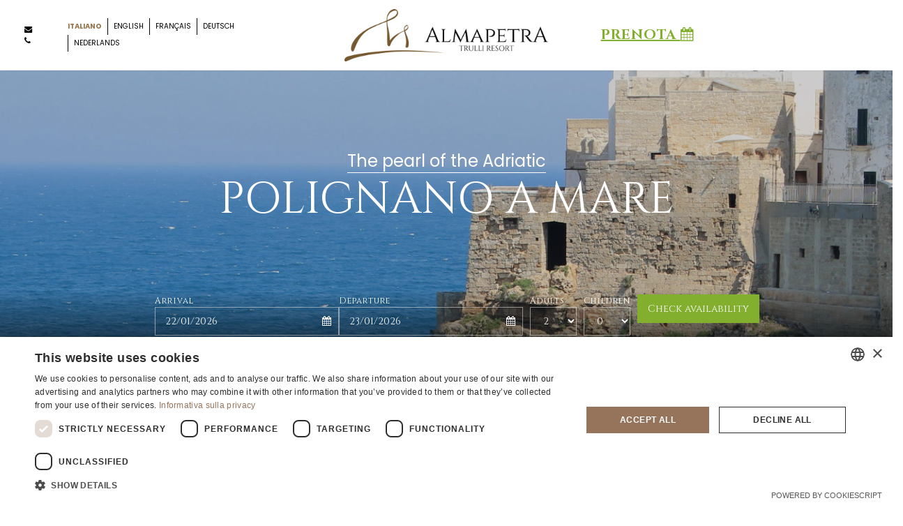

--- FILE ---
content_type: text/html; charset=utf-8
request_url: https://www.almapetra.com/puglia-en/polignano-a-mare.html
body_size: 20984
content:

<!doctype html>
<html lang="en">
    <head>
  <script type="text/javascript" charset="UTF-8" src="//cdn.cookie-script.com/s/861405fd318a747f0ac34d1f24670045.js"></script>
  <!-- Google Tag Manager -->
<script>(function(w,d,s,l,i){w[l]=w[l]||[];w[l].push({'gtm.start':new Date().getTime(),event:'gtm.js'});var f=d.getElementsByTagName(s)[0],j=d.createElement(s),dl=l!='dataLayer'?'&l='+l:'';j.async=true;j.src='https://www.googletagmanager.com/gtm.js?id='+i+dl;f.parentNode.insertBefore(j,f);})(window,document,'script','dataLayer','GTM-N5363B6');</script>
<!-- End Google Tag Manager -->
        <meta charset="utf-8">
        <meta name="viewport" content="width=device-width, initial-scale=1, shrink-to-fit=no">
        <link rel="canonical" href="https://www.almapetra.com/puglia-en/polignano-a-mare.html">
        <base href="https://www.almapetra.com/puglia-en/polignano-a-mare.html"/>
	<meta http-equiv="content-type" content="text/html; charset=utf-8"/>
	<meta name="keywords" content="Resort con Trulli in Puglia, Almapetra Trulli Resort, Resort in Puglia, Trulli "/>
	<meta name="robots" content="index, follow"/>
	<meta name="author" content="Adelia Piazza"/>
	<meta name="description" content="Polignano has been called “The Pearl of the Adriatic” because of its beautiful beaches, crystal clear sea and atmospheric caves.  Domenico Modugno was born here"/>
	<meta name="generator" content="HELIX_ULTIMATE_GENERATOR_TEXT"/>
	<title>Polignano | In Puglia with Almapetra Trulli Resort </title>
	<link href="https://www.almapatra.com//puglia-en/polignano-a-mare.html" rel="canonical"/>
	<link href="/images/favicon-almapetra.png" rel="shortcut icon" type="image/vnd.microsoft.icon"/>
	<link href="/components/com_sppagebuilder/assets/css/font-awesome-5.min.css?b207d5ea705bc7af71d987f0fcb1ace1" rel="stylesheet" type="text/css"/>
	<link href="/components/com_sppagebuilder/assets/css/font-awesome-v4-shims.css?b207d5ea705bc7af71d987f0fcb1ace1" rel="stylesheet" type="text/css"/>
	<link href="/components/com_sppagebuilder/assets/css/animate.min.css?b207d5ea705bc7af71d987f0fcb1ace1" rel="stylesheet" type="text/css"/>
	<link href="/components/com_sppagebuilder/assets/css/sppagebuilder.css?b207d5ea705bc7af71d987f0fcb1ace1" rel="stylesheet" type="text/css"/>
	<link href="//fonts.googleapis.com/css?family=Cinzel:100,100italic,200,200italic,300,300italic,400,400italic,500,500italic,600,600italic,700,700italic,800,800italic,900,900italic&display=swap" rel="stylesheet" type="text/css"/>
	<link href="/components/com_speasyimagegallery/assets/css/style-min.css" rel="stylesheet" type="text/css"/>
	<link href="//fonts.googleapis.com/css?family=Poppins:100,100i,300,300i,400,400i,500,500i,700,700i,900,900i&subset=latin&display=swap" rel="stylesheet" media="none" onload="media=&quot;all&quot;" type="text/css"/>
	<link href="//fonts.googleapis.com/css?family=Cinzel:100,100i,300,300i,400,400i,500,500i,700,700i,900,900i&subset=latin&display=swap" rel="stylesheet" media="none" onload="media=&quot;all&quot;" type="text/css"/>
	<link href="/templates/shaper_helixultimate/css/bootstrap.min.css" rel="stylesheet" type="text/css"/>
	<link href="/plugins/system/helixultimate/assets/css/system-j3.min.css" rel="stylesheet" type="text/css"/>
	<link href="/templates/shaper_helixultimate/css/font-awesome.min.css" rel="stylesheet" type="text/css"/>
	<link href="/templates/shaper_helixultimate/css/template.css" rel="stylesheet" type="text/css"/>
	<link href="/templates/shaper_helixultimate/css/presets/default.css" rel="stylesheet" type="text/css"/>
	<link href="/media/mod_languages/css/template.css?5a2412a95c2ffc0e6fa845329f3940a5" rel="stylesheet" type="text/css"/>
	<link href="/components/com_sppagebuilder/assets/css/font-awesome-5.min.css" rel="stylesheet" type="text/css"/>
	<link href="/components/com_sppagebuilder/assets/css/font-awesome-v4-shims.css" rel="stylesheet" type="text/css"/>
	<link href="/components/com_sppagebuilder/assets/css/animate.min.css" rel="stylesheet" type="text/css"/>
	<link href="/components/com_sppagebuilder/assets/css/sppagebuilder.css" rel="stylesheet" type="text/css"/>
	<link href="/components/com_sppagebuilder/assets/css/magnific-popup.css" rel="stylesheet" type="text/css"/>
	<style type="text/css">#mod-speasyimagegallery-129 .speasyimagegallery-row{margin:-10px}#mod-speasyimagegallery-129 .speasyimagegallery-row>div>.speasyimagegallery-gallery-item{padding:10px}@media only screen and (max-width:992px){#mod-speasyimagegallery-129 .speasyimagegallery-row{margin:-7.5px}#mod-speasyimagegallery-129 .speasyimagegallery-row>div>.speasyimagegallery-gallery-item{padding:7.5px}}@media only screen and (max-width:768px){#mod-speasyimagegallery-129 .speasyimagegallery-row{margin:-5px}#mod-speasyimagegallery-129 .speasyimagegallery-row>div>.speasyimagegallery-gallery-item{padding:5px}}.sp-page-builder .page-content #section-id-1521221608747{padding-top:50px;padding-right:0;padding-bottom:0;padding-left:0;margin-top:0;margin-right:0;margin-bottom:0;margin-left:0}#column-id-1521221608812{box-shadow:0 0 0 0 #fff}@media (min-width:768px) and (max-width:991px){#column-id-1521221608812{padding-right:1em;padding-left:1em}}@media (max-width:767px){#column-id-1521221608812{padding-right:1em;padding-left:1em}}#sppb-addon-1521221608813{color:#000}#sppb-addon-1521221608813 .sppb-addon-title{font-size:20px}#sppb-addon-1521221608813 p.sppb-addon-title{margin:0 0 10px 0;text-transform:uppercase;padding:0 0 0 0}#sppb-addon-1521221608814{color:#000}#sppb-addon-1521221608814 .sppb-addon-title{font-size:48px;line-height:48px;text-transform:uppercase}@media (min-width:768px) and (max-width:991px){#sppb-addon-1521221608814 .sppb-addon-title{font-size:30px;line-height:30px;line-height:30px}}@media (max-width:767px){#sppb-addon-1521221608814 .sppb-addon-title{font-size:30px;line-height:30px;line-height:30px}}#sppb-addon-1521221608814 h2.sppb-addon-title{margin:10px 0 1em;text-transform:uppercase;padding:0 0 0 0}#sppb-addon-wrapper-1521221608815{margin:0 0 30px 0}#sppb-addon-1521221608815{color:#000;box-shadow:0 0 0 0 #fff}@media (min-width:768px) and (max-width:991px){#sppb-addon-wrapper-1521221608815{margin-top:0;margin-right:0;margin-bottom:20px;margin-left:0}}@media (max-width:767px){#sppb-addon-wrapper-1521221608815{margin-top:0;margin-right:0;margin-bottom:10px;margin-left:0}}#sppb-addon-1521221608815{line-height:32px}.sp-page-builder .page-content #section-id-1510826869025{padding-top:175px;padding-right:0;padding-bottom:175px;padding-left:0;margin-top:0;margin-right:0;margin-bottom:0;margin-left:0;background-image:url(/images/territorio/polignano-mare-parallax-2.jpg);background-repeat:no-repeat;background-size:cover;background-attachment:fixed;background-position:50% 50%}@media (min-width:768px) and (max-width:991px){.sp-page-builder .page-content #section-id-1510826869025{padding-top:80px;padding-right:0;padding-bottom:80px;padding-left:0}}@media (max-width:767px){.sp-page-builder .page-content #section-id-1510826869025{padding-top:60px;padding-right:0;padding-bottom:60px;padding-left:0}}#column-id-1510808073809{padding-top:3em;padding-right:5em;padding-bottom:3em;padding-left:5em;box-shadow:0 0 0 0 #fff;background-color:#e5e5e5}#sppb-addon-1510808073813{color:#000}#sppb-addon-1510808073813 .sppb-addon-title{text-transform:uppercase;font-weight:400}#sppb-addon-1510808073813 p.sppb-addon-title{margin:0 0 10px 0;padding:0 0 0 0}@media (min-width:768px) and (max-width:991px){#sppb-addon-1510808073813 p.sppb-addon-title{padding:60px 0 0 0}}@media (max-width:767px){#sppb-addon-1510808073813 p.sppb-addon-title{padding:60px 0 0 0}}#sppb-addon-1510808073816{color:#000}#sppb-addon-1510808073816 .sppb-addon-title{font-size:34px;font-weight:400}@media (max-width:767px){#sppb-addon-1510808073816 .sppb-addon-title{font-size:40px;line-height:40px;line-height:40px}}#sppb-addon-1510808073816 .sppb-addon-title{font-family:"Cinzel"}#sppb-addon-1510808073816 h2.sppb-addon-title{margin:0 0 25px 0;padding:0 0 0 0}#sppb-addon-1510911080061{color:#000;padding:0 0 0 0}@media (min-width:768px) and (max-width:991px){#sppb-addon-1510911080061{padding-top:0;padding-right:50px;padding-bottom:30px;padding-left:50px}}#sppb-addon-1510911080061{line-height:32px}.sp-page-builder .page-content #section-id-1521221608748{padding-top:50px;padding-right:0;padding-bottom:50px;padding-left:0;margin-top:0;margin-right:0;margin-bottom:0;margin-left:0}@media (min-width:768px) and (max-width:991px){.sp-page-builder .page-content #section-id-1521221608748{padding-bottom:40px}}@media (max-width:767px){.sp-page-builder .page-content #section-id-1521221608748{padding-bottom:40px}}#column-id-1521221608749{box-shadow:0 0 0 0 #fff}@media (min-width:768px) and (max-width:991px){#column-id-1521221608749{padding-right:1em;padding-left:1em}}@media (max-width:767px){#column-id-1521221608749{padding-right:1em;padding-left:1em}}#sppb-addon-1521221608750{color:#000}#sppb-addon-1521221608750 .sppb-addon-title{font-size:20px}#sppb-addon-1521221608750 p.sppb-addon-title{margin:0 0 10px 0;text-transform:uppercase;padding:0 0 0 0}.sp-page-builder .page-content #section-id-1510826869206{padding-top:0;padding-right:0;padding-bottom:0;padding-left:0;margin-top:0;margin-right:0;margin-bottom:0;margin-left:0}#column-id-1510826869205{box-shadow:0 0 0 0 #fff}#sppb-addon-wrapper-1521449806721{margin:0 0 0 0}#sppb-addon-1521449806721{box-shadow:0 0 0 0 #fff}@media (min-width:768px) and (max-width:991px){#sppb-addon-wrapper-1521449806721{margin-top:0;margin-right:0;margin-bottom:20px;margin-left:0}}@media (max-width:767px){#sppb-addon-wrapper-1521449806721{margin-top:0;margin-right:0;margin-bottom:10px;margin-left:0}}#sp-top-bar{text-align:center}#sp-header .logo{margin:-20px auto}#sp-main-menu{text-align:center!important;top:100px!important}#offcanvas-toggler{z-index:1!important}.sp-megamenu-parent{float:none}.sppb-panel-title{color:#96754c!important}.sppb-toggle-direction{color:#96754c!important}body{font-family:'Poppins',sans-serif;font-size:36px;font-weight:400;text-decoration:none}h1{font-family:'Cinzel',sans-serif;font-size:30px;font-weight:400;text-decoration:none}h2{font-family:'Cinzel',sans-serif;font-size:28px;font-weight:400;text-decoration:none}h3{font-family:'Cinzel',sans-serif;font-size:24px;text-decoration:none}h4{font-family:'Cinzel',sans-serif;font-size:20px;text-decoration:none}h5{font-family:'Cinzel',sans-serif;font-size:18px;text-decoration:none}h6{font-family:'Cinzel',sans-serif;font-size:16px;text-decoration:none}.sp-megamenu-parent>li>a,.sp-megamenu-parent>li>span,.sp-megamenu-parent .sp-dropdown li.sp-menu-item>a{font-family:'Poppins',sans-serif;font-size:14px;font-weight:400;text-decoration:none}.logo-image{height:75px}#sp-top-bar{background-color:#fff;color:#96754c}#sp-top-bar a{color:#96754c}#sp-top-bar a:hover{color:#c9a47a}#sp-header{background-color:#fff;color:#96754c;padding:0 20px 0 20px}#sp-header a{color:#000}#sp-header a:hover{color:#c9a47a}#sp-main-menu{background-color:#e5e5e5;color:#000}#sp-main-menu a{color:#000}#sp-main-menu a:hover{color:#96745c}#sp-bottom{background-color:#fff;color:#000}#sp-bottom a{color:#96754c}#sp-bottom a:hover{color:#c9a47a}#sp-footer{background-color:#96754c;color:#fff;padding:20px 20px 20px 20px}</style>
	<script type="application/json" class="joomla-script-options new">{"data":{"breakpoints":{"tablet":991,"mobile":480},"header":{"stickyOffset":"100"}},"csrf.token":"4f0fb6afa06b40906789d84f41049fb5","system.paths":{"root":"","base":""},"joomla.jtext":{"BMG_BOOK":"PRENOTA"}}</script>
	<script src="/media/jui/js/jquery.min.js?5a2412a95c2ffc0e6fa845329f3940a5" type="text/javascript"></script>
	<script src="/media/jui/js/jquery-noconflict.js?5a2412a95c2ffc0e6fa845329f3940a5" type="text/javascript"></script>
	<script src="/media/jui/js/jquery-migrate.min.js?5a2412a95c2ffc0e6fa845329f3940a5" type="text/javascript"></script>
	<script src="/components/com_sppagebuilder/assets/js/jquery.parallax.js?b207d5ea705bc7af71d987f0fcb1ace1" type="text/javascript"></script>
	<script src="/components/com_sppagebuilder/assets/js/sppagebuilder.js?b207d5ea705bc7af71d987f0fcb1ace1" defer="defer" type="text/javascript"></script>
	<script src="/components/com_speasyimagegallery/assets/js/script-min.js" type="text/javascript"></script>
	<script src="/components/com_speasyimagegallery/assets/js/speasygallery-main.js" type="text/javascript"></script>
	<script src="/media/system/js/caption.js?5a2412a95c2ffc0e6fa845329f3940a5" type="text/javascript"></script>
	<script src="/media/system/js/core.js?5a2412a95c2ffc0e6fa845329f3940a5" type="text/javascript"></script>
	<script src="/templates/shaper_helixultimate/js/popper.min.js" type="text/javascript"></script>
	<script src="/templates/shaper_helixultimate/js/bootstrap.min.js" type="text/javascript"></script>
	<script src="/templates/shaper_helixultimate/js/main.js" type="text/javascript"></script>
	<script src="/components/com_sppagebuilder/assets/js/jquery.magnific-popup.min.js" type="text/javascript"></script>
	<script type="text/javascript">jQuery(window).on('load',function(){new JCaption('img.caption');});var bmg_rss_book_url='https://secure.visioni.info/almapetra.com/book';var bmg_rss_book_lang='en';var bmg_rss_mod_id='1';var bmg_rss_feed='https://secure.visioni.info/almapetra.com/book/html/rss_offers.php';jQuery.noConflict();jQuery(function($){var bmg_url='https://secure.visioni.info/almapetra.com/book';var params={b_tpl:'bmg_book_v1',load_bs_css:false,display_date_labels:true};bmg_book($,bmg_url,'#my_bbar',params,"en");});template="shaper_helixultimate";</script>
<link href="/./templates/shaper_helixultimate/css/style.css" rel="stylesheet" type="text/css"/>
<link href="/./templates/shaper_helixultimate/css/personal.css" rel="stylesheet" type="text/css"/>
<script src="/./templates/shaper_helixultimate/js/jquery.smooth-scroll.min.js"></script>
                        <!--- SEO BLOCK - BEGIN -->

            <!-- Open Graph data -->
            <meta property="fb:app_id" content="270442080346213"/>
            <meta property="og:locale" content="it_IT"/>
            <meta property="og:type" content="article"/>
            <meta property="og:title" content="Polignano | In Puglia with Almapetra Trulli Resort "/>
            <meta property="og:description" content="Polignano has been called “The Pearl of the Adriatic” because of its beautiful beaches, crystal clear sea and atmospheric caves.  Domenico Modugno was born here"/>
            <meta property="og:url" content="https://www.almapetra.com/puglia-en/polignano-a-mare.html"/>
            <meta property="og:site_name" content="Almapetra Trulli Resort"/>
            <meta property="og:image" content="https://www.almapetra.com/images/territorio/polignano-mare-box.jpg"/>
            <meta property="og:image:alt" content="Polignano | In Puglia with Almapetra Trulli Resort "/>
            <meta property="place:location:latitude" content="40.781027"/>
            <meta property="place:location:longitude" content="17.320376"/>


            <!-- Twitter Card data -->
            <meta name="twitter:card" content="summary_large_image">
            <meta name="twitter:description" content="Polignano has been called “The Pearl of the Adriatic” because of its beautiful beaches, crystal clear sea and atmospheric caves.  Domenico Modugno was born here">
            <meta name="twitter:title" content="Polignano | In Puglia with Almapetra Trulli Resort ">
            <meta name="twitter:domain" content="Almapetra Trulli Resort">
            <meta name="twitter:image" content="https://www.almapetra.com/images/territorio/polignano-mare-box.jpg">

            <script type="application/ld+json">
            {
            "@context": "http://schema.org",
            "@type": "article",
            "name": "Almapetra Trulli Resort",
            "logo": "images/logo-almapetra.png",
            "alternateName": "Almapetra",
            "url": "https://www.almapetra.com/puglia-en/polignano-a-mare.html",
            "description": "Polignano has been called “The Pearl of the Adriatic” because of its beautiful beaches, crystal clear sea and atmospheric caves.  Domenico Modugno was born here",
            "telephone": "+39 334 6972409",
            "email": "info@almapetra.com",
            "address": {
                "@type": "PostalAddress",
                "addressLocality": "Locorotodo (BA)",
                "addressRegion": "Puglia",
                "postalCode": "70010",
                "streetAddress": "S.C. 160 Contrada Scianna, 8",
                "addressCountry": "Italy"
            },
            "sameAs": [""],
            "geo": {
                "@type": "GeoCoordinates",
                "latitude": 40.781027,
                "longitude": 17.320376
            },
            "hasMap": "https://goo.gl/maps/oWtiKtZPbqT2"
            },
            "potentialAction": {
                "@type": "ReserveAction",
                "target": {
                "@type": "EntryPoint",
                "urlTemplate": "https://www.simplebooking.it/ibe/hotelbooking/search?hid=4272",
                "actionPlatform": [
                "http://schema.org/DesktopWebPlatform",
                "http://schema.org/IOSPlatform",
                "http://schema.org/AndroidPlatform"
                ]
                },
            "result": {
                "@type":"LodgingReservation",
                "name":"Book Room"
            }
            }
            </script>
            <!--- SEO BLOCK - END -->           
    </head>
    <body class="site helix-ultimate hu com-content view-article layout-default task-none itemid-185 it-it ltr sticky-header layout-fluid offcanvas-init offcanvs-position-right">
<!-- Google Tag Manager (noscript) -->
<noscript><iframe src="https://www.googletagmanager.com/ns.html?id=GTM-N5363B6" height="0" width="0" style="display:none;visibility:hidden"></iframe></noscript>
<!-- End Google Tag Manager (noscript) -->
            <div class="sp-preloader"><div></div></div>
    
    <div class="body-wrapper">
        <div class="body-innerwrapper">
                        
<section id="sp-top-bar" class=" d-lg-none d-xl-none">

						<div class="container">
				<div class="container-inner">
			
	
<div class="row">
	<div id="sp-top3" class="col-lg-12 "><div class="sp-column "><div class="sp-module  hidden-lg hidden-md text-center"><div class="sp-module-content">

<div class="custom hidden-lg hidden-md text-center">
	<a class="myicon" href="tel:+393346972409"><i class="fa fa-phone"></i></a>
<a class="myicon" href="mailto:info@almapetra.com"><i class="fa fa-envelope"></i></a>
<a class="myicon" href="geo:40.781027, 17.320376"><i class="fa fa-compass"></i><span>GPS</span></a>
</div>
</div></div></div></div></div>
							</div>
			</div>
			
</section>
<header id="sp-header" class=" d-none d-sm-none d-md-none d-lg-block">

				
	
<div class="row">
	<div id="sp-top1" class="col-lg-4 d-none d-sm-none d-md-none d-lg-block"><div class="sp-column  d-flex align-items-center"><div class="sp-module  language hidden-xs hidden-sm"><div class="sp-module-content"><div class="mod-languages">

	<ul class="lang-inline">
						<li class="lang-active" dir="ltr">
			<a href="/puglia-en/polignano-a-mare.html">
							Italiano						</a>
			</li>
								<li dir="ltr">
			<a href="/en/puglia-en/polignano-a-mare.html">
							English						</a>
			</li>
								<li dir="ltr">
			<a href="/fr/puglia-en/polignano-a-mare.html">
							Français						</a>
			</li>
								<li dir="ltr">
			<a href="/de/puglia-en/polignano-a-mare.html">
							Deutsch						</a>
			</li>
								<li dir="ltr">
			<a href="/nl/puglia-en/polignano-a-mare.html">
							Nederlands						</a>
			</li>
				</ul>

</div>
</div></div><div class="sp-module "><div class="sp-module-content">

<div class="custom">
	<a class="myicon" href="mailto:info@almapetra.com" style="padding-right: 20px;"><i class="fa fa-envelope"></i></a>
<a class="myicon" href="tel:+393346972409"><i class="fa fa-phone"></i></a></div>
</div></div></div></div><div id="sp-logo" class="col-12 col-sm-12 col-md-12 col-lg-4 d-none d-sm-none d-md-none d-lg-block"><div class="sp-column  d-flex align-items-center"><div class="logo"><a href="/"><img class="logo-image d-none d-lg-inline-block" src="/images/logo-almapetra.png" alt="Almapetra Trulli Resort"><img class="logo-image-phone d-inline-block d-lg-none" src="/images/logo-almapetra-mobile.png" alt="Almapetra Trulli Resort"></a></div></div></div><div id="sp-top2" class="col-12 col-sm-12 col-lg-4  d-md-none d-lg-block"><div class="sp-column  d-flex align-items-center"><div class="sp-module "><div class="sp-module-content"><div class="mod-sppagebuilder  sp-page-builder" data-module_id="96">
	<div class="page-content">
		<div id="section-id-1521115335999" class="sppb-section"><div class="sppb-container-inner"><div class="sppb-row"><div class="sppb-col-md-12" id="column-wrap-id-1521115335998"><div id="column-id-1521115335998" class="sppb-column booking-bg"><div class="sppb-column-addons"><div id="sppb-addon-wrapper-1640169752509" class="sppb-addon-wrapper"><div id="sppb-addon-1640169752509" class="clearfix "><div class="sppb-text-center"><a rel="noopener noreferrer" target="_blank" href="https://secure.visioni.info/almapetra.com/book/booking/index.php?lang=it" id="btn-1640169752509" class="sppb-btn  sppb-btn-custom sppb-btn-square">PRENOTA <i class="fa fa-calendar" aria-hidden="true"></i></a></div><style type="text/css">#sppb-addon-wrapper-1640169752509{margin:0 0 0 0}#sppb-addon-1640169752509{box-shadow:0 0 0 0 #fff}#sppb-addon-1640169752509{}#sppb-addon-1640169752509.sppb-element-loaded{}@media (min-width:768px) and (max-width:991px){#sppb-addon-1640169752509{}#sppb-addon-wrapper-1640169752509{margin-top:0;margin-right:0;margin-bottom:0;margin-left:0}}@media (max-width:767px){#sppb-addon-1640169752509{}#sppb-addon-wrapper-1640169752509{margin-top:0;margin-right:0;margin-bottom:0;margin-left:0}}#sppb-addon-1640169752509 .sppb-btn{font-family:"Cinzel"}</style><style type="text/css">#sppb-addon-1640169752509 #btn-1640169752509.sppb-btn-custom{letter-spacing:1px;font-weight:700}#sppb-addon-1640169752509 #btn-1640169752509.sppb-btn-custom{background-color:#fff;color:#82af2e;font-size:20px}#sppb-addon-1640169752509 #btn-1640169752509.sppb-btn-custom:hover{background-color:#82af2e;color:#fff}</style></div></div></div></div></div></div></div></div><style type="text/css">.sp-page-builder .page-content #section-id-1533649392579{padding-top:0;padding-right:0;padding-bottom:0;padding-left:0;margin-top:0;margin-right:0;margin-bottom:0;margin-left:0}#column-id-1533649392577{box-shadow:0 0 0 0 #fff}#column-id-1533649392578{box-shadow:0 0 0 0 #fff}.sp-page-builder .page-content #evidence{padding-top:50px;margin-bottom:2em}.sp-page-builder .page-content #section-id-1640189866574{margin-top:4em}@media (min-width:768px) and (max-width:991px){.sp-page-builder .page-content #section-id-1640189866574{margin-top:40px}}@media (max-width:767px){.sp-page-builder .page-content #section-id-1640189866574{margin-top:40px}}#column-id-1640189866575{padding-top:0;padding-right:0;padding-bottom:0;padding-left:0}.sp-page-builder .page-content #section-id-1521123097279{padding-top:0;padding-right:0;padding-bottom:0;padding-left:0}#column-id-1521123097278{box-shadow:0 0 0 0 #fff}#column-wrap-id-1521123097278{margin-bottom:2em}#column-id-1521123097280{padding-left:1em}@media (min-width:768px) and (max-width:991px){#column-id-1521123097280{padding-left:3em}}@media (max-width:767px){#column-id-1521123097280{padding-left:3em}}@media (min-width:768px) and (max-width:991px){#column-id-1521123097281{padding-left:3em}}@media (max-width:767px){#column-id-1521123097281{padding-left:3em}}@media (min-width:768px) and (max-width:991px){#column-wrap-id-1521123097281{margin-top:3em}}@media (max-width:767px){#column-wrap-id-1521123097281{margin-top:3em}}@media (min-width:768px) and (max-width:991px){#column-id-1521123097282{padding-left:3em}}@media (max-width:767px){#column-id-1521123097282{padding-left:3em}}@media (min-width:768px) and (max-width:991px){#column-wrap-id-1521123097282{margin-top:3em}}@media (max-width:767px){#column-wrap-id-1521123097282{margin-top:3em}}@media (min-width:768px) and (max-width:991px){#column-id-1521123097283{padding-left:3em}}@media (max-width:767px){#column-id-1521123097283{padding-left:3em}}@media (min-width:768px) and (max-width:991px){#column-wrap-id-1521123097283{margin-top:3em}}@media (max-width:767px){#column-wrap-id-1521123097283{margin-top:3em}}.sp-page-builder .page-content #gotobooking{padding-top:0;padding-right:0;padding-bottom:0;padding-left:0;margin-top:0;margin-right:0;margin-bottom:0;margin-left:0;background-image:linear-gradient(0deg,rgba(0,0,0,.85) 0%,rgba(102,102,102,0) 100%)}#column-id-1532082686150{box-shadow:0 0 0 0 #fff}.sp-page-builder .page-content #section-id-1521115335999{padding-top:0;padding-right:0;padding-bottom:0;padding-left:0;margin-top:0;margin-right:0;margin-bottom:0;margin-left:0}#column-id-1521115335998{box-shadow:0 0 0 0 #fff}</style>	</div>
</div>
</div></div></div></div></div>
				
</header>
<section id="sp-main-menu">

				
	
<div class="row">
	<div id="sp-logo" class="col-6 col-sm-6 col-lg-4 d-lg-none d-xl-none"><div class="sp-column "><div class="logo"><a href="/"><img class="logo-image d-none d-lg-inline-block" src="/images/logo-almapetra.png" alt="Almapetra Trulli Resort"><img class="logo-image-phone d-inline-block d-lg-none" src="/images/logo-almapetra-mobile.png" alt="Almapetra Trulli Resort"></a></div></div></div><div id="sp-menu" class="col-6 col-sm-6 col-md-12 col-lg-8 col-xl-12 "><div class="sp-column "><nav class="sp-megamenu-wrapper" role="navigation"><a id="offcanvas-toggler" aria-label="Navigation" class="offcanvas-toggler-right d-block d-lg-none" href="#"><i class="fa fa-bars" aria-hidden="true" title="Navigation"></i></a></nav></div></div></div>
				
</section>
<section id="sp-titolo">

				
	
<div class="row">
	<div id="sp-title" class="col-lg-12 "><div class="sp-column "><div class="sp-page-title" style="background-image:url(/images/territorio/polignano-mare-cover2.jpg)"><div class="container"><p class="subtitle-text">The pearl of the Adriatic </p><h1>POLIGNANO A MARE</h1></div></div></div></div></div>
				
</section>
<section id="sp-intro">

				
	
<div class="row">
	<div id="sp-position1" class="col-lg-12 "><div class="sp-column "><div class="sp-module "><div class="sp-module-content"><div class="mod-sppagebuilder  sp-page-builder" data-module_id="122">
	<div class="page-content">
		<div id="gotobooking" class="sppb-section inner-booking"><div class="sppb-container-inner"><div class="sppb-row"><div class="sppb-col-md-12" id="column-wrap-id-1532082686150"><div id="column-id-1532082686150" class="sppb-column booking-wrap"><div class="sppb-column-addons"><div id="sppb-addon-wrapper-1532082686154" class="sppb-addon-wrapper"><div id="sppb-addon-1532082686154" class="clearfix "><div class="sppb-addon sppb-addon-module "><div class="sppb-addon-content">

<div class="custom">
	<div id="my_bbar"> </div>
<a id="crobtn" target="_blank" href="https://secure.visioni.info/almapetra.com/book/booking/quote_request.php?lang=it">RICHIEDI UN PREVENTIVO</a></div>
</div></div><style type="text/css">#sppb-addon-wrapper-1532082686154{margin:0 0 0 0}#sppb-addon-1532082686154{box-shadow:0 0 0 0 #fff}#sppb-addon-1532082686154{}#sppb-addon-1532082686154.sppb-element-loaded{}@media (min-width:768px) and (max-width:991px){#sppb-addon-1532082686154{}#sppb-addon-wrapper-1532082686154{margin-top:0;margin-right:0;margin-bottom:0;margin-left:0}}@media (max-width:767px){#sppb-addon-1532082686154{}#sppb-addon-wrapper-1532082686154{margin-top:0;margin-right:0;margin-bottom:0;margin-left:0}}</style></div></div></div></div></div></div></div></div><style type="text/css">.sp-page-builder .page-content #section-id-1533649392579{padding-top:0;padding-right:0;padding-bottom:0;padding-left:0;margin-top:0;margin-right:0;margin-bottom:0;margin-left:0}#column-id-1533649392577{box-shadow:0 0 0 0 #fff}#column-id-1533649392578{box-shadow:0 0 0 0 #fff}.sp-page-builder .page-content #evidence{padding-top:50px;margin-bottom:2em}.sp-page-builder .page-content #section-id-1640189866574{margin-top:4em}@media (min-width:768px) and (max-width:991px){.sp-page-builder .page-content #section-id-1640189866574{margin-top:40px}}@media (max-width:767px){.sp-page-builder .page-content #section-id-1640189866574{margin-top:40px}}#column-id-1640189866575{padding-top:0;padding-right:0;padding-bottom:0;padding-left:0}.sp-page-builder .page-content #section-id-1521123097279{padding-top:0;padding-right:0;padding-bottom:0;padding-left:0}#column-id-1521123097278{box-shadow:0 0 0 0 #fff}#column-wrap-id-1521123097278{margin-bottom:2em}#column-id-1521123097280{padding-left:1em}@media (min-width:768px) and (max-width:991px){#column-id-1521123097280{padding-left:3em}}@media (max-width:767px){#column-id-1521123097280{padding-left:3em}}@media (min-width:768px) and (max-width:991px){#column-id-1521123097281{padding-left:3em}}@media (max-width:767px){#column-id-1521123097281{padding-left:3em}}@media (min-width:768px) and (max-width:991px){#column-wrap-id-1521123097281{margin-top:3em}}@media (max-width:767px){#column-wrap-id-1521123097281{margin-top:3em}}@media (min-width:768px) and (max-width:991px){#column-id-1521123097282{padding-left:3em}}@media (max-width:767px){#column-id-1521123097282{padding-left:3em}}@media (min-width:768px) and (max-width:991px){#column-wrap-id-1521123097282{margin-top:3em}}@media (max-width:767px){#column-wrap-id-1521123097282{margin-top:3em}}@media (min-width:768px) and (max-width:991px){#column-id-1521123097283{padding-left:3em}}@media (max-width:767px){#column-id-1521123097283{padding-left:3em}}@media (min-width:768px) and (max-width:991px){#column-wrap-id-1521123097283{margin-top:3em}}@media (max-width:767px){#column-wrap-id-1521123097283{margin-top:3em}}.sp-page-builder .page-content #gotobooking{padding-top:0;padding-right:0;padding-bottom:0;padding-left:0;margin-top:0;margin-right:0;margin-bottom:0;margin-left:0;background-image:linear-gradient(0deg,rgba(0,0,0,.85) 0%,rgba(102,102,102,0) 100%)}#column-id-1532082686150{box-shadow:0 0 0 0 #fff}</style>	</div>
</div>
</div></div></div></div></div>
				
</section>
<section id="sp-main-body">

									
	
<div class="row">
	
<main id="sp-component" class="col-lg-12 ">
	<div class="sp-column ">
		<div id="system-message-container">
	</div>


		
		<div class="article-details" itemscope itemtype="https://schema.org/Article">
	<meta itemprop="inLanguage" content="it-IT">
	
						
		
	
		
	
		
			
		
		
	
	<div itemprop="articleBody">
		<div id="sp-page-builder" class="sp-page-builder sppb-article-page-wrapper"><div class="page-content"><section id="section-id-1521221608747" class="sppb-section blockDist wrap"><div class="sppb-row-container"><div class="sppb-row"><div class="sppb-col-md-12" id="column-wrap-id-1521221608812"><div id="column-id-1521221608812" class="sppb-column"><div class="sppb-column-addons"><div id="sppb-addon-wrapper-1521221608813" class="sppb-addon-wrapper"><div id="sppb-addon-1521221608813" class=" sppb-wow fadeIn clearfix " data-sppb-wow-duration="400ms" data-sppb-wow-delay="300ms"><div class="sppb-addon sppb-addon-header sppb-text-center"><p class="sppb-addon-title">A destination not to be missed</p></div></div></div><div id="sppb-addon-wrapper-1521221608814" class="sppb-addon-wrapper"><div id="sppb-addon-1521221608814" class=" sppb-wow fadeIn clearfix " data-sppb-wow-duration="400ms" data-sppb-wow-delay="500ms"><div class="sppb-addon sppb-addon-header underline sppb-text-center"><h2 class="sppb-addon-title">White houses and rocks on a cliff top above the sea </h2></div></div></div><div id="sppb-addon-wrapper-1521221608815" class="sppb-addon-wrapper"><div id="sppb-addon-1521221608815" class=" sppb-wow fadeIn clearfix " data-sppb-wow-duration="300ms" data-sppb-wow-delay="700ms"><div class="sppb-addon sppb-addon-text-block  "><div class="sppb-addon-content"><p>If you love the sea, you will also love Polignano &ldquo;Pearl of the Adriatic&rdquo;, tourist and seaside town characterized by crystal clear sea and rocks that the force of the tide has hollowed out to create really beautiful caves and inlets.</p>
<p>The historical centre of Polignano is also fascinating, with traces left by Arab, Byzantine, Spanish and Norman cultures, like the remains of the four defensive towers that surrounded the old part of the settlement.&nbsp;</p>
<p>Once you have entered the old town, which is perfect for a romantic stroll, you can admire cliffs that look out over the sea, and little alleyways, and enjoy the famous &ldquo;logge&rdquo;, with wonderful views over the sea.&nbsp;</p></div></div></div></div></div></div></div></div></div></section><section id="section-id-1510826869025" class="sppb-section blockDist"><div class="sppb-row-overlay"></div><div class="sppb-row-container"><div class="sppb-row"><div class="sppb-col-md-12" id="column-wrap-id-1510808073809"><div id="column-id-1510808073809" class="sppb-column sppb-wow fadeInUpBig" data-sppb-wow-duration="800ms" data-sppb-wow-delay="600ms"><div class="sppb-column-addons"><div id="sppb-addon-wrapper-1510808073813" class="sppb-addon-wrapper"><div id="sppb-addon-1510808073813" class="clearfix "><div class="sppb-addon sppb-addon-header sppb-text-center"><p class="sppb-addon-title">nel blu dipinto di blu</p></div></div></div><div id="sppb-addon-wrapper-1510808073816" class="sppb-addon-wrapper"><div id="sppb-addon-1510808073816" class="clearfix "><div class="sppb-addon sppb-addon-header underline sppb-text-center"><h2 class="sppb-addon-title">The town of Domenico Modugno</h2></div></div></div><div id="sppb-addon-wrapper-1510911080061" class="sppb-addon-wrapper"><div id="sppb-addon-1510911080061" class="clearfix "><div class="sppb-addon sppb-addon-text-block sppb-text-center "><div class="sppb-addon-content"><p>Polignano a Mare is also the birth place of the singer Domenico Modugno, who became famous for his song &ldquo;Nel blu dipinto di blu&rdquo;, which is better known as &ldquo;Volare&rdquo;.</p>
<p>In 2008 Polignano a Mare erected a statue in his honour, on the Seafront named after him..</p></div></div></div></div></div></div></div></div></div></section><section id="section-id-1521221608748" class="sppb-section blockDist wrap"><div class="sppb-row-container"><div class="sppb-row"><div class="sppb-col-md-12" id="column-wrap-id-1521221608749"><div id="column-id-1521221608749" class="sppb-column"><div class="sppb-column-addons"><div id="sppb-addon-wrapper-1521221608750" class="sppb-addon-wrapper"><div id="sppb-addon-1521221608750" class=" sppb-wow fadeIn clearfix " data-sppb-wow-duration="400ms" data-sppb-wow-delay="300ms"><div class="sppb-addon sppb-addon-header sppb-text-center"><p class="sppb-addon-title">Beautiful Puglia</p></div></div></div></div></div></div></div></div></section><div id="section-id-1510826869206" class="sppb-section blocKDist wrap sppb-wow fadeIn" data-sppb-wow-duration="600ms" data-sppb-wow-delay="600ms"><div class="sppb-row-overlay"></div><div class="sppb-container-inner"><div class="sppb-row sppb-no-gutter"><div class="sppb-col-md-12" id="column-wrap-id-1510826869205"><div id="column-id-1510826869205" class="sppb-column"><div class="sppb-column-addons"><div id="sppb-addon-wrapper-1521449806721" class="sppb-addon-wrapper"><div id="sppb-addon-1521449806721" class="clearfix "><div class="sppb-addon sppb-addon-module "><div class="sppb-addon-content">
<div class="mod-speasyimagegallery" id="mod-speasyimagegallery-129">
      <div class="speasyimagegallery-gallery clearfix" data-showtitle="0" data-showdescription="0" data-showcounter="0">
      <div class="speasyimagegallery-row clearfix"><div class="speasyimagegallery-col-xs-12 speasyimagegallery-col-sm-8">
    <a class="speasyimagegallery-gallery-item" href="/images/speasyimagegallery/albums/16/images/polignano-mare-box.jpg" data-title="Polignano Mare Box" data-desc="">
        <div>
            <img src="/images/speasyimagegallery/albums/16/images/polignano-mare-box_x_thumb.jpg" title="Polignano Mare Box" alt="Polignano Mare Box">
            <div class="speasyimagegallery-gallery-item-content">
                <span class="speasyimagegallery-gallery-item-title">Polignano Mare Box</span>
            </div>
        </div>
    </a>
</div><div class="speasyimagegallery-col-xs-6 speasyimagegallery-col-sm-4">
    <a class="speasyimagegallery-gallery-item" href="/images/speasyimagegallery/albums/16/images/fasano-box.jpg" data-title="Fasano Box" data-desc="">
        <div>
            <img src="/images/speasyimagegallery/albums/16/images/fasano-box_thumb.jpg" title="Fasano Box" alt="Fasano Box">
            <div class="speasyimagegallery-gallery-item-content">
                <span class="speasyimagegallery-gallery-item-title">Fasano Box</span>
            </div>
        </div>
    </a>
</div><div class="speasyimagegallery-col-xs-6 speasyimagegallery-col-sm-4">
    <a class="speasyimagegallery-gallery-item" href="/images/speasyimagegallery/albums/16/images/locorotondo-box.jpg" data-title="Locorotondo Box" data-desc="">
        <div>
            <img src="/images/speasyimagegallery/albums/16/images/locorotondo-box_thumb.jpg" title="Locorotondo Box" alt="Locorotondo Box">
            <div class="speasyimagegallery-gallery-item-content">
                <span class="speasyimagegallery-gallery-item-title">Locorotondo Box</span>
            </div>
        </div>
    </a>
</div></div><div class="speasyimagegallery-row clearfix"><div class="speasyimagegallery-col-xs-12 speasyimagegallery-col-sm-8 speasyimagegallery-col-sm-push-4">
    <a class="speasyimagegallery-gallery-item" href="/images/speasyimagegallery/albums/16/images/valle-d-itria-box.jpg" data-title="Valle D Itria Box" data-desc="">
        <div>
            <img src="/images/speasyimagegallery/albums/16/images/valle-d-itria-box_x_thumb.jpg" title="Valle D Itria Box" alt="Valle D Itria Box">
            <div class="speasyimagegallery-gallery-item-content">
                <span class="speasyimagegallery-gallery-item-title">Valle D Itria Box</span>
            </div>
        </div>
    </a>
</div><div class="speasyimagegallery-col-xs-6 speasyimagegallery-col-sm-4 speasyimagegallery-col-sm-pull-8">
    <a class="speasyimagegallery-gallery-item" href="/images/speasyimagegallery/albums/16/images/castellana-grotte-box.jpg" data-title="Castellana Grotte Box" data-desc="">
        <div>
            <img src="/images/speasyimagegallery/albums/16/images/castellana-grotte-box_thumb.jpg" title="Castellana Grotte Box" alt="Castellana Grotte Box">
            <div class="speasyimagegallery-gallery-item-content">
                <span class="speasyimagegallery-gallery-item-title">Castellana Grotte Box</span>
            </div>
        </div>
    </a>
</div><div class="speasyimagegallery-col-xs-6 speasyimagegallery-col-sm-4 speasyimagegallery-col-sm-pull-8">
    <a class="speasyimagegallery-gallery-item" href="/images/speasyimagegallery/albums/16/images/putignano-box.jpg" data-title="Putignano Box" data-desc="">
        <div>
            <img src="/images/speasyimagegallery/albums/16/images/putignano-box_thumb.jpg" title="Putignano Box" alt="Putignano Box">
            <div class="speasyimagegallery-gallery-item-content">
                <span class="speasyimagegallery-gallery-item-title">Putignano Box</span>
            </div>
        </div>
    </a>
</div></div><div class="speasyimagegallery-row clearfix"><div class="speasyimagegallery-col-xs-12 speasyimagegallery-col-sm-4">
    <a class="speasyimagegallery-gallery-item" href="/images/speasyimagegallery/albums/16/images/alberobello-box.jpg" data-title="Alberobello Box" data-desc="">
        <div>
            <img src="/images/speasyimagegallery/albums/16/images/alberobello-box_thumb.jpg" title="Alberobello Box" alt="Alberobello Box">
            <div class="speasyimagegallery-gallery-item-content">
                <span class="speasyimagegallery-gallery-item-title">Alberobello Box</span>
            </div>
        </div>
    </a>
</div><div class="speasyimagegallery-col-xs-6 speasyimagegallery-col-sm-4">
    <a class="speasyimagegallery-gallery-item" href="/images/speasyimagegallery/albums/16/images/cisternino-box.jpg" data-title="Cisternino Box" data-desc="">
        <div>
            <img src="/images/speasyimagegallery/albums/16/images/cisternino-box_thumb.jpg" title="Cisternino Box" alt="Cisternino Box">
            <div class="speasyimagegallery-gallery-item-content">
                <span class="speasyimagegallery-gallery-item-title">Cisternino Box</span>
            </div>
        </div>
    </a>
</div><div class="speasyimagegallery-col-xs-6 speasyimagegallery-col-sm-4">
    <a class="speasyimagegallery-gallery-item" href="/images/speasyimagegallery/albums/16/images/cantine-bx-home-almapetra.jpg" data-title="Cantine Bx Home Almapetra" data-desc="">
        <div>
            <img src="/images/speasyimagegallery/albums/16/images/cantine-bx-home-almapetra_thumb.jpg" title="Cantine Bx Home Almapetra" alt="Cantine Bx Home Almapetra">
            <div class="speasyimagegallery-gallery-item-content">
                <span class="speasyimagegallery-gallery-item-title">Cantine Bx Home Almapetra</span>
            </div>
        </div>
    </a>
</div></div>    </div>
    </div>
</div></div></div></div></div></div></div></div></div></div></div></div>	</div>

	
	
				
				
		
	

	
				</div>


			</div>
</main>
</div>
									
</section>
<section id="sp-bottom">

				
	
<div class="row">
	<div id="sp-bottom1" class="col-lg-12 "><div class="sp-column "><div class="sp-module _pressbtn"><div class="sp-module-content">

<div class="custom_pressbtn">
	<p><a class="sppb-btn  sppb-btn-custom sppb-btn-lg sppb-btn-square" href="/rassegna-stampa.html">NON PERDERE LE NEWS DI ALMAPETRA<br/>SULLA STAMPA E SUI SOCIAL</a></p></div>
</div></div><div class="sp-module "><div class="sp-module-content"><div class="mod-sppagebuilder  sp-page-builder" data-module_id="103">
	<div class="page-content">
		<div id="evidence" class="sppb-section blockDist"><div class="sppb-container-inner"><div class="sppb-row"><div class="sppb-col-md-12" id="column-wrap-id-1640189866570"><div id="column-id-1640189866570" class="sppb-column"><div class="sppb-column-addons"><div id="sppb-addon-wrapper-1640189866571" class="sppb-addon-wrapper"><div id="sppb-addon-1640189866571" class="clearfix "><div class="sppb-addon sppb-addon-header sppb-text-center"><p class="sppb-addon-title">Prenota la Tua Vacanza in Puglia</p></div><style type="text/css">#sppb-addon-1640189866571{color:#000}#sppb-addon-1640189866571{}#sppb-addon-1640189866571.sppb-element-loaded{}#sppb-addon-1640189866571 .sppb-addon-title{font-size:20px}@media (min-width:768px) and (max-width:991px){#sppb-addon-1640189866571{}}@media (max-width:767px){#sppb-addon-1640189866571{}}</style><style type="text/css">#sppb-addon-1640189866571 p.sppb-addon-title{margin:0 0 10px 0;text-transform:uppercase;padding:0 0 0 0}</style></div></div><div id="sppb-addon-wrapper-1640189866572" class="sppb-addon-wrapper"><div id="sppb-addon-1640189866572" class="clearfix "><div class="sppb-addon sppb-addon-header underline sppb-text-center"><h2 class="sppb-addon-title">le nostre offerte</h2></div><style type="text/css">#sppb-addon-1640189866572{color:#000}#sppb-addon-1640189866572{}#sppb-addon-1640189866572.sppb-element-loaded{}#sppb-addon-1640189866572 .sppb-addon-title{font-size:48px;line-height:48px;text-transform:uppercase}@media (min-width:768px) and (max-width:991px){#sppb-addon-1640189866572{}#sppb-addon-1640189866572 .sppb-addon-title{font-size:30px;line-height:30px;line-height:30px}}@media (max-width:767px){#sppb-addon-1640189866572{}#sppb-addon-1640189866572 .sppb-addon-title{font-size:30px;line-height:30px;line-height:30px}}</style><style type="text/css">#sppb-addon-1640189866572 h2.sppb-addon-title{margin:px 0;text-transform:uppercase;padding:0 0 0 0}</style></div></div><div id="section-id-1640189866574" class="sppb-section"><div class="sppb-row-overlay"></div><div class="sppb-container-inner"><div class="sppb-row"><div class="sppb-col-md-12" id="column-wrap-id-1640189866575"><div id="column-id-1640189866575" class="sppb-column "><div class="sppb-column-addons"><div id="sppb-addon-wrapper-1640189866576" class="sppb-addon-wrapper"><div id="sppb-addon-1640189866576" class="clearfix "><div class="sppb-addon sppb-addon-raw-html "><div class="sppb-addon-content"><div id='bmg_div1' class='sppb-row'></div></div></div><style type="text/css">#sppb-addon-wrapper-1640189866576{margin:0 0 0 0}#sppb-addon-1640189866576{box-shadow:0 0 0 0 #fff}#sppb-addon-1640189866576{}#sppb-addon-1640189866576.sppb-element-loaded{}@media (min-width:768px) and (max-width:991px){#sppb-addon-1640189866576{}}@media (max-width:767px){#sppb-addon-1640189866576{}}</style></div></div></div></div></div></div></div></div><style type="text/css">.sp-page-builder .page-content #section-id-1533649392579{padding-top:0;padding-right:0;padding-bottom:0;padding-left:0;margin-top:0;margin-right:0;margin-bottom:0;margin-left:0}#column-id-1533649392577{box-shadow:0 0 0 0 #fff}#column-id-1533649392578{box-shadow:0 0 0 0 #fff}.sp-page-builder .page-content #evidence{padding-top:50px;margin-bottom:2em}.sp-page-builder .page-content #section-id-1640189866574{margin-top:4em}@media (min-width:768px) and (max-width:991px){.sp-page-builder .page-content #section-id-1640189866574{margin-top:40px}}@media (max-width:767px){.sp-page-builder .page-content #section-id-1640189866574{margin-top:40px}}#column-id-1640189866575{padding-top:0;padding-right:0;padding-bottom:0;padding-left:0}</style></div></div></div></div></div></div><style type="text/css">.sp-page-builder .page-content #section-id-1533649392579{padding-top:0;padding-right:0;padding-bottom:0;padding-left:0;margin-top:0;margin-right:0;margin-bottom:0;margin-left:0}#column-id-1533649392577{box-shadow:0 0 0 0 #fff}#column-id-1533649392578{box-shadow:0 0 0 0 #fff}.sp-page-builder .page-content #evidence{padding-top:50px;margin-bottom:2em}.sp-page-builder .page-content #section-id-1640189866574{margin-top:4em}@media (min-width:768px) and (max-width:991px){.sp-page-builder .page-content #section-id-1640189866574{margin-top:40px}}@media (max-width:767px){.sp-page-builder .page-content #section-id-1640189866574{margin-top:40px}}#column-id-1640189866575{padding-top:0;padding-right:0;padding-bottom:0;padding-left:0}</style>	</div>
</div>
</div></div><div class="sp-module "><div class="sp-module-content"><div class="mod-sppagebuilder  sp-page-builder" data-module_id="98">
	<div class="page-content">
		<div id="section-id-1521123097279" class="sppb-section blockDist wrap"><div class="sppb-container-inner"><div class="sppb-row"><div class="sppb-col-md-12" id="column-wrap-id-1521123097278"><div id="column-id-1521123097278" class="sppb-column"><div class="sppb-column-addons"><div id="sppb-addon-wrapper-1521123097286" class="sppb-addon-wrapper"><div id="sppb-addon-1521123097286" class="clearfix "><div class="sppb-addon sppb-addon-single-image sppb-text-center "><div class="sppb-addon-content"><div class="sppb-addon-single-image-container"><a href="http://www.almapetra.com/"><img class="sppb-img-responsive" src="/images/logo-almapetra.png" alt="Almapetra Trulli Resort logo" title=""/></a></div></div></div><style type="text/css">#sppb-addon-wrapper-1521123097286{margin:0 0 30px 0}#sppb-addon-1521123097286{box-shadow:0 0 0 0 #fff}#sppb-addon-1521123097286{}#sppb-addon-1521123097286.sppb-element-loaded{}@media (min-width:768px) and (max-width:991px){#sppb-addon-1521123097286{}#sppb-addon-wrapper-1521123097286{margin-top:0;margin-right:0;margin-bottom:20px;margin-left:0}}@media (max-width:767px){#sppb-addon-1521123097286{}#sppb-addon-wrapper-1521123097286{margin-top:0;margin-right:0;margin-bottom:10px;margin-left:0}}</style><style type="text/css">#sppb-addon-1521123097286 img{}@media (min-width:768px) and (max-width:991px){#sppb-addon-1521123097286 img{}}@media (max-width:767px){#sppb-addon-1521123097286 img{}}</style></div></div></div></div></div><div class="sppb-col-md-3" id="column-wrap-id-1521123097280"><div id="column-id-1521123097280" class="sppb-column"><div class="sppb-column-addons"><div id="sppb-addon-wrapper-1521123097292" class="sppb-addon-wrapper"><div id="sppb-addon-1521123097292" class="clearfix "><div class="sppb-addon sppb-addon-header sppb-text-left"><h3 class="sppb-addon-title">Contatti</h3></div><style type="text/css">#sppb-addon-wrapper-1521123097292{margin:0 0 30px 0}#sppb-addon-1521123097292{box-shadow:0 0 0 0 #fff}#sppb-addon-1521123097292{}#sppb-addon-1521123097292.sppb-element-loaded{}@media (min-width:768px) and (max-width:991px){#sppb-addon-1521123097292{}#sppb-addon-wrapper-1521123097292{margin-top:0;margin-right:0;margin-bottom:10px;margin-left:0}}@media (max-width:767px){#sppb-addon-1521123097292{}#sppb-addon-wrapper-1521123097292{margin-top:0;margin-right:0;margin-bottom:10px;margin-left:0}}</style><style type="text/css">#sppb-addon-1521123097292 h3.sppb-addon-title{margin:0 0 15px 0;text-transform:uppercase;padding:0 0 0 0}</style></div></div><div id="sppb-addon-wrapper-1521124610475" class="sppb-addon-wrapper"><div id="sppb-addon-1521124610475" class="clearfix "><div class="sppb-addon sppb-addon-feature sppb-text-left "><div class="sppb-addon-content sppb-text-left"><div class="sppb-media"><div class="pull-left"><div class="sppb-icon"><span class="sppb-icon-container"><i aria-hidden="true" aria-label="S.C. 160 Contrada Scianna, 8  70010 Locorotodo (BA)" class="fa fa-map-marker"></i></span></div></div><div class="sppb-media-body"><div class="sppb-media-content"><h3 class="sppb-addon-title sppb-feature-box-title sppb-media-heading"><a href="geo:40.781027, 17.320376" target="_blank">S.C. 160 Contrada Scianna, 8  70010 Locorotodo (BA)</a></h3><div class="sppb-addon-text"></div></div></div></div></div></div><style type="text/css">#sppb-addon-wrapper-1521124610475{margin:0 0 30px 0}#sppb-addon-1521124610475{box-shadow:0 0 0 0 #fff}#sppb-addon-1521124610475{}#sppb-addon-1521124610475.sppb-element-loaded{}#sppb-addon-1521124610475 a{color:#96745c}#sppb-addon-1521124610475 .sppb-addon-title{font-size:16px;line-height:22px}@media (min-width:768px) and (max-width:991px){#sppb-addon-1521124610475{}#sppb-addon-wrapper-1521124610475{margin-top:0;margin-right:0;margin-bottom:20px;margin-left:0}}@media (max-width:767px){#sppb-addon-1521124610475{}#sppb-addon-wrapper-1521124610475{margin-top:0;margin-right:0;margin-bottom:10px;margin-left:0}}</style><style type="text/css">#sppb-addon-1521124610475 .sppb-media-content{padding:    }@media (min-width:768px) and (max-width:991px){#sppb-addon-1521124610475 .sppb-addon-text{}#sppb-addon-1521124610475 .sppb-media-content{padding:    }}@media (max-width:767px){#sppb-addon-1521124610475 .sppb-addon-text{}#sppb-addon-1521124610475 .sppb-media-content{padding:    }}#sppb-addon-1521124610475 .sppb-icon .sppb-icon-container{display:inline-block;text-align:center;padding:0 0 0 0;color:#96745c}#sppb-addon-1521124610475 .sppb-icon .sppb-icon-container>i{font-size:20px;width:20px;height:20px;line-height:20px}@media (min-width:768px) and (max-width:991px){#sppb-addon-1521124610475 .sppb-media .pull-left,#sppb-addon-1521124610475 .sppb-media .pull-right{margin:    }#sppb-addon-1521124610475 .sppb-media .sppb-media-body{width:auto}}@media (max-width:767px){#sppb-addon-1521124610475 .sppb-media .pull-left,#sppb-addon-1521124610475 .sppb-media .pull-right{margin:    }#sppb-addon-1521124610475 .sppb-media .sppb-media-body{width:auto}}</style></div></div><div id="sppb-addon-wrapper-1534411567967" class="sppb-addon-wrapper"><div id="sppb-addon-1534411567967" class="clearfix "><div class="sppb-addon sppb-addon-feature sppb-text-left "><div class="sppb-addon-content sppb-text-left"><div class="sppb-media"><div class="pull-left"><div class="sppb-icon"><span class="sppb-icon-container"><i aria-hidden="true" aria-label="info@almapetra.com" class="fa fa-envelope"></i></span></div></div><div class="sppb-media-body"><div class="sppb-media-content"><h3 class="sppb-addon-title sppb-feature-box-title sppb-media-heading"><a href="mailto:info@almapetra.com" target="_blank">info@almapetra.com</a></h3><div class="sppb-addon-text"></div></div></div></div></div></div><style type="text/css">#sppb-addon-wrapper-1534411567967{margin:0 0 30px 0}#sppb-addon-1534411567967{box-shadow:0 0 0 0 #fff}#sppb-addon-1534411567967{}#sppb-addon-1534411567967.sppb-element-loaded{}#sppb-addon-1534411567967 a{color:#96745c}#sppb-addon-1534411567967 .sppb-addon-title{font-size:16px;line-height:22px}@media (min-width:768px) and (max-width:991px){#sppb-addon-1534411567967{}#sppb-addon-wrapper-1534411567967{margin-top:0;margin-right:0;margin-bottom:20px;margin-left:0}}@media (max-width:767px){#sppb-addon-1534411567967{}#sppb-addon-wrapper-1534411567967{margin-top:0;margin-right:0;margin-bottom:10px;margin-left:0}}</style><style type="text/css">#sppb-addon-1534411567967 .sppb-media-content{padding:    }@media (min-width:768px) and (max-width:991px){#sppb-addon-1534411567967 .sppb-addon-text{}#sppb-addon-1534411567967 .sppb-media-content{padding:    }}@media (max-width:767px){#sppb-addon-1534411567967 .sppb-addon-text{}#sppb-addon-1534411567967 .sppb-media-content{padding:    }}#sppb-addon-1534411567967 .sppb-icon .sppb-icon-container{display:inline-block;text-align:center;padding:0 0 0 0;color:#96745c}#sppb-addon-1534411567967 .sppb-icon .sppb-icon-container>i{font-size:20px;width:20px;height:20px;line-height:20px}@media (min-width:768px) and (max-width:991px){#sppb-addon-1534411567967 .sppb-media .pull-left,#sppb-addon-1534411567967 .sppb-media .pull-right{margin:    }#sppb-addon-1534411567967 .sppb-media .sppb-media-body{width:auto}}@media (max-width:767px){#sppb-addon-1534411567967 .sppb-media .pull-left,#sppb-addon-1534411567967 .sppb-media .pull-right{margin:    }#sppb-addon-1534411567967 .sppb-media .sppb-media-body{width:auto}}</style></div></div><div id="sppb-addon-wrapper-1521125097163" class="sppb-addon-wrapper"><div id="sppb-addon-1521125097163" class="clearfix "><div class="sppb-addon sppb-addon-feature sppb-text-left "><div class="sppb-addon-content sppb-text-left"><div class="sppb-media"><div class="pull-left"><div class="sppb-icon"><span class="sppb-icon-container"><i aria-hidden="true" aria-label="(+39) 334 6972409" class="fa fa-phone"></i></span></div></div><div class="sppb-media-body"><div class="sppb-media-content"><h3 class="sppb-addon-title sppb-feature-box-title sppb-media-heading"><a href="tel:+393346972409" target="_blank">(+39) 334 6972409</a></h3><div class="sppb-addon-text"></div></div></div></div></div></div><style type="text/css">#sppb-addon-wrapper-1521125097163{margin:0 0 30px 0}#sppb-addon-1521125097163{box-shadow:0 0 0 0 #fff}#sppb-addon-1521125097163{}#sppb-addon-1521125097163.sppb-element-loaded{}#sppb-addon-1521125097163 .sppb-addon-title{font-size:16px;line-height:22px}@media (min-width:768px) and (max-width:991px){#sppb-addon-1521125097163{}#sppb-addon-wrapper-1521125097163{margin-top:0;margin-right:0;margin-bottom:20px;margin-left:0}}@media (max-width:767px){#sppb-addon-1521125097163{}#sppb-addon-wrapper-1521125097163{margin-top:0;margin-right:0;margin-bottom:10px;margin-left:0}}</style><style type="text/css">#sppb-addon-1521125097163 .sppb-media-content{padding:    }@media (min-width:768px) and (max-width:991px){#sppb-addon-1521125097163 .sppb-addon-text{}#sppb-addon-1521125097163 .sppb-media-content{padding:    }}@media (max-width:767px){#sppb-addon-1521125097163 .sppb-addon-text{}#sppb-addon-1521125097163 .sppb-media-content{padding:    }}#sppb-addon-1521125097163 .sppb-icon .sppb-icon-container{display:inline-block;text-align:center;padding:0 0 0 0;color:#96745c}#sppb-addon-1521125097163 .sppb-icon .sppb-icon-container>i{font-size:20px;width:20px;height:20px;line-height:20px}@media (min-width:768px) and (max-width:991px){#sppb-addon-1521125097163 .sppb-media .sppb-media-body{width:auto}}@media (max-width:767px){#sppb-addon-1521125097163 .sppb-media .sppb-media-body{width:auto}}</style></div></div><div id="sppb-addon-wrapper-1533635863523" class="sppb-addon-wrapper"><div id="sppb-addon-1533635863523" class="clearfix "><div class="sppb-addon sppb-addon-feature sppb-text-left "><div class="sppb-addon-content sppb-text-left"><div class="sppb-media"><div class="pull-left"><div class="sppb-icon"><span class="sppb-icon-container"><i aria-hidden="true" aria-label="(+39) 334 6972409" class="fa fa-whatsapp"></i></span></div></div><div class="sppb-media-body"><div class="sppb-media-content"><h3 class="sppb-addon-title sppb-feature-box-title sppb-media-heading"><a href="https://api.whatsapp.com/send?phone=+39334 6972409" target="_blank">(+39) 334 6972409</a></h3><div class="sppb-addon-text"></div></div></div></div></div></div><style type="text/css">#sppb-addon-wrapper-1533635863523{margin:0 0 30px 0}#sppb-addon-1533635863523{box-shadow:0 0 0 0 #fff}#sppb-addon-1533635863523{}#sppb-addon-1533635863523.sppb-element-loaded{}#sppb-addon-1533635863523 .sppb-addon-title{font-size:16px;line-height:22px}@media (min-width:768px) and (max-width:991px){#sppb-addon-1533635863523{}#sppb-addon-wrapper-1533635863523{margin-top:0;margin-right:0;margin-bottom:20px;margin-left:0}}@media (max-width:767px){#sppb-addon-1533635863523{}#sppb-addon-wrapper-1533635863523{margin-top:0;margin-right:0;margin-bottom:10px;margin-left:0}}</style><style type="text/css">#sppb-addon-1533635863523 .sppb-media-content{padding:    }@media (min-width:768px) and (max-width:991px){#sppb-addon-1533635863523 .sppb-addon-text{}#sppb-addon-1533635863523 .sppb-media-content{padding:    }}@media (max-width:767px){#sppb-addon-1533635863523 .sppb-addon-text{}#sppb-addon-1533635863523 .sppb-media-content{padding:    }}#sppb-addon-1533635863523 .sppb-icon .sppb-icon-container{display:inline-block;text-align:center;padding:0 0 0 0;color:#96745c}#sppb-addon-1533635863523 .sppb-icon .sppb-icon-container>i{font-size:20px;width:20px;height:20px;line-height:20px}@media (min-width:768px) and (max-width:991px){#sppb-addon-1533635863523 .sppb-media .sppb-media-body{width:auto}}@media (max-width:767px){#sppb-addon-1533635863523 .sppb-media .sppb-media-body{width:auto}}</style></div></div></div></div></div><div class="sppb-col-md-3" id="column-wrap-id-1521123097281"><div id="column-id-1521123097281" class="sppb-column"><div class="sppb-column-addons"><div id="sppb-addon-wrapper-1521123097289" class="sppb-addon-wrapper"><div id="sppb-addon-1521123097289" class="clearfix "><div class="sppb-addon sppb-addon-header sppb-text-left"><h3 class="sppb-addon-title">Social</h3></div><style type="text/css">#sppb-addon-wrapper-1521123097289{margin:0 0 30px 0}#sppb-addon-1521123097289{box-shadow:0 0 0 0 #fff}#sppb-addon-1521123097289{}#sppb-addon-1521123097289.sppb-element-loaded{}@media (min-width:768px) and (max-width:991px){#sppb-addon-1521123097289{}#sppb-addon-wrapper-1521123097289{margin-top:0;margin-right:0;margin-bottom:10px;margin-left:0}}@media (max-width:767px){#sppb-addon-1521123097289{}#sppb-addon-wrapper-1521123097289{margin-top:0;margin-right:0;margin-bottom:10px;margin-left:0}}</style><style type="text/css">#sppb-addon-1521123097289 h3.sppb-addon-title{margin:0 0 15px 0;text-transform:uppercase;padding:0 0 0 0}</style></div></div><div id="sppb-addon-wrapper-1521123097297" class="sppb-addon-wrapper"><div id="sppb-addon-1521123097297" class="clearfix "><div class="sppb-addon sppb-addon-raw-html "><div class="sppb-addon-content"><div style="text-align: left;">
<a target="_blank" href="https://www.facebook.com/trullialmapetra/?ref=br_rs" <i class="fa fa-facebook" style="font-size: 2em;"></i></a>&nbsp; &nbsp;
<a target="_blank" href="https://www.instagram.com/almapetra/"><i class="fa fa-instagram" style="font-size: 2em;"></i></a>&nbsp; &nbsp;
<a target="_blank" href="https://www.tripadvisor.it/VacationRentalReview-g1056127-d10338560-ALMAPETRA_Trulli_Resort-Locorotondo_Province_of_Bari_Puglia.html"><i class="fa fa-tripadvisor" style="font-size: 2em;"></i></a>

</div></div></div><style type="text/css">#sppb-addon-wrapper-1521123097297{margin:0 0}#sppb-addon-1521123097297{color:#96745c;box-shadow:0 0 0 0 #fff}#sppb-addon-1521123097297{}#sppb-addon-1521123097297.sppb-element-loaded{}#sppb-addon-1521123097297 a{color:#96745c}#sppb-addon-1521123097297 a:hover,#sppb-addon-1521123097297 a:focus,#sppb-addon-1521123097297 a:active{color:#c9a47a}@media (min-width:768px) and (max-width:991px){#sppb-addon-1521123097297{}#sppb-addon-wrapper-1521123097297{margin-top:0;margin-right:0;margin-bottom:20px;margin-left:0}}@media (max-width:767px){#sppb-addon-1521123097297{}#sppb-addon-wrapper-1521123097297{margin-top:0;margin-right:0;margin-bottom:10px;margin-left:0}}</style></div></div><div id="sppb-addon-wrapper-1554371779934" class="sppb-addon-wrapper"><div id="sppb-addon-1554371779934" class="clearfix "><div class="sppb-addon sppb-addon-text-block sppb-text-left "><div class="sppb-addon-content"><p>Scopri cosa dicono di Almapetra.</p>
<h6><a href="/rassegna-stampa.html">RASSEGNA STAMPA <strong>&gt;</strong></a></h6></div></div><style type="text/css">#sppb-addon-wrapper-1554371779934{margin:30px 0 30px 0}#sppb-addon-1554371779934{box-shadow:0 0 0 0 #fff}#sppb-addon-1554371779934{}#sppb-addon-1554371779934.sppb-element-loaded{}@media (min-width:768px) and (max-width:991px){#sppb-addon-1554371779934{}#sppb-addon-wrapper-1554371779934{margin-top:20px;margin-right:0;margin-bottom:20px;margin-left:0}}@media (max-width:767px){#sppb-addon-1554371779934{}#sppb-addon-wrapper-1554371779934{margin-top:10px;margin-right:0;margin-bottom:10px;margin-left:0}}</style><style type="text/css"></style></div></div></div></div></div><div class="sppb-col-md-3" id="column-wrap-id-1521123097282"><div id="column-id-1521123097282" class="sppb-column"><div class="sppb-column-addons"><div id="sppb-addon-wrapper-1521124199094" class="sppb-addon-wrapper"><div id="sppb-addon-1521124199094" class="clearfix "><div class="sppb-addon sppb-addon-header sppb-text-left"><h3 class="sppb-addon-title">Come arrivare</h3></div><style type="text/css">#sppb-addon-wrapper-1521124199094{margin:0 0 30px 0}#sppb-addon-1521124199094{box-shadow:0 0 0 0 #fff}#sppb-addon-1521124199094{}#sppb-addon-1521124199094.sppb-element-loaded{}@media (min-width:768px) and (max-width:991px){#sppb-addon-1521124199094{}#sppb-addon-wrapper-1521124199094{margin-top:0;margin-right:0;margin-bottom:10px;margin-left:0}}@media (max-width:767px){#sppb-addon-1521124199094{}#sppb-addon-wrapper-1521124199094{margin-top:0;margin-right:0;margin-bottom:10px;margin-left:0}}</style><style type="text/css">#sppb-addon-1521124199094 h3.sppb-addon-title{margin:0 0 15px 0;text-transform:uppercase;padding:0 0 0 0}</style></div></div><div id="sppb-addon-wrapper-1521124256432" class="sppb-addon-wrapper"><div id="sppb-addon-1521124256432" class="clearfix "><div class="sppb-addon sppb-addon-text-block sppb-text-left "><div class="sppb-addon-content"><p>Almapetra si trova nel cuore della campagna di Locorotondo. Raggiungerci &egrave; semplice. Scoprite qual &egrave; il percorso migliore per voi.</p>
<h6><a href="/contatti/come-arrivare.html">DOVE SIAMO <strong>&gt;</strong></a></h6></div></div><style type="text/css">#sppb-addon-wrapper-1521124256432{margin:0 0 30px 0}#sppb-addon-1521124256432{box-shadow:0 0 0 0 #fff}#sppb-addon-1521124256432{}#sppb-addon-1521124256432.sppb-element-loaded{}@media (min-width:768px) and (max-width:991px){#sppb-addon-1521124256432{}#sppb-addon-wrapper-1521124256432{margin-top:0;margin-right:0;margin-bottom:20px;margin-left:0}}@media (max-width:767px){#sppb-addon-1521124256432{}#sppb-addon-wrapper-1521124256432{margin-top:0;margin-right:0;margin-bottom:10px;margin-left:0}}</style><style type="text/css"></style></div></div></div></div></div><div class="sppb-col-md-3" id="column-wrap-id-1521123097283"><div id="column-id-1521123097283" class="sppb-column"><div class="sppb-column-addons"><div id="sppb-addon-wrapper-1521457265214" class="sppb-addon-wrapper"><div id="sppb-addon-1521457265214" class="clearfix "><div class="sppb-addon sppb-addon-header sppb-text-left"><h3 class="sppb-addon-title">Almapetra</h3></div><style type="text/css">#sppb-addon-wrapper-1521457265214{margin:0 0 30px 0}#sppb-addon-1521457265214{box-shadow:0 0 0 0 #fff}#sppb-addon-1521457265214{}#sppb-addon-1521457265214.sppb-element-loaded{}@media (min-width:768px) and (max-width:991px){#sppb-addon-1521457265214{}#sppb-addon-wrapper-1521457265214{margin-top:0;margin-right:0;margin-bottom:10px;margin-left:0}}@media (max-width:767px){#sppb-addon-1521457265214{}#sppb-addon-wrapper-1521457265214{margin-top:0;margin-right:0;margin-bottom:10px;margin-left:0}}</style><style type="text/css">#sppb-addon-1521457265214 h3.sppb-addon-title{margin:0 0 15px 0;text-transform:uppercase;padding:0 0 0 0}</style></div></div><div id="sppb-addon-wrapper-1521125438240" class="sppb-addon-wrapper"><div id="sppb-addon-1521125438240" class="clearfix "><div class="sppb-addon sppb-addon-text-block sppb-text-left "><div class="sppb-addon-content"><p>Almapetra Trulli Resort<br/>P.I. IT 07793680724<br/>Rea BA - 589885</p>
<h6><a href="/cookie-policy.html" target="_blank" rel="noopener noreferrer">Cookie Policy</a> | <a href="/privacy-policy.html" target="_blank" rel="noopener noreferrer">Privacy Policy</a></h6>
<p>Credits: foto di <a title="EMANUELECOLABELLO PHOTOGRAPHY©" href="https://www.facebook.com/lelecolabello" target="_blank" rel="noopener noreferrer">EMANUELECOLABELLO PHOTOGRAPHY©</a></p></div></div><style type="text/css">#sppb-addon-wrapper-1521125438240{margin:0 0 30px 0}#sppb-addon-1521125438240{box-shadow:0 0 0 0 #fff}#sppb-addon-1521125438240{}#sppb-addon-1521125438240.sppb-element-loaded{}#sppb-addon-1521125438240 a{color:#96745c}#sppb-addon-1521125438240 a:hover,#sppb-addon-1521125438240 a:focus,#sppb-addon-1521125438240 a:active{color:#c9a47a}@media (min-width:768px) and (max-width:991px){#sppb-addon-1521125438240{}#sppb-addon-wrapper-1521125438240{margin-top:0;margin-right:0;margin-bottom:20px;margin-left:0}}@media (max-width:767px){#sppb-addon-1521125438240{}#sppb-addon-wrapper-1521125438240{margin-top:0;margin-right:0;margin-bottom:10px;margin-left:0}}</style><style type="text/css"></style></div></div></div></div></div></div></div></div><style type="text/css">.sp-page-builder .page-content #section-id-1533649392579{padding-top:0;padding-right:0;padding-bottom:0;padding-left:0;margin-top:0;margin-right:0;margin-bottom:0;margin-left:0}#column-id-1533649392577{box-shadow:0 0 0 0 #fff}#column-id-1533649392578{box-shadow:0 0 0 0 #fff}.sp-page-builder .page-content #evidence{padding-top:50px;margin-bottom:2em}.sp-page-builder .page-content #section-id-1640189866574{margin-top:4em}@media (min-width:768px) and (max-width:991px){.sp-page-builder .page-content #section-id-1640189866574{margin-top:40px}}@media (max-width:767px){.sp-page-builder .page-content #section-id-1640189866574{margin-top:40px}}#column-id-1640189866575{padding-top:0;padding-right:0;padding-bottom:0;padding-left:0}.sp-page-builder .page-content #section-id-1521123097279{padding-top:0;padding-right:0;padding-bottom:0;padding-left:0}#column-id-1521123097278{box-shadow:0 0 0 0 #fff}#column-wrap-id-1521123097278{margin-bottom:2em}#column-id-1521123097280{padding-left:1em}@media (min-width:768px) and (max-width:991px){#column-id-1521123097280{padding-left:3em}}@media (max-width:767px){#column-id-1521123097280{padding-left:3em}}@media (min-width:768px) and (max-width:991px){#column-id-1521123097281{padding-left:3em}}@media (max-width:767px){#column-id-1521123097281{padding-left:3em}}@media (min-width:768px) and (max-width:991px){#column-wrap-id-1521123097281{margin-top:3em}}@media (max-width:767px){#column-wrap-id-1521123097281{margin-top:3em}}@media (min-width:768px) and (max-width:991px){#column-id-1521123097282{padding-left:3em}}@media (max-width:767px){#column-id-1521123097282{padding-left:3em}}@media (min-width:768px) and (max-width:991px){#column-wrap-id-1521123097282{margin-top:3em}}@media (max-width:767px){#column-wrap-id-1521123097282{margin-top:3em}}@media (min-width:768px) and (max-width:991px){#column-id-1521123097283{padding-left:3em}}@media (max-width:767px){#column-id-1521123097283{padding-left:3em}}@media (min-width:768px) and (max-width:991px){#column-wrap-id-1521123097283{margin-top:3em}}@media (max-width:767px){#column-wrap-id-1521123097283{margin-top:3em}}</style>	</div>
</div>
</div></div></div></div></div>
				
</section>
<footer id="sp-footer">

				
	
<div class="row">
	<div id="sp-footer1" class="col-lg-12 "><div class="sp-column "><div class="sp-module  visioni"><div class="sp-module-content"><div class="footer1 visioni">
    <div class="copy">
        Copyright &#169; 2026 Almapetra Trulli Resort. Tutti i diritti riservati.    </div>
    <div class="logo">
        <div class="logo-cont logo-visioni">
            <!--a href="https://www.visioni.info/" alt="Visioni, website ufficiale" title="Visioni crea strumenti web per i professionisti del turismo"-->website per hotel realizzato da<!--/a-->
            <span class="logos">
                    <a href="https://www.visioni.info" alt="logo Visioni" title="Visioni, web agency">
                    <svg xmlns:rdf="http://www.w3.org/1999/02/22-rdf-syntax-ns#" xmlns:svg="http://www.w3.org/2000/svg" xmlns="http://www.w3.org/2000/svg" viewBox="0 0 104 39" height="39" width="80" xml:space="preserve" version="1.1" id="svg2"><defs id="defs6"><clipPath id="clipPath16" clipPathUnits="userSpaceOnUse"><path id="path18" d="m 0,566.93 566.93,0 L 566.93,0 0,0 0,566.93 Z"/></clipPath></defs>
                    <g transform="matrix(1.25,0,0,-1.25,0,39.000026)" id="g10"><g transform="matrix(0.34401436,0,0,0.34401436,29.791994,2.6748266)" id="g78"><path id="path80" d="m 0,0 0.721,64.435 c 0.009,0.828 0.683,1.493 1.51,1.493 l 2.708,0 c 0.827,0 1.501,-0.665 1.51,-1.493 L 7.17,0 C 7.18,-0.84 6.501,-1.527 5.66,-1.527 l -4.15,0 C 0.669,-1.527 -0.009,-0.84 0,0"/></g><g transform="matrix(0.34401436,0,0,0.34401436,48.019044,2.6748266)" id="g82"><path id="path84" d="m 0,0 0.721,64.435 c 0.009,0.828 0.683,1.493 1.51,1.493 l 2.708,0 c 0.827,0 1.501,-0.665 1.51,-1.493 L 7.17,0 C 7.18,-0.84 6.501,-1.527 5.66,-1.527 l -4.15,0 C 0.669,-1.527 -0.009,-0.84 0,0"/></g><g transform="matrix(0.34401436,0,0,0.34401436,80.495614,2.6748266)" id="g86"><path id="path88" d="m 0,0 0.721,64.435 c 0.009,0.828 0.683,1.493 1.51,1.493 l 2.708,0 c 0.827,0 1.501,-0.665 1.51,-1.493 L 7.17,0 C 7.18,-0.84 6.501,-1.527 5.66,-1.527 l -4.15,0 C 0.669,-1.527 -0.009,-0.84 0,0"/></g><g transform="matrix(0.34401436,0,0,0.34401436,59.008544,23.727647)" id="g90"><path id="path92" d="m 0,0 c -4.38,0 -7.851,-4.906 -7.851,-28.997 0,-24.003 3.383,-29.084 7.851,-29.084 4.468,0 7.851,5.081 7.851,29.084 C 7.851,-4.819 4.381,0 0,0 m 0,-63.338 c -8.322,0 -13.545,5.695 -13.545,34.341 0,29.085 5.398,34.253 13.545,34.253 8.147,0 13.545,-5.081 13.545,-34.253 0,-29.61 -5.398,-34.341 -13.545,-34.341"/></g><g transform="matrix(0.34401436,0,0,0.34401436,74.290354,2.1495866)" id="g94"><path id="path96" d="m 0,0 c -0.695,0 -1.3,0.474 -1.466,1.148 l -10,40.544 c -1.139,4.643 -1.927,8.059 -2.54,11.125 0.087,-2.978 0.175,-1.656 0.175,-5.161 0,-0.234 0.601,-37.998 0.73,-46.126 C -13.087,0.687 -13.767,0 -14.61,0 l -3.705,0 c -0.841,0 -1.519,0.686 -1.51,1.527 l 0.721,64.435 c 0.01,0.827 0.683,1.493 1.51,1.493 l 3.717,0 c 0.696,0 1.301,-0.475 1.466,-1.151 L -2.355,25.229 c 0.614,-2.54 2.19,-9.197 2.715,-12.702 l 0,12.878 0,40.54 c 0,0.834 0.676,1.51 1.51,1.51 l 2.429,0 c 0.828,0 1.501,-0.666 1.51,-1.493 L 6.53,1.527 C 6.54,0.686 5.861,0 5.02,0 L 0,0 Z"/></g><g transform="matrix(0.34401436,0,0,0.34401436,14.298274,30.107057)" id="g98"><path id="path100" d="m 0,0 -14.514,0.29 c -1.062,0 -1.795,-1.064 -1.416,-2.056 L -1.396,-39.81 c 0.521,-1.235 2.271,-1.235 2.792,0 L 15.93,-1.766 C 16.309,-0.774 15.576,0.29 14.514,0.29 L 0,0 Z"/></g><g transform="matrix(0.34401436,0,0,0.34401436,20.695324,28.315327)" id="g102"><path id="path104" d="m 0,0 -17.861,-48.975 c -0.25,-0.685 -1.219,-0.685 -1.469,0 L -37.191,0 c -0.216,0.593 -0.767,0.998 -1.398,1.026 l -17.796,0.806 c -1.172,0.053 -1.982,-1.156 -1.489,-2.22 l 36.443,-80.11 c 1.12,-2.414 4.552,-2.414 5.672,0 l 36.442,80.11 c 0.494,1.064 -0.317,2.273 -1.489,2.22 L 1.398,1.026 C 0.768,0.998 0.216,0.593 0,0"/></g><g transform="matrix(0.34401436,0,0,0.34401436,41.666854,14.626307)" id="g106"><path id="path108" d="m 0,0 c -1.139,0.876 -3.767,2.803 -5.256,3.854 -4.206,3.066 -6.045,5.87 -6.045,12.177 0,6.483 2.103,10.775 6.307,10.775 3.973,0 5.622,-3.275 6.079,-7.813 0.047,-0.463 0.507,-0.768 0.955,-0.641 l 2.972,0.844 c 0.748,0.212 1.209,0.96 1.077,1.726 -1.108,6.415 -4.594,10.791 -10.557,10.791 -9.198,0 -12.089,-6.834 -12.089,-16.032 0,-8.323 2.365,-12.615 7.533,-16.294 1.403,-1.052 4.96,-3.154 6.275,-4.118 4.468,-3.504 5.519,-6.745 5.519,-14.016 0,-8.235 -3.263,-12.966 -8.343,-12.966 -4.372,0 -6.643,3.654 -6.894,9.638 -0.021,0.489 -0.48,0.839 -0.953,0.71 l -3.359,-0.917 c -0.708,-0.194 -1.169,-0.871 -1.108,-1.602 0.666,-7.941 4.359,-12.91 12.314,-12.91 9.022,0 13.862,6.746 13.862,18.485 C 8.289,-8.497 5.343,-4.117 0,0"/></g><g transform="matrix(0.34401436,0,0,0.34401436,41.666854,14.626307)" id="g110"><path id="path112" style="fill:none;stroke:#231f20;stroke-width:0.25;stroke-linecap:butt;stroke-linejoin:miter;stroke-miterlimit:10;stroke-dasharray:none;stroke-opacity:1" d="m 0,0 c -1.139,0.876 -3.767,2.803 -5.256,3.854 -4.206,3.066 -6.045,5.87 -6.045,12.177 0,6.483 2.103,10.775 6.307,10.775 3.973,0 5.622,-3.275 6.079,-7.813 0.047,-0.463 0.507,-0.768 0.955,-0.641 l 2.972,0.844 c 0.748,0.212 1.209,0.96 1.077,1.726 -1.108,6.415 -4.594,10.791 -10.557,10.791 -9.198,0 -12.089,-6.834 -12.089,-16.032 0,-8.323 2.365,-12.615 7.533,-16.294 1.403,-1.052 4.96,-3.154 6.275,-4.118 4.468,-3.504 5.519,-6.745 5.519,-14.016 0,-8.235 -3.263,-12.966 -8.343,-12.966 -4.372,0 -6.643,3.654 -6.894,9.638 -0.021,0.489 -0.48,0.839 -0.953,0.71 l -3.359,-0.917 c -0.708,-0.194 -1.169,-0.871 -1.108,-1.602 0.666,-7.941 4.359,-12.91 12.314,-12.91 9.022,0 13.862,6.746 13.862,18.485 C 8.289,-8.497 5.343,-4.117 0,0 Z"/></g></g></svg>
                </a>
                </span>
            </div>
            <div class="logo-cont logo-bmg">
                <!--a href="https://www.bemyguest.it/" alt="BeMyGuest, il booking engine, website ufficiale" title="BeMyGuest, il booking engine e channel manager per hotel, B&B e portali turistici"-->booking engine per hotel alimentato da<!--/a-->
                <span class="logos">
                <a href="https://www.bemyguest.it" alt="logo BeMyGuest" title="BeMyGuest, booking engine per hotel">
                    <svg xmlns:rdf="http://www.w3.org/1999/02/22-rdf-syntax-ns#" xmlns:svg="http://www.w3.org/2000/svg" xmlns="http://www.w3.org/2000/svg" viewBox="0 0 166.81181 39" height="39" width="120" xml:space="preserve" version="1.1" id="bmg-logo">
                    <defs id="defs7"><clipPath id="clipPath17" clipPathUnits="userSpaceOnUse"><path id="path19" d="m 0,0 405.634,0 0,154.752 L 0,154.752 0,0 Z"/></clipPath></defs><g transform="matrix(1.25,0,0,-1.25,-48.630126,87.442376)" id="g10"><g transform="matrix(0.40418173,0,0,0.40418173,23.179774,23.090282)" id="g12"><g clip-path="url(#clipPath16)" id="g14"><g transform="translate(118.1401,84.2759)" id="g20"><path id="bmgSym" style="fill:#782f9a;fill-opacity:1;fill-rule:nonzero;stroke:none" d="m 0,0 c 0.541,-0.717 0.811,-1.688 0.811,-2.914 0,-1.229 -0.27,-2.196 -0.811,-2.894 -0.542,-0.704 -1.425,-1.057 -2.652,-1.057 -1.259,0 -2.163,0.353 -2.719,1.057 -0.555,0.698 -0.833,1.665 -0.833,2.894 0,1.226 0.278,2.197 0.833,2.914 0.556,0.715 1.46,1.074 2.719,1.074 C -1.425,1.074 -0.542,0.715 0,0 M 9.974,1.205 C 9.944,0.737 9.887,0.253 9.798,-0.24 l -3.55,0 c 0.145,-0.295 0.277,-0.644 0.393,-1.054 0.116,-0.41 0.176,-0.952 0.176,-1.62 0,-1.142 -0.212,-2.202 -0.635,-3.183 C 5.758,-7.077 5.136,-7.917 4.32,-8.615 3.5,-9.314 2.499,-9.874 1.314,-10.281 c -1.183,-0.409 -2.52,-0.612 -4.009,-0.612 -1.258,0 -2.384,0.13 -3.377,0.393 -0.498,-0.322 -0.804,-0.666 -0.921,-1.03 -0.117,-0.368 -0.175,-0.71 -0.175,-1.029 0,-0.471 0.153,-0.85 0.46,-1.143 0.307,-0.293 0.927,-0.453 1.862,-0.482 l 6.007,-0.087 c 2.661,-0.06 4.619,-0.651 5.875,-1.776 1.257,-1.127 1.885,-2.723 1.885,-4.799 0,-1.229 -0.321,-2.347 -0.963,-3.356 -0.644,-1.006 -1.521,-1.863 -2.631,-2.566 -1.111,-0.701 -2.428,-1.24 -3.946,-1.618 -1.522,-0.384 -3.157,-0.572 -4.91,-0.572 -1.753,0 -3.245,0.138 -4.473,0.416 -1.229,0.278 -2.229,0.667 -3.003,1.162 -0.774,0.498 -1.329,1.111 -1.666,1.843 -0.334,0.729 -0.503,1.533 -0.503,2.41 0,1.315 0.313,2.398 0.943,3.243 0.425,0.575 0.956,1.097 1.574,1.578 1.159,-0.622 3.175,-2.007 3.072,-2.345 -0.102,-0.334 -0.154,-0.663 -0.154,-0.985 0,-1.111 0.419,-1.864 1.25,-2.261 0.834,-0.391 1.952,-0.589 3.354,-0.589 1.843,0 3.324,0.293 4.449,0.874 1.125,0.587 1.688,1.377 1.688,2.369 0,0.292 -0.036,0.572 -0.109,0.833 -0.072,0.264 -0.212,0.504 -0.416,0.723 -0.206,0.222 -0.49,0.405 -0.856,0.548 -0.366,0.146 -0.854,0.22 -1.468,0.22 l -4.605,0.089 c -0.254,0.011 -0.478,-0.005 -0.698,-0.026 0.007,0.001 0.013,0.002 0.019,0.003 -1.75,0.022 -3.378,0.513 -4.758,1.343 -0.582,0.383 -1.066,0.835 -1.421,1.375 -0.395,0.597 -0.592,1.367 -0.592,2.302 0,1.109 0.233,2.017 0.701,2.72 0.466,0.699 1.153,1.371 2.06,2.015 -1.023,0.729 -1.812,1.624 -2.366,2.676 -0.556,1.05 -0.834,2.22 -0.834,3.508 0,1.138 0.219,2.197 0.657,3.176 0.438,0.977 1.074,1.826 1.907,2.541 0.832,0.717 1.849,1.28 3.048,1.691 1.197,0.408 2.542,0.613 4.034,0.613 1.459,0 2.804,-0.226 4.032,-0.677 C 2.564,3.973 3.586,3.396 4.405,2.695 4.961,3.426 5.647,3.973 6.467,4.34 7.283,4.705 8.396,4.886 9.798,4.886 9.855,4.506 9.907,4.135 9.953,3.767 9.996,3.403 10.017,3.016 10.017,2.606 10.017,2.139 10.002,1.672 9.974,1.205 M -13.8,-18.384 c -0.193,0.123 -4.905,2.472 -6.932,2.535 -2.284,0.069 -4.56,-0.714 -7.199,-2.39 -0.812,-0.516 -1.407,-0.516 -2.219,0 -2.587,1.644 -4.826,2.429 -7.065,2.392 -2.061,-0.033 -6.861,-2.407 -7.066,-2.537 l 0,20.484 0,0.333 c 0,0.184 0.237,0.484 0.534,0.663 0.182,0.109 0.362,0.214 0.54,0.315 3.929,2.221 6.467,2.404 10.908,0.557 1.254,-0.522 2.4,-1.506 2.405,-2.61 0.025,-5.298 -0.004,-9.545 -0.011,-15.384 -10e-4,-1.104 0.36,-2.388 0.925,-2.388 0.565,0 0.926,1.284 0.925,2.388 -0.007,5.839 -0.036,10.086 -0.011,15.384 0.005,1.104 1.186,2.088 2.438,2.612 3.388,1.418 5.615,1.606 8.242,0.621 l 9.954,9.31 1.952,-2.086 -15.253,-14.277 -3.055,-1.451 -0.743,-2.196 5.26,1.924 5.471,5.164 0,-19.363 z m -32.564,6.942 c -0.586,-1.506 -1.433,-2.785 -2.544,-3.839 -1.11,-1.05 -2.47,-1.863 -4.077,-2.432 -1.608,-0.567 -3.42,-0.853 -5.436,-0.853 -0.642,0 -1.324,0.025 -2.039,0.085 -0.716,0.062 -1.439,0.138 -2.17,0.242 -0.731,0.102 -1.431,0.236 -2.103,0.398 -0.673,0.16 -1.288,0.339 -1.843,0.547 l 0,31.301 c 1.052,0.176 2.076,0.263 3.071,0.263 1.02,0 2.059,-0.087 3.11,-0.263 l 0,-11.573 0,-7.317 0,-0.008 0,-8.241 c 0.352,-0.116 0.724,-0.191 1.119,-0.22 0.395,-0.029 0.796,-0.041 1.205,-0.041 1.901,0 3.392,0.553 4.473,1.664 1.081,1.111 1.622,2.851 1.622,5.217 0,2.106 -0.337,3.706 -1.009,4.801 -0.673,1.097 -1.813,1.645 -3.42,1.645 -1.169,0 -2.126,-0.386 -2.871,-1.163 -0.246,-0.256 -0.437,-0.579 -0.602,-0.933 0,0 1.22,6.318 1.676,6.545 1.022,0.511 2.192,0.765 3.507,0.765 1.316,0 2.534,-0.231 3.66,-0.699 1.126,-0.467 2.098,-1.177 2.916,-2.124 0.82,-0.951 1.461,-2.143 1.93,-3.575 0.467,-1.433 0.702,-3.128 0.702,-5.084 0,-1.901 -0.293,-3.607 -0.877,-5.108 m 62.062,43.113 -87.934,0 c -3.85,0 -7,-3.15 -7,-7 l 0,-63.193 c 0,-3.85 3.15,-7 7,-7 l 87.934,0 c 3.85,0 7,3.15 7,7 l 0,63.193 c 0,3.85 -3.15,7 -7,7"/></g><g transform="translate(356.624,84.0596)" id="g24"><path id="bmgText" style="fill:#444141;fill-opacity:1;fill-rule:nonzero;stroke:none" d="m 0,0 -2.85,0 -0.219,0.876 8.197,10.478 1.008,0 0,-6.62 5.307,0 C 11.53,4.295 11.59,3.901 11.615,3.548 11.65,3.201 11.661,2.833 11.661,2.454 11.661,2.045 11.65,1.65 11.615,1.271 11.59,0.892 11.53,0.467 11.443,0 l -5.307,0 0,-8.901 c 0,-0.906 0.073,-1.638 0.22,-2.191 0.144,-0.555 0.356,-0.996 0.636,-1.318 0.278,-0.319 0.622,-0.54 1.033,-0.654 0.407,-0.12 0.89,-0.176 1.446,-0.176 0.438,0 0.866,0.033 1.293,0.107 0.423,0.074 0.793,0.14 1.119,0.197 0.203,-0.557 0.349,-1.133 0.436,-1.732 0.085,-0.599 0.133,-1.13 0.133,-1.6 0,-0.323 -0.009,-0.589 -0.026,-0.812 -0.012,-0.218 -0.035,-0.428 -0.061,-0.634 -1.347,-0.32 -2.735,-0.481 -4.167,-0.481 -2.661,0 -4.691,0.621 -6.097,1.86 C 0.7,-15.093 0,-13.064 0,-10.262 L 0,0 Z m -16.611,-8.067 c -1.638,0.467 -2.917,1.159 -3.835,2.083 -0.92,0.919 -1.38,2.3 -1.38,4.142 0,2.221 0.793,3.96 2.388,5.218 1.592,1.255 3.763,1.884 6.51,1.884 1.137,0 2.263,-0.102 3.377,-0.307 1.111,-0.205 2.234,-0.512 3.374,-0.921 -0.058,-0.76 -0.206,-1.549 -0.438,-2.366 -0.239,-0.819 -0.511,-1.535 -0.833,-2.15 -0.7,0.293 -1.476,0.55 -2.323,0.767 -0.847,0.219 -1.742,0.331 -2.674,0.331 -0.994,0 -1.77,-0.154 -2.326,-0.46 -0.555,-0.309 -0.833,-0.798 -0.833,-1.47 0,-0.644 0.199,-1.097 0.592,-1.359 0.398,-0.263 0.958,-0.51 1.692,-0.745 l 2.493,-0.746 c 0.823,-0.234 1.56,-0.518 2.217,-0.855 0.66,-0.336 1.219,-0.75 1.688,-1.25 0.468,-0.497 0.834,-1.111 1.096,-1.843 0.263,-0.731 0.396,-1.622 0.396,-2.674 0,-1.081 -0.226,-2.089 -0.682,-3.022 -0.453,-0.935 -1.112,-1.748 -1.971,-2.434 -0.862,-0.689 -1.91,-1.229 -3.134,-1.625 -1.228,-0.394 -2.619,-0.589 -4.163,-0.589 -0.706,0 -1.349,0.02 -1.933,0.065 -0.583,0.044 -1.145,0.119 -1.687,0.219 -0.542,0.105 -1.071,0.228 -1.604,0.372 -0.524,0.147 -1.091,0.335 -1.706,0.57 0.059,0.789 0.196,1.587 0.414,2.391 0.221,0.805 0.508,1.584 0.858,2.346 0.967,-0.382 1.875,-0.668 2.74,-0.856 0.86,-0.191 1.758,-0.283 2.694,-0.283 0.412,0 0.857,0.036 1.34,0.105 0.481,0.074 0.926,0.208 1.336,0.396 0.407,0.192 0.749,0.442 1.032,0.748 0.275,0.306 0.417,0.707 0.417,1.202 0,0.704 -0.218,1.208 -0.637,1.514 -0.427,0.309 -1.018,0.577 -1.776,0.813 l -2.719,0.789 z m -13.849,3.901 c -0.058,1.404 -0.446,2.534 -1.163,3.397 -0.716,0.863 -1.713,1.295 -2.998,1.295 -1.467,0 -2.575,-0.411 -3.336,-1.23 -0.756,-0.817 -1.214,-1.971 -1.356,-3.462 l 8.853,0 z m -8.898,-4.34 c 0.115,-1.756 0.729,-3.026 1.84,-3.815 1.109,-0.787 2.572,-1.184 4.385,-1.184 0.994,0 2.011,0.097 3.047,0.288 1.037,0.189 2.023,0.457 2.958,0.807 0.324,-0.583 0.599,-1.283 0.833,-2.102 0.235,-0.821 0.363,-1.696 0.397,-2.632 -2.282,-0.876 -4.852,-1.314 -7.716,-1.314 -2.103,0 -3.91,0.29 -5.417,0.877 -1.505,0.584 -2.734,1.394 -3.684,2.431 -0.95,1.039 -1.651,2.273 -2.101,3.705 -0.453,1.434 -0.682,2.996 -0.682,4.692 0,1.666 0.234,3.228 0.703,4.691 0.467,1.462 1.162,2.733 2.08,3.815 0.921,1.08 2.062,1.935 3.423,2.565 1.359,0.628 2.943,0.942 4.758,0.942 1.574,0 2.98,-0.278 4.206,-0.831 1.228,-0.557 2.273,-1.317 3.138,-2.282 0.858,-0.964 1.507,-2.111 1.952,-3.439 0.435,-1.333 0.654,-2.759 0.654,-4.277 0,-0.555 -0.021,-1.103 -0.066,-1.646 -0.046,-0.539 -0.096,-0.969 -0.153,-1.291 l -14.555,0 z m -29.428,13.24 c 1.05,0.176 2.086,0.262 3.104,0.262 1.026,0 2.064,-0.086 3.117,-0.262 l 0,-12.013 c 0,-1.198 0.096,-2.186 0.283,-2.958 0.19,-0.775 0.484,-1.391 0.881,-1.842 0.394,-0.454 0.88,-0.775 1.468,-0.968 0.579,-0.188 1.274,-0.281 2.059,-0.281 1.085,0 1.991,0.101 2.719,0.306 l 0,17.756 c 1.051,0.176 2.076,0.262 3.069,0.262 1.023,0 2.059,-0.086 3.113,-0.262 l 0,-21.79 c -0.938,-0.324 -2.17,-0.634 -3.704,-0.943 -1.534,-0.307 -3.137,-0.459 -4.802,-0.459 -1.49,0 -2.925,0.117 -4.296,0.349 -1.378,0.235 -2.58,0.729 -3.619,1.493 -1.038,0.758 -1.864,1.871 -2.473,3.331 -0.614,1.46 -0.919,3.403 -0.919,5.832 l 0,12.187 z m -16.17,-11.487 c 1.227,0 2.111,0.353 2.65,1.052 0.542,0.703 0.812,1.666 0.812,2.893 0,1.229 -0.27,2.199 -0.812,2.917 -0.539,0.716 -1.423,1.074 -2.65,1.074 -1.256,0 -2.164,-0.358 -2.72,-1.074 -0.555,-0.718 -0.832,-1.688 -0.832,-2.917 0,-1.227 0.277,-2.19 0.832,-2.893 0.556,-0.699 1.464,-1.052 2.72,-1.052 m -1.795,-11.968 c -0.646,0.029 -1.18,-0.044 -1.604,-0.218 -0.421,-0.177 -0.757,-0.406 -1.008,-0.682 -0.247,-0.277 -0.421,-0.582 -0.525,-0.92 -0.105,-0.336 -0.155,-0.667 -0.155,-0.986 0,-1.11 0.418,-1.864 1.249,-2.256 0.833,-0.398 1.949,-0.594 3.355,-0.594 1.842,0 3.325,0.293 4.452,0.877 1.126,0.586 1.688,1.375 1.688,2.366 0,0.296 -0.04,0.572 -0.11,0.833 -0.073,0.265 -0.214,0.505 -0.418,0.724 -0.206,0.223 -0.489,0.404 -0.853,0.548 -0.367,0.147 -0.858,0.219 -1.469,0.219 l -4.602,0.089 z m 5.61,4.558 c 2.661,-0.058 4.618,-0.652 5.876,-1.773 1.253,-1.128 1.883,-2.726 1.883,-4.802 0,-1.228 -0.322,-2.345 -0.963,-3.357 -0.644,-1.006 -1.521,-1.862 -2.633,-2.561 -1.109,-0.702 -2.425,-1.242 -3.944,-1.624 -1.52,-0.38 -3.158,-0.57 -4.911,-0.57 -1.754,0 -3.246,0.139 -4.471,0.416 -1.231,0.281 -2.229,0.665 -3.006,1.163 -0.772,0.498 -1.329,1.111 -1.662,1.841 -0.341,0.73 -0.507,1.534 -0.507,2.411 0,1.315 0.314,2.398 0.946,3.248 0.624,0.846 1.468,1.591 2.518,2.234 -0.673,0.409 -1.205,0.911 -1.601,1.51 -0.392,0.601 -0.592,1.367 -0.592,2.303 0,1.11 0.236,2.017 0.702,2.719 0.467,0.702 1.155,1.373 2.064,2.016 -1.028,0.729 -1.817,1.623 -2.371,2.675 -0.555,1.053 -0.833,2.222 -0.833,3.506 0,1.14 0.218,2.199 0.657,3.181 0.441,0.978 1.077,1.824 1.907,2.542 0.836,0.716 1.851,1.278 3.052,1.687 1.199,0.41 2.54,0.615 4.032,0.615 1.457,0 2.803,-0.228 4.034,-0.681 1.226,-0.453 2.246,-1.029 3.067,-1.731 0.555,0.731 1.242,1.278 2.061,1.644 0.819,0.364 1.931,0.547 3.33,0.547 0.058,-0.379 0.11,-0.752 0.153,-1.118 0.046,-0.364 0.069,-0.752 0.069,-1.161 0,-0.467 -0.018,-0.935 -0.048,-1.404 -0.026,-0.466 -0.083,-0.948 -0.174,-1.447 l -3.55,0 c 0.148,-0.291 0.278,-0.641 0.395,-1.051 0.118,-0.41 0.178,-0.951 0.178,-1.623 0,-1.14 -0.218,-2.199 -0.637,-3.176 -0.425,-0.982 -1.046,-1.824 -1.867,-2.522 -0.819,-0.701 -1.818,-1.257 -3,-1.666 -1.183,-0.407 -2.521,-0.616 -4.011,-0.616 -1.257,0 -2.384,0.134 -3.377,0.395 -0.498,-0.32 -0.805,-0.665 -0.92,-1.03 -0.119,-0.362 -0.176,-0.708 -0.176,-1.029 0,-0.467 0.155,-0.848 0.461,-1.141 0.307,-0.292 0.926,-0.454 1.863,-0.483 l 6.006,-0.087 z m -38.114,18.897 c 0.673,0.147 1.265,0.225 1.777,0.241 0.512,0.014 0.986,0.021 1.426,0.021 0.583,0 1.181,-0.014 1.797,-0.043 0.614,-0.029 1.169,-0.102 1.667,-0.219 l 4.734,-19.773 5.347,19.773 c 0.965,0.176 1.957,0.262 2.984,0.262 0.438,0 0.905,-0.007 1.401,-0.021 0.493,-0.016 1.108,-0.094 1.841,-0.241 l -8.463,-28.019 c -0.35,-1.108 -0.766,-2.027 -1.248,-2.758 -0.483,-0.73 -1.029,-1.3 -1.643,-1.712 -0.615,-0.407 -1.303,-0.691 -2.06,-0.854 -0.761,-0.161 -1.58,-0.241 -2.455,-0.241 -0.82,0 -1.561,0.05 -2.217,0.154 -0.657,0.101 -1.306,0.244 -1.949,0.416 -0.031,0.146 -0.044,0.269 -0.044,0.372 l 0,0.33 c 0,0.7 0.079,1.366 0.242,1.995 0.16,0.63 0.357,1.236 0.591,1.818 0.265,-0.088 0.614,-0.168 1.053,-0.241 0.437,-0.071 0.876,-0.108 1.315,-0.108 0.35,0 0.7,0.019 1.052,0.065 0.349,0.043 0.693,0.176 1.031,0.396 0.333,0.216 0.648,0.564 0.944,1.028 0.29,0.469 0.552,1.124 0.786,1.975 l 0.747,2.715 c -0.322,-0.027 -0.678,-0.046 -1.077,-0.064 -0.392,-0.014 -0.795,-0.021 -1.206,-0.021 l -0.919,0 c -0.29,0 -0.556,0.029 -0.787,0.085 l -6.667,22.669 z m -34.91,0 c 0.41,0.088 0.818,0.154 1.227,0.196 0.409,0.045 0.862,0.066 1.36,0.066 0.496,0 0.936,-0.021 1.314,-0.066 0.382,-0.042 0.775,-0.108 1.185,-0.196 0.086,-0.147 0.169,-0.358 0.241,-0.633 0.072,-0.281 0.136,-0.573 0.197,-0.879 0.059,-0.307 0.11,-0.608 0.154,-0.898 0.045,-0.294 0.079,-0.542 0.11,-0.745 0.231,0.436 0.539,0.875 0.919,1.315 0.381,0.437 0.834,0.831 1.361,1.182 0.526,0.353 1.116,0.637 1.775,0.854 0.658,0.222 1.395,0.33 2.214,0.33 3.537,0 5.801,-1.346 6.795,-4.034 0.585,1.081 1.41,2.023 2.479,2.828 1.063,0.805 2.417,1.206 4.055,1.206 2.57,0 4.464,-0.708 5.677,-2.125 1.214,-1.42 1.819,-3.634 1.819,-6.644 l 0,-14.426 c -1.051,-0.174 -2.089,-0.26 -3.114,-0.26 -1.022,0 -2.061,0.086 -3.112,0.26 l 0,12.803 c 0,1.58 -0.199,2.792 -0.591,3.641 -0.394,0.847 -1.191,1.271 -2.39,1.271 -0.497,0 -0.986,-0.072 -1.468,-0.219 -0.483,-0.146 -0.921,-0.418 -1.316,-0.81 -0.396,-0.397 -0.716,-0.953 -0.963,-1.667 -0.251,-0.715 -0.373,-1.645 -0.373,-2.785 l 0,-12.234 c -1.052,-0.174 -2.09,-0.26 -3.113,-0.26 -1.026,0 -2.06,0.086 -3.113,0.26 l 0,12.803 c 0,1.58 -0.199,2.792 -0.592,3.641 -0.395,0.847 -1.193,1.271 -2.39,1.271 -0.497,0 -0.995,-0.072 -1.49,-0.219 -0.497,-0.146 -0.944,-0.433 -1.338,-0.853 -0.395,-0.427 -0.709,-1.018 -0.943,-1.777 -0.233,-0.761 -0.35,-1.757 -0.35,-2.982 l 0,-11.884 c -1.054,-0.174 -2.092,-0.26 -3.113,-0.26 -1.024,0 -2.06,0.086 -3.113,0.26 l 0,22.669 z m -9.79,-8.9 c -0.057,1.404 -0.446,2.534 -1.16,3.397 -0.719,0.863 -1.718,1.295 -3.003,1.295 -1.463,0 -2.574,-0.411 -3.333,-1.23 -0.761,-0.817 -1.215,-1.971 -1.36,-3.462 l 8.856,0 z m -8.898,-4.34 c 0.113,-1.756 0.728,-3.026 1.839,-3.815 1.112,-0.787 2.572,-1.184 4.384,-1.184 0.995,0 2.012,0.097 3.049,0.288 1.036,0.189 2.024,0.457 2.959,0.807 0.319,-0.583 0.598,-1.283 0.833,-2.102 0.234,-0.821 0.366,-1.696 0.394,-2.632 -2.278,-0.876 -4.853,-1.314 -7.716,-1.314 -2.103,0 -3.909,0.29 -5.414,0.877 -1.507,0.584 -2.732,1.394 -3.684,2.431 -0.949,1.039 -1.652,2.273 -2.104,3.705 -0.453,1.434 -0.679,2.996 -0.679,4.692 0,1.666 0.233,3.228 0.7,4.691 0.467,1.462 1.165,2.733 2.083,3.815 0.92,1.08 2.061,1.935 3.42,2.565 1.36,0.628 2.945,0.942 4.757,0.942 1.579,0 2.982,-0.278 4.209,-0.831 1.227,-0.557 2.273,-1.317 3.135,-2.282 0.862,-0.964 1.512,-2.111 1.951,-3.439 0.438,-1.333 0.657,-2.759 0.657,-4.277 0,-0.555 -0.02,-1.103 -0.066,-1.646 -0.043,-0.539 -0.095,-0.969 -0.153,-1.291 l -14.554,0 z m -24.392,-4.516 c 0.352,-0.119 0.725,-0.19 1.118,-0.218 0.394,-0.03 0.797,-0.045 1.207,-0.045 1.899,0 3.389,0.556 4.47,1.667 1.083,1.108 1.625,2.847 1.625,5.218 0,2.102 -0.338,3.703 -1.009,4.796 -0.673,1.099 -1.814,1.648 -3.419,1.648 -1.17,0 -2.128,-0.388 -2.874,-1.163 -0.745,-0.774 -1.118,-1.994 -1.118,-3.66 l 0,-8.243 z m -6.181,27.137 c 1.053,0.177 2.075,0.264 3.07,0.264 1.022,0 2.061,-0.087 3.111,-0.264 l 0,-11.573 c 0.439,0.789 1.171,1.438 2.192,1.951 1.023,0.512 2.192,0.767 3.507,0.767 1.317,0 2.536,-0.235 3.663,-0.7 1.124,-0.469 2.095,-1.176 2.914,-2.128 0.821,-0.949 1.462,-2.141 1.93,-3.572 0.468,-1.434 0.701,-3.129 0.701,-5.086 0,-1.902 -0.292,-3.604 -0.877,-5.109 -0.584,-1.504 -1.431,-2.782 -2.542,-3.837 -1.114,-1.051 -2.471,-1.863 -4.077,-2.432 -1.608,-0.57 -3.419,-0.854 -5.437,-0.854 -0.641,0 -1.323,0.029 -2.04,0.086 -0.715,0.061 -1.439,0.139 -2.168,0.242 -0.732,0.105 -1.433,0.233 -2.106,0.397 -0.671,0.159 -1.287,0.341 -1.841,0.545 l 0,31.303 z"/></g></g></g></g>
                        </svg>
                </a>
            </span>
        </div>
</div>
</div></div></div></div></div>
				
</footer>
<section id="sp-mobile-bar" class=" d-lg-none d-xl-none">

				
	
<div class="row">
	<div id="sp-bottom4" class="col-lg-12 "><div class="sp-column "><div class="sp-module "><div class="sp-module-content"><div class="mod-sppagebuilder  sp-page-builder" data-module_id="130">
	<div class="page-content">
		<div id="section-id-1533649392579" class="sppb-section sticky-mobile sppb-hidden-md sppb-hidden-lg sppb-section-content-center"><div class="sppb-container-inner"><div class="sppb-row sppb-no-gutter sppb-align-center"><div class="sppb-col-md-6 sppb-col-sm-6 sppb-col-xs-6" id="column-wrap-id-1533649392577"><div id="column-id-1533649392577" class="sppb-column"><div class="sppb-column-addons"><div id="sppb-addon-wrapper-1533649392582" class="sppb-addon-wrapper"><div id="sppb-addon-1533649392582" class="clearfix "><div class="sppb-addon sppb-addon-raw-html button-bar"><div class="sppb-addon-content"><a href="https://secure.visioni.info/almapetra.com/book/booking/index.php?lang=it" target="_blank">Prenota</a></div></div><style type="text/css">#sppb-addon-wrapper-1533649392582{margin:0 0 0 0}#sppb-addon-1533649392582{box-shadow:0 0 0 0 #fff}#sppb-addon-1533649392582{}#sppb-addon-1533649392582.sppb-element-loaded{}@media (min-width:768px) and (max-width:991px){#sppb-addon-1533649392582{}#sppb-addon-wrapper-1533649392582{margin-top:0;margin-right:0;margin-bottom:0;margin-left:0}}@media (max-width:767px){#sppb-addon-1533649392582{}#sppb-addon-wrapper-1533649392582{margin-top:0;margin-right:0;margin-bottom:0;margin-left:0}}</style></div></div></div></div></div><div class="sppb-col-md-6 sppb-col-sm-6 sppb-col-xs-6" id="column-wrap-id-1533649392578"><div id="column-id-1533649392578" class="sppb-column sppb-hidden-md sppb-hidden-lg"><div class="sppb-column-addons"><div id="sppb-addon-wrapper-1533649392585" class="sppb-addon-wrapper"><div id="sppb-addon-1533649392585" class="clearfix "><div class="sppb-addon sppb-addon-raw-html button-bar"><div class="sppb-addon-content"><a href="tel: +393346972409">Chiama</a></div></div><style type="text/css">#sppb-addon-wrapper-1533649392585{margin:0 0 0 0}#sppb-addon-1533649392585{box-shadow:0 0 0 0 #fff}#sppb-addon-1533649392585{}#sppb-addon-1533649392585.sppb-element-loaded{}@media (min-width:768px) and (max-width:991px){#sppb-addon-1533649392585{}#sppb-addon-wrapper-1533649392585{margin-top:0;margin-right:0;margin-bottom:0;margin-left:0}}@media (max-width:767px){#sppb-addon-1533649392585{}#sppb-addon-wrapper-1533649392585{margin-top:0;margin-right:0;margin-bottom:0;margin-left:0}}</style></div></div></div></div></div></div></div></div><style type="text/css">.sp-page-builder .page-content #section-id-1533649392579{padding-top:0;padding-right:0;padding-bottom:0;padding-left:0;margin-top:0;margin-right:0;margin-bottom:0;margin-left:0}#column-id-1533649392577{box-shadow:0 0 0 0 #fff}#column-id-1533649392578{box-shadow:0 0 0 0 #fff}</style>	</div>
</div>
</div></div></div></div></div>
				
</section>        </div>
    </div>

    <!-- Off Canvas Menu -->
    <div class="offcanvas-overlay"></div>
    <div class="offcanvas-menu">
        <a href="#" class="close-offcanvas"><span class="fa fa-remove"></span></a>
        <div class="offcanvas-inner">
                            <div class="sp-module _menu"><div class="sp-module-content"><ul class="menu">
<li class="item-105 default"><a href="/" title="benvenuti ad Almapetra Trulli Resort">Home</a></li><li class="item-111 menu-deeper menu-parent"><a href="/alberobello-trulli-resort-almapetra.html" title="i nostri trulli originali">Trulli<span class="menu-toggler"></span></a><ul class="menu-child"><li class="item-117"><a href="/alberobello-trulli-resort-almapetra/quercia.html" title="trullo Quercia Almapetra">Quercia</a></li><li class="item-118"><a href="/alberobello-trulli-resort-almapetra/cedro.html" title="trullo Cedro Almapetra">Cedro</a></li><li class="item-119"><a href="/alberobello-trulli-resort-almapetra/trulletto.html" title="il Trulletto di Almapetra">Trulletto</a></li><li class="item-120"><a href="/alberobello-trulli-resort-almapetra/pero.html" title="trullo Pero Almapetra">Pero</a></li><li class="item-121"><a href="/alberobello-trulli-resort-almapetra/ulivo.html" title="trullo Ulivo Almapetra">Ulivo</a></li></ul></li><li class="item-122 menu-deeper menu-parent"><a href="/il-resort.html" title="Almapetra Trulli Resort in Puglia">Resort<span class="menu-toggler"></span></a><ul class="menu-child"><li class="item-123"><a href="/il-resort/colazione.html" title="fare colazione in un trullo">Colazione</a></li><li class="item-124"><a href="/il-resort/wellness.html" title="massaggi e trattamenti di bellezza">Wellness</a></li><li class="item-126"><a href="/il-resort/ambiente.html" title="rispetto e amore per la natura">Ambiente</a></li><li class="item-127"><a href="/il-resort/servizi.html" title="servizi e cura per il cliente">Servizi</a></li></ul></li><li class="item-128 menu-deeper menu-parent"><a href="/la-piscina.html" title="piscina tra gli ulivi">Piscina<span class="menu-toggler"></span></a><ul class="menu-child"><li class="item-129"><a href="/la-piscina/il-solarium.html" title="solarium e piscina">Solarium</a></li><li class="item-125"><a href="/la-piscina/mare.html" title="vacanza al mare in Puglia con Almapetra">Mare</a></li></ul></li><li class="item-130 menu-deeper menu-parent"><a href="/parco.html" title="il verde parco di Almapetra">Parco<span class="menu-toggler"></span></a><ul class="menu-child"><li class="item-131"><a href="/parco/giardino.html" title="giardino con ulivi e agrumi">Giardino</a></li><li class="item-132"><a href="/parco/orto.html" title="il nostro orto">Orto</a></li></ul></li><li class="item-133 menu-deeper menu-parent"><a href="/esperienze.html" title="Almapetra Puglia Experience">Esperienze<span class="menu-toggler"></span></a><ul class="menu-child"><li class="item-135"><a href="/esperienze/visita-in-cantina.html" title="Wine Experience">Visita in Cantina</a></li><li class="item-136"><a href="/esperienze/visita-in-masseria.html" title="visita alle masserie pugliesi">Visita in Masseria</a></li><li class="item-137"><a href="/esperienze/visita-al-caseificio.html" title="tour e degustazioni in caseificio">Visita al Caseificio</a></li><li class="item-139"><a href="/la-piscina/mare.html" title="vacanza al mare in Puglia con Almapetra">Il Mare della Puglia</a></li><li class="item-371"><a href="/esperienze/tour-in-catamarano.html" title="Tour in catamarano">Tour in catamarano</a></li><li class="item-151"><a href="/esperienze/escursioni.html" title="escursioni guidate in Valle d'Itria">Escursioni guidate</a></li><li class="item-140"><a href="/esperienze/per-le-coppie.html" title="vacanze romantiche in Puglia con Almapetra">Per le Coppie</a></li><li class="item-141"><a href="/esperienze/per-le-famiglie.html" title="vacanza in Puglia con la famiglia">Per le Famiglie</a></li></ul></li><li class="item-363 menu-deeper menu-parent"><a href="/puglia.html" title="scopri la Puglia con Almapetra">Puglia<span class="menu-toggler"></span></a><ul class="menu-child"><li class="item-142"><a href="/puglia/locorotondo.html" title="magica Locorotondo">Locorotondo</a></li><li class="item-143"><a href="/puglia/alberobello.html" title="Alberobello e i suoi trulli">Alberobello</a></li><li class="item-367"><a href="/puglia/valle-d-itria.html">Valle d'Itria</a></li><li class="item-298"><a href="/puglia/ostuni.html" title="Ostuni la città bianca">Ostuni</a></li><li class="item-299"><a href="/puglia/martina-franca.html" title="Martina Franca">Martina Franca</a></li><li class="item-368"><a href="/puglia/fasano.html">Fasano</a></li><li class="item-146"><a href="/puglia/cisternino.html" title="nel cuore di Cisternino">Cisternino</a></li><li class="item-147"><a href="/puglia/castellana-grotte.html" title="visita alle Grotte di Castellana">Castellana Grotte</a></li><li class="item-149"><a href="/puglia/putignano.html" title="Putignano da scoprire">Putignano</a></li><li class="item-150"><a href="/puglia/polignano-a-mare.html" title="un giorno a Polignano a Mare">Polignano a Mare</a></li><li class="item-148"><a href="/puglia/parco-regionale-delle-gravine.html" title="Parco Regionale delle gravine di Puglia">Parco Regionale delle Gravine</a></li></ul></li><li class="item-109 menu-deeper menu-parent"><a href="/contatti.html" title="contatta Almapetra Trulli Resort">Contatti<span class="menu-toggler"></span></a><ul class="menu-child"><li class="item-110"><a href="/contatti/come-arrivare.html" title="come raggiungere Almapetra Trulli Resort">Dove Siamo</a></li></ul></li></ul>
</div></div><div class="sp-module "><div class="sp-module-content"><div class="mod-languages">

	<ul class="lang-inline">
						<li class="lang-active" dir="ltr">
			<a href="/puglia-en/polignano-a-mare.html">
							Italiano						</a>
			</li>
								<li dir="ltr">
			<a href="/en/puglia-en/polignano-a-mare.html">
							English						</a>
			</li>
								<li dir="ltr">
			<a href="/fr/puglia-en/polignano-a-mare.html">
							Français						</a>
			</li>
								<li dir="ltr">
			<a href="/de/puglia-en/polignano-a-mare.html">
							Deutsch						</a>
			</li>
								<li dir="ltr">
			<a href="/nl/puglia-en/polignano-a-mare.html">
							Nederlands						</a>
			</li>
				</ul>

</div>
</div></div>
                    </div>
    </div>

    <script src="https://secure.visioni.info/almapetra.com/book/bmg_w/js/bmg_w.js"></script>
</script>
<script src="/./templates/shaper_helixultimate/js/personal.js"></script>
<!--<script type="text/javascript">
(function (i, s, o, g, r, a, m) {
    i['SBSyncroBoxParam'] = r; i[r] = i[r] || function () {
        (i[r].q = i[r].q || []).push(arguments)
    }, i[r].l = 1 * new Date(); a = s.createElement(o),
    m = s.getElementsByTagName(o)[0]; a.async = 1; a.src = g; m.parentNode.insertBefore(a, m)
})(window, document, 'script', 'https://cdn.simplebooking.it/search-box-script.axd?IDA=4272','SBSyncroBox');

SBSyncroBox({
    Styles: {
	CustomColor: "#FFF",   //background color
	CustomBGColor: "rgba(255,255,255,0)",   //background color
	CustomFieldBackgroundColor: "rgba(255,255,255,0)",   //background input color
	CustomLabelColor: "#FFF",   //Label Color
	CustomButtonBGColor: "#82af2e",   //Button Color
	CustomIconColor: "#FFF",   //Label Color
	CustomLinkColor: "#FFF",   //Link Color
	CustomAccentColor: "#333",   //Calendar color
	FontFamily: '"Cinzel", serif',
    },
    CodLang: 'EN',
  /* Currency: 'USD'*/
});
</script>-->

    
    
    <!-- Go to top -->
            <a href="#" class="sp-scroll-up" aria-label="Scroll Up"><span class="fa fa-chevron-up" aria-hidden="true"></span></a>
        </body>
</html>


--- FILE ---
content_type: text/css
request_url: https://www.almapetra.com/templates/shaper_helixultimate/css/presets/default.css
body_size: 826
content:
body,.sp-preloader{background-color:#ffffff}.sp-preloader>div{background:#96754c}.sp-preloader>div:after{background:#ffffff}#sp-top-bar{background:#333333;color:#aaaaaa}#sp-top-bar a{color:#aaaaaa}#sp-header{background:#ffffff}a{color:#96754c}a:hover,a:focus,a:active{color:#c9a47a}.tags>li{display:inline-block}.tags>li a{background:rgba(150, 117, 76, 0.1);color:#96754c}.tags>li a:hover{background:#c9a47a}.article-social-share .social-share-icon ul li a{color:#000000}.article-social-share .social-share-icon ul li a:hover,.article-social-share .social-share-icon ul li a:focus{background:#96754c}.pager>li a{border:1px solid #EDEDED;color:#000000}.sp-megamenu-parent>li>a{color:#000000}.sp-megamenu-parent>li:hover>a{color:#96745c}.sp-megamenu-parent>li.active>a,.sp-megamenu-parent>li.active:hover>a{color:#000000}.sp-megamenu-parent .sp-dropdown .sp-dropdown-inner{background:#ffffff}.sp-megamenu-parent .sp-dropdown li.sp-menu-item>a{color:#252525}.sp-megamenu-parent .sp-dropdown li.sp-menu-item>a:hover{color:#c9a47a}.sp-megamenu-parent .sp-dropdown li.sp-menu-item.active>a{color:#c9a47a}.sp-megamenu-parent .sp-mega-group>li>a{color:#252525}#offcanvas-toggler>.fa{color:#000000}#offcanvas-toggler>.fa:hover,#offcanvas-toggler>.fa:focus,#offcanvas-toggler>.fa:active{color:#96745c}.offcanvas-menu{background-color:#ffffff;color:#252525}.offcanvas-menu .offcanvas-inner .sp-module ul>li a,.offcanvas-menu .offcanvas-inner .sp-module ul>li span{color:#252525}.offcanvas-menu .offcanvas-inner .sp-module ul>li a:hover,.offcanvas-menu .offcanvas-inner .sp-module ul>li a:focus,.offcanvas-menu .offcanvas-inner .sp-module ul>li span:hover,.offcanvas-menu .offcanvas-inner .sp-module ul>li span:focus{color:#c9a47a}.offcanvas-menu .offcanvas-inner .sp-module ul>li.menu-parent>a>.menu-toggler,.offcanvas-menu .offcanvas-inner .sp-module ul>li.menu-parent>.menu-separator>.menu-toggler{color:rgba(37, 37, 37, 0.5)}.offcanvas-menu .offcanvas-inner .sp-module ul>li ul li a{color:rgba(37, 37, 37, 0.8)}.btn-primary,.sppb-btn-primary{border-color:#96754c;background-color:#96754c}.btn-primary:hover,.sppb-btn-primary:hover{border-color:#c9a47a;background-color:#c9a47a}ul.social-icons>li a:hover{color:#96754c}.sp-page-title{background:#96754c}.layout-boxed .body-innerwrapper{background:#ffffff}.sp-module ul>li>a{color:#000000}.sp-module ul>li>a:hover{color:#96754c}.sp-module .latestnews>div>a{color:#000000}.sp-module .latestnews>div>a:hover{color:#96754c}.sp-module .tagscloud .tag-name:hover{background:#96754c}.search .btn-toolbar button{background:#96754c}#sp-footer,#sp-bottom{background:#96754c;color:#ffffff}#sp-footer a,#sp-bottom a{color:#ffffff}#sp-footer a:hover,#sp-footer a:active,#sp-footer a:focus,#sp-bottom a:hover,#sp-bottom a:active,#sp-bottom a:focus{color:#c9a47a}#sp-bottom .sp-module-content .latestnews>li>a>span{color:#ffffff}.sp-comingsoon body{background-color:#96754c}.pagination>li>a,.pagination>li>span{color:#000000}.pagination>li>a:hover,.pagination>li>a:focus,.pagination>li>span:hover,.pagination>li>span:focus{color:#000000}.pagination>.active>a,.pagination>.active>span{border-color:#96754c;background-color:#96754c}.pagination>.active>a:hover,.pagination>.active>a:focus,.pagination>.active>span:hover,.pagination>.active>span:focus{border-color:#96754c;background-color:#96754c}.error-code,.coming-soon-number{color:#96754c}

--- FILE ---
content_type: text/css
request_url: https://www.almapetra.com/templates/shaper_helixultimate/css/style.css
body_size: 7911
content:
/*Visioni stylesheet*/

/*##### Body #####*/
@font-face {
	font-family: 'MyIcoMoon';
	src:url('../font/custom-icomoon.eot?uwbikn');
	src:url('../font/custom-icomoon.eot?#iefixuwbikn') format('embedded-opentype'),
		url('../font/custom-icomoon.woff?uwbikn') format('woff'),
		url('../font/custom-icomoon.ttf?uwbikn') format('truetype'),
		url('..font/custom-icomoon.svg?uwbikn#icomoon') format('svg');
	font-weight: normal;
	font-style: normal;
}
html {
	font-size: 18px;
	line-height: 24px;
  
}
header,
footer,
.container
#sp-menu {
	font-size: 0.8rem;
}
/*##### Container #####*/
.layout-fluid .container {
    width: 100%;
}
.wrap {
    max-width: 1366px;
    margin: 0 auto!important;
    padding-left: 1em!important;
    padding-right: 1em!important;
}
/*##### Header #####*/

/*Overlay Menu*/
.has-slideshow#sp-top-bar {
    background-color: transparent;
    position: absolute;
    width: 100%;
    z-index: 11;
    padding: 5px 0;
    font-size: 14px
}
.has-slideshow#sp-header {
  background-color: rgba(0,0,0,0.3);
  position: absolute;
  top: 35px;
}
.has-slideshow#sp-header .sp-megamenu-parent >li>a {
  color: #fff;
}
.has-slideshow#sp-header .sp-megamenu-parent >li >a {
  line-height: 70px;
  -webkit-transition: 300ms;
  -o-transition: 300ms;
  transition: 300ms;
  color: #fff;
}
.has-slideshow.menu-fixed#sp-header {
  background-color: rgba(0,0,0,0.9) !important;
}
.menu-fixed#sp-header {
  background-color: #fff !important;
  position: fixed !important;
  top: 0 !important;
  height: 60px;
}
.menu-fixed#sp-header .logo {
  height: 60px;
  -webkit-transition: 300ms;
  -o-transition: 300ms;
  transition: 300ms;
}
.menu-fixed#sp-header .logo img {
  width: 85px;
}
.menu-fixed#sp-header .sp-megamenu-parent >li {
/*  height: 60px;*/
}
.menu-fixed#sp-header.has-slideshow .sp-megamenu-parent >li >a,
.menu-fixed#sp-header .sp-megamenu-parent >li >a {
  line-height: 60px;
}
.menu-fixed#sp-header #sp-reservation ul.menu li a {
  margin-top: 15px;
}
.menu-fixed #offcanvas-toggler {
  line-height: 60px;
}

/* Header's Container */
/*TOP BAR*/
.sp-contact-info {
    float: left;
}
.language {
    float: right;
}

/*##### Logo #####*/

/*##### Menu #####*/


/*Dropdown style*/

/*Sub Menu*/

/*##### Main #####*/
#sp-title {
  min-height: 0;
}
#sp-title .sp-page-title {
  text-align: center;
  padding: 150px 0 100px 0;
}
#sp-title .sp-page-title h2 {
  font-size: 36px;
  text-transform: uppercase;
  position: relative;
}
#sp-title .sp-page-title h2::before {
  content: '';
  position: absolute;
  top: -50px;
  left: 50%;
  transform: translate(-50%);
  width: 350px;
  height: 40px;
  background-image: url(../images/about-heading-bg.png);
  background-repeat: no-repeat;
  background-size: contain;
  background: inherit;
  -webkit-background-size: contain;
}
.sp-page-title {
  padding: 30px 0;
  background-repeat: no-repeat;
  background-position: 50% 50%;
  background-size: cover;
  background-attachment: fixed;
}
.sp-page-title h2,
.sp-page-title h3 {
  margin: 0;
  padding: 0;
  color: #fff;
}
.sp-page-title h2 {
  font-size: 24px;
  line-height: 1;
}
.sp-page-title h3 {
  font-size: 14px;
  font-weight: normal;
  line-height: 1;
  margin-top: 10px;
}

/*##### Footer #####*/
.footer1 a {
	color: #fff;
}
.footer1 svg {
    fill: #FFF;
    height: 25px;
    position: relative;
}
#bmgText {
    fill: #FFF!important;
}
#bmgSym {
    fill: #FFF!important;
}
/*##### Typo #####*/
ul, ol {
	margin: 0;
}
h1, h2 {
	margin: 0;
}
h2 {
	line-height: 1;
}
/*Slider*/
div.panel {
	margin: 0.6em 0;
	padding: 0;
}
h3.pane-toggler {
	margin: 0;
	padding: 0.5em;
}
h3.pane-toggler-down {
	margin: 0 0 0.4em;
	padding: 0.5em;
}
h3.pane-toggler:after {
	content:"\e007";
	font-family: 'IcoMoon';
	margin-left: 10px;
	font-weight: normal;
	font-size: 0.8em;
}
h3.pane-toggler-down:after{
	content:"\e005";
	font-family: 'IcoMoon';
	margin-left: 10px;
	font-weight: normal;
	color: #FFF;
	font-size: 0.8em;
}
.pane-toggler a {
}
.pane-toggler-down a {
}
.pane-slider {
	padding: 0.5em;
}
/*Thumbnails*/
.thumbnails * {
	-moz-box-sizing: border-box;
	-webkit-box-sizing: border-box;
	box-sizing: border-box;
}
.thumbnails > li {
	margin: 0;
}
.thumbnail {
  	position: relative;
	padding: 0;
	margin: 0;
	border: 0;
	border-radius: 0;
	box-shadow: none;
}
.thumbnail > img {
	width: 100%;
}
/*Menu footer*/
.footer ul.nav {

}
.footer ul.nav li {
}
.footer ul.nav li a {

}
.footer ul.nav li a:hover {
}
/*##### Right Side box #####*/

/*##### Contact #####*/
.contact .page-header{
	position: relative;
	background-size: cover;
	background-repeat: no-repeat;
	background-position: bottom center;
	height: 0;
	padding-bottom: 35%;
	margin: 0;
}
.page-header .flex-caption {
	position: absolute;
	right: 0;
	bottom: 40%;
	left: 0;
	text-align: center;
	z-index: 5;
	width: inherit;
	padding: 0;
	background: transparent;
	text-shadow: none;
	font-size: inherit;
	line-height: inherit;
}
.page-header .flex-caption h2 {
	color: #fff;
}
.contact .items-container {
}

.contact > div:nth-child(2) > div:last-child form {
	margin: 0;
}
.contact > div:nth-child(2) h4 {
	margin: 1em 0;
	font-size: 2em;
}
.contact .contact-street {
	line-height: 2em;
	font-weight: bold;
}
.contact address {
	font-size: 1.2em;
	display: flex;
	flex-direction: column;
	
}

.contact .con-add {
	text-align: left;
    padding-left: 10%;
}

.contact .con-form {
    padding: 2em;
}

.contact .contact-form {
    padding: 0 2em;
}

.contact label {
    font-size: 15px;
    margin-top: 6px;
    font-family: Montserrat;
    text-transform: uppercase;
}

.contact > div:nth-child(3) h3 {
	text-align: center;
	margin: 1.5em 0;
}
.contact .contacts {
	display: inline-block;
	width: 100%;
	margin: 2em 0;
	padding: 0 8em;
}
.contact .contacts > div:last-child {
	text-align: right;
}
.contact input,
.contact textarea {
	width: 100%;
	height: inherit;
	background: transparent;
	padding: 1em 0.5em;
	border-radius: 0;
	border: 2px solid #DDD !important;
	text-transform: uppercase;
	box-shadow: none;
}
.contact input:focus:invalid:focus,
.contact textarea:focus:invalid:focus,
.contact select:focus:invalid:focus {
	border-color: #2A475A;
	-webkit-box-shadow: 0 0 6px #2A475A;
	-moz-box-shadow: 0 0 6px #2A475A;
	box-shadow: 0 0 6px #2A475A;
}
.contact .textarea {
	display: flex;
	flex-direction: row;
}
.contact-form button {
	background: #EB9200;
	color: #fff;
	text-transform: uppercase;
	font-family: Montserrat;
	margin: 0;
	width: 12em;
	margin-bottom: 28px;
	margin-left: 20px;
	transition: all 0.3s;
	border-radius: 0;
}
.contact-form button:hover,
.contact-form button:focus {
	background: #FFF;
	color: #2A475A;
}
/*##### Box Styles #####*/
.box-link {
    position: absolute;
    top: 0;
    left: 0;
    bottom: 0;
    right: 0;
    width: 100%;
    height: 100%;
}
.sp-module {
	margin-top: 0;
}
.content-container {
	width: 100%;
}
.content-container h4 {
	margin: 0;
}

.content-container a.readmore {
	position: absolute;
}
/*FlexBox*/
/* Definizione Flex Box*/
.flexbox  {
	display: flex;
	flex-direction: row;
	-webkit-flex-direction: row;
	-moz-flex-direction: row;
	-o-flex-direction: row;
}
@media screen and (max-width:960px) {
    /*FlexBox*/
    .flexbox {
        flex-direction: column;
    }
}

/*---- SP FULL WIDTH SLIDER - FADE EFFECT  ----*/
#sppb-slider-fullwidth .item {
  padding: 300px 0 240px;
  background-size: cover;
  background-repeat: no-repeat;
  background-position: 50% 0;
}
#sppb-slider-fullwidth .item .sp-slide-title {
  font-size: 92px;
  line-height: 1;
  margin: 0;
}
#sppb-slider-fullwidth .item .sp-slide-subtitle {
  font-size: 100px;
  line-height: 1;
  color: #fff;
  margin: 0 0 20px;
}
#sppb-slider-fullwidth .item .sp-slide-description {
  font-size: 22px;
  line-height: 1.4;
  margin-bottom: 20px;
  color: #fff;
}
#sppb-slider-fullwidth .item .btn {
  margin-top: 50px;
}
#sppb-slider-fullwidth .sppb-slider-control {
  position: absolute;
  top: 50%;
  color: #fff;
  font-size: 56px;
  -webkit-transform: translate(0,-50%);
  -ms-transform: translate(0,-50%);
  -o-transform: translate(0,-50%);
  transform: translate(0,-50%);
  cursor: pointer;
  -webkit-transition: left 300ms ease-in-out, right 300ms ease-in-out;
  -o-transition: left 300ms ease-in-out, right 300ms ease-in-out;
  transition: left 300ms ease-in-out, right 300ms ease-in-out;
}
#sppb-slider-fullwidth .sppb-slider-control.left {
  left: -60px;
}
#sppb-slider-fullwidth .sppb-slider-control.right {
  right: -60px;
}
#sppb-slider-fullwidth:hover .sppb-slider-control.left {
  left: 20px;
}
#sppb-slider-fullwidth:hover .sppb-slider-control.right {
  right: 20px;
}
.carousel-fade .carousel-inner .item {
  transition-property: opacity;
}
.carousel-fade .carousel-inner .item,
.carousel-fade .carousel-inner .active.left,
.carousel-fade .carousel-inner .active.right {
  opacity: 0;
}
.carousel-fade .carousel-inner .active,
.carousel-fade .carousel-inner .next.left,
.carousel-fade .carousel-inner .prev.right {
  opacity: 1;
}
.carousel-fade .carousel-inner .active:not(.left) .sp-slide-title,
.carousel-fade .carousel-inner .active:not(.right) .sp-slide-title {
  -webkit-animation: fadeInUp 400ms ease-in-out 0ms both;
  animation: fadeInUp 400ms ease-in-out 0ms both;
}
.carousel-fade .carousel-inner .active:not(.left) .sp-slide-subtitle,
.carousel-fade .carousel-inner .active:not(.right) .sp-slide-subtitle {
  -webkit-animation: fadeInUp 400ms ease-in-out 200ms both;
  animation: fadeInUp 400ms ease-in-out 200ms both;
}
.carousel-fade .carousel-inner .active:not(.left) .btn,
.carousel-fade .carousel-inner .active:not(.right) .btn {
  -webkit-animation: zoomIn 400ms ease-in-out 100ms both;
  animation: zoomIn 400ms ease-in-out 100ms both;
}
.carousel-fade .carousel-inner .next.left .sp-slide-title,
.carousel-fade .carousel-inner .next.left .sp-slide-subtitle,
.carousel-fade .carousel-inner .next.left .btn,
.carousel-fade .carousel-inner .prev.right .sp-slide-title,
.carousel-fade .carousel-inner .prev.right .sp-slide-subtitle,
.carousel-fade .carousel-inner .prev.right .btn {
  opacity: 0;
}
.carousel-fade .carousel-inner .next,
.carousel-fade .carousel-inner .prev,
.carousel-fade .carousel-inner .active.left,
.carousel-fade .carousel-inner .active.right {
  left: 0;
  transform: translate3d(0,0,0);
}
.carousel-fade,
.carousel-fade .carousel-inner,
.carousel-fade .carousel-inner .item {
  height: 100%;
}
@media only screen and (max-width: 992px) {
  #sppb-slider-fullwidth .item {
    padding: 180px 0 100px;
  }
  #sppb-slider-fullwidth .item .sp-slide-title {
    font-size: 64px;
  }
  #sppb-slider-fullwidth .item .sp-slide-subtitle {
    font-size: 48px;
  }
  #sppb-slider-fullwidth .item .sp-slide-description {
    font-size: 18px;
  }
  #sppb-slider-fullwidth .item .btn {
    margin-top: 30px;
  }
}

/*BT FRONT*/
.sppb-addon-btfront {
  padding: 100px 0;
  background-repeat: no-repeat;
  background-position: 0;
  background-size: contain;
}
.sppb-addon-btfront .sp-btfront-title {
  font-size: 60px;
  line-height: 1;
  margin-top: 0;
  margin-bottom: 50px;
}
.sppb-addon-btfront .sp-btfront-designation {
  font-size: 52px;
  line-height: 1;
  margin-top: 0;
  margin-bottom: 30px;
}
.sppb-addon-btfront .sp-btfront-signature {
  margin-top: 40px;
  display: inline-block;
}
@media only screen and (max-width: 992px) {
  .sppb-addon-btfront {
    background-image: none !important;
  }
}
/*Mosaic*/
.mosaic ul.items-container {
	display: flex;
	height: 37vw;
	flex-wrap: wrap;
	flex-direction: column;
}
.mosaic ul.items-container .full-box {
	flex-basis: 100%;
}
.mosaic ul.items-container .small-box {
	flex-basis: 29.2%;
}
.mosaic ul.items-container li:nth-child(2),
.mosaic ul.items-container li:nth-child(3),
.mosaic ul.items-container li:nth-child(5) {
	margin-bottom: 2.127659574%;
}
.mosaic ul.items-container li.small-box:nth-child(5) {
	flex-basis: 64.6%;
}
/*imgcover*/
.imgcover li,
.imgcover .thumbnail,
.imgcover .img-container,
.imgcover .photo,
.imgcover img {
    height: 100%;
    overflow: hidden;
}
.imgcover img {
    width: 100%;
    height: 100%;
    object-fit: cover;
}
/*Custom Cover*/
.custom.parallax {
    background-attachment: fixed;
    background-repeat: no-repeat;
    background-size: cover;
    padding: 15em 0;
    text-align: center;
    opacity: 0.85;
    transition: all 0.2s ease;
}
/*SPCIAL DISH*/
.sppb-addon-special-dishes {
  color: #fff;
}
.sppb-addon-special-dishes .sp-leading {
  color: #fff;
}
.sppb-addon-special-dishes >div>div >div:first-child {
  position: relative;
  z-index: 2;
}
.sppb-addon-special-dishes >div>div >div:last-child {
  position: relative;
}
.sppb-addon-special-dishes >div>div >div:last-child:before {
  content: " ";
  position: absolute;
  top: 0;
  right: -250%;
  height: 100%;
  width: 250%;
  background-image: url(../images/pattern.png);
  background-repeat: repeat-x;
  background-position: 100% 0;
  z-index: 1;
}
.sppb-addon-special-dishes >div>div >div:nth-child(2) {
  position: relative;
}
.sppb-addon-special-dishes >div>div >div:nth-child(2):before {
  content: " ";
  position: absolute;
  top: 0;
  left: -300%;
  height: 100%;
  width: 300%;
  background-image: url(../images/pattern.png);
  background-repeat: repeat-x;
  background-position: 100% 0;
  z-index: 1;
}
.sppb-addon-special-dishes .sppb-addon-content-inner {
  padding: 130px 0 0;
}
.sppb-addon-special-dishes .sppb-addon-content-inner .sppb-addon-sub-title {
  font-size: 60px;
  line-height: 1;
  margin: 0;
  text-transform: uppercase;
}
.sppb-addon-special-dishes .sppb-addon-content-wrapper {
  position: relative;
}
.sppb-addon-special-dishes .sppb-addon-content-wrapper .sppb-dish-image {
  width: 100%;
}
.sppb-addon-special-dishes .sppb-addon-content-wrapper .sppb-addon-content-headings {
  position: absolute;
  bottom: 0;
  left: 0;
  width: 100%;
  padding: 30px;
}
.sppb-addon-special-dishes .sppb-addon-content-wrapper .sppb-addon-content-headings .sp-leading {
  font-size: 34px;
}
.sppb-addon-special-dishes .sppb-addon-content-wrapper .sppb-addon-content-headings .sppb-dish-title {
  font-size: 34px;
  line-height: 1;
  margin: 0;
  text-transform: uppercase;
}
@media only screen and (max-width: 992px) {
  .sppb-addon-special-dishes >div>div >div:last-child:before {
    display: none;
  }
  .sppb-addon-special-dishes >div>div >div:nth-child(2):before {
    display: none;
  }
  .sppb-addon-special-dishes .sppb-addon-content-inner {
    padding: 100px 0 0;
  }
  .sppb-addon-special-dishes .sppb-addon-content-wrapper .sppb-addon-content-headings {
    padding: 20px;
  }
  .sppb-addon-special-dishes .sppb-addon-content-wrapper .sp-leading {
    color: #fff;
  }
}

/*#####-Effects and Animation-#####*/

/*---------------------_-----*/
/***** Slide up content *****/
/*----------------------_--*/
.an-slideup .content {
	opacity: 0;
	visibility: hidden;
	transform: translateY(-100%);
	transition: all 0.5s ease-in;
}
.an-slideup li:hover .content {
	opacity: 1;
	visibility: visible;
	transform: translateY(0);
}
/*---------------------_-----*/
/****** Moveit content ******/
/*----------------------_--*/
.move .items-container > .item .content-container {
	transform: translateY(0);
	transition: all 0.5s ease-in;
}
.move .items-container > .item:hover .content-container {
	transform: translateY(150%);
	transition: all 0.6s ease-in;
}
.move .readmore {
	opacity: 0;
	visibility: hidden;
	transition: all 0.5s;
}
.move .items-container > .item:hover .readmore {
	opacity: 1;
	visibility: visible;
	animation-duration: 2s;
	animation-iteration-count: infinite;
	animation-name: moveright;
	animation-delay: .6s;
}
@keyframes moveright {
	0% {
	  transform: translateX(0)	  
	}
	50% {
	  transform: translateX(75%)
	}
	100% {
	  transform: translateX(0)	  
	}
}
/*---------------------_-----*/
/***** Zoom In *****/
/*----------------------_--*/
/*zoomin*/
.zoomin .img-container {
    overflow: hidden;
}
.zoomin img {
    transition: transform .35s,filter .35s,opacity .7s;
    will-change: transform;
}
.zoomin li:hover img {
    -webkit-transform: scale(1.1);
    -ms-transform: scale(1.1);
    transform: scale(1.1);
    -webkit-filter: contrast(1.25);
    filter: contrast(1.25);
}


/*--------------------------*/
/***** Contact Form *****/
/*------------------------*/
.contact-form .control-group:nth-child(odd) {
	margin-left: 0;
}
.contact-cont {
	position: relative;
	max-width: 1366px;
	width: 100%;
	margin: 0 auto;
	padding: 2em;
}

.effect-yoko input {
	position: relative;
	display: block;
	float: right;
	padding: 0.8em;
	width: 60%;
	height: auto;
	border: none;
	border-radius: 0;
	background: #F3F3F3;
	color: #aaa;
	font-weight: bold;
	line-height: inherit;
	-webkit-appearance: none; /* for box shadows to show on iOS */
}

.effect-yoko input:focus {
	outline: none;
}

.effect-yoko label {
	display: inline-block;
	float: right;
	padding: 0.75em 1em;
	width: 40%;
	color: #28282A;
	font-weight: bold;
	font-size: 70.25%;
	-webkit-font-smoothing: antialiased;
	-moz-osx-font-smoothing: grayscale;
	-webkit-touch-callout: none;
	-webkit-user-select: none;
	-khtml-user-select: none;
	-moz-user-select: none;
	-ms-user-select: none;
}
/* Yoko */
.effect-yoko input {
	z-index: 10;
	width: 100%;
	background: transparent;
	color: #000;
	opacity: 0;
	-webkit-transition: opacity 0.3s;
	transition: opacity 0.3s;
}

.effect-yoko label {
	position: relative;
	width: 100%;
	text-align: left;
}

.effect-yoko label::before {
	content: '';
	position: absolute;
	bottom: 100%;
	left: 0;
	width: 100%;
	height: 4em;
	background: #F3F3F3;
	-webkit-transform: perspective(1000px) rotate3d(1, 0, 0, 90deg);
	transform: perspective(1000px) rotate3d(1, 0, 0, 90deg);
	-webkit-transform-origin: 50% 100%;
	transform-origin: 50% 100%;
	-webkit-transition: -webkit-transform 0.3s;
	transition: transform 0.3s;
}

.effect-yoko label::after {
	content: '';
	position: absolute;
	top: 0;
	left: 0;
	width: 100%;
	height: 0.25em;
	background: #28282A;
	-webkit-transform-origin: 50% 0%;
	transform-origin: 50% 0%;
	-webkit-transition: -webkit-transform 0.3s;
	transition: transform 0.3s;
}

.effect-yoko input:focus,
.input--filled.effect-yoko input {
	opacity: 1;
	-webkit-transition-delay: 0.3s;
	transition-delay: 0.3s;
}

.effect-yoko input:focus + label::before,
.input--filled.effect-yoko input + label::before{
	-webkit-transform: perspective(1000px) rotate3d(1, 0, 0, 0deg);
	transform: perspective(1000px) rotate3d(1, 0, 0, 0deg);
}

.effect-yoko input:focus + label,
.input--filled.effect-yoko label {
	pointer-events: none;
}

.effect-yoko input:focus + label::after,
.input--filled.effect-yoko label::after {
	-webkit-transform: perspective(1000px) rotate3d(1, 0, 0, -90deg);
	transform: perspective(1000px) rotate3d(1, 0, 0, -90deg);
}

.effect-yoko :focus:invalid:focus,
.effect-yoko textarea:focus:invalid:focus,
.effect-yoko select:focus:invalid:focus,
.effect-yoko input:focus:invalid:focus,
.effect-yoko textarea:focus:invalid:focus,
.effect-yoko select:focus:invalid:focus {
	border: none;
	box-shadow: none;
}
.textarea {
	margin-left: 0 !important;
}
.contact .textarea textarea {
	width: 100%;
	background: transparent;
	border: 0;
	/*box-shadow: 0 0 1px #fff;*/
	border-radius: 0;
	border-bottom: 3px solid #28282A;
	transition: all 0.4s;
	color: #000;
	line-height: 1;
}
.contact .textarea textarea:focus,
.input--filled textarea {
	background: #F3F3F3;
}
.contact-form .form-actions {
      padding: 0;
      margin-top: 0;
      margin-bottom: 0;
      background-color: transparent; 
      border-top: 0;
}
.effect-yoko .contact-form button {
	color: #FFF;
	margin-top: 1em;
	padding: 1em;
	font-weight: bold;
	background-color: #2E3465;
	background-image: none;
	border-radius: 0;
	box-shadow: none;
	text-shadow: none;
	border: 0;
}
.effect-yoko  .contact-form button:hover {
	color: #2E3465;
	background: #69AFF4;
}


/* ------------------------------------------------------------ *\
|* ------------------------------------------------------------ *|
|* Media Queries
|* ------------------------------------------------------------ *|
\* ------------------------------------------------------------ */
@media all and (max-width:860px) { 
	.buttons br {
	  	display: none
	}
	.buttons button {
	  	padding: 10px 20px
	}
}
@media all and (max-width:660px) { 
	/* slide menu top and bottom */
	nav.slide-menu-top ul,
	nav.slide-menu-bottom ul,
	nav.push-menu-top ul,
	nav.push-menu-bottom ul {
	  	padding: 35px 0 0 0
	}
	nav.slide-menu-top a,
	nav.slide-menu-bottom a,
	nav.push-menu-top a,
	nav.push-menu-bottom a {
	  	line-height: 30px;
	  	padding: 0 2px;
	  	font-size: 12px;
	}
	nav.slide-menu-top button.close-menu,
	nav.slide-menu-bottom button.close-menu,
	nav.push-menu-top button.close-menu,
	nav.push-menu-bottom button.close-menu {
	  	line-height: 30px;
	  	padding: 0 2px;
	}
}
@media all and (max-width:330px) { 
	nav.slide-menu-left,
	nav.slide-menu-right,
	nav.push-menu-left,
	nav.push-menu-right {
	  	top: 0;
	  	width: 100%;
	}
	nav.slide-menu-left,
	nav.push-menu-left {
	  	left: -100%
	}
	nav.slide-menu-right,
	nav.push-menu-right {
	  	right: -100%
	}
	body.sml-open nav.slide-menu-left,
	body.pml-open nav.push-menu-left {
	  	left: 0
	}
	body.smr-open nav.slide-menu-right,
	body.pmr-open nav.push-menu-right {
	  	right: 0
	}
	body.pml-open #wrapper {
	  	left: 100%
	}
	body.pmr-open #wrapper {
	  	left: -100%
	}
}
/*---------------------------*/
/***** Accordion Slider *****/
/*-------------------------*/

.accordion-slider {
	width: 100%;
	height: auto; /*to edit in personal.css*/
	overflow: hidden;
}
.accordion-slider .thumbnails {
	width: 100%;
	margin: 0;
	padding: 0;
  
}
.accordion-slider .thumbnails .item {
	position: relative;
	display: block;
	float: left;
	text-align: center;
	box-shadow: 0 0 25px 10px rgba(0,0,0,0.5);
	-webkit-box-shadow: 0 0 25px 10px rgba(0,0,0,0.5);
	-moz-box-shadow: 0 0 25px 10px rgba(0,0,0,0.5);
	transition: all 0.8s;
	-webkit-transition: all 0.8s;
	-moz-transition: all 0.8s;
	height: auto; /*to edit in personal.css*/
}
.accordion-slider .thumbnails:hover .item {
	width: 30%;
}
.accordion-slider .content-container {
	position: absolute;
	left: 0;
	top: 0;
    bottom: 0;
	width: 100%;
    padding: 1em;
    background: transparent;
    display: flex;
    flex-direction: column;
    align-items: flex-start; /*to edit in personal.css*/
    justify-content: flex-end; /*to edit in personal.css*/
    transition: background 0.5s ease-in;
    will-change: transition;
}
.accordion-slider .content-container a.title {
	display: block;
	color: #fff;
	text-decoration: none;
	text-transform: uppercase;
	padding: 10px 50px;
	font-size: 20px;
	background-color: #ccc;
	opacity: 0.9 !important;
	transition: all 0.3s;
	z-index: 10;
}
.accordion-slider .content-container .content {
	text-align: left !important;
	transition: none;
	visibility: hidden;
	color: #fff;
	opacity: 0;
    transition: all 1.5s;
}
.accordion-slider .thumbnails .item:hover {
    width: 39.9%;
}
.accordion-slider .thumbnails .item:hover .content-container {
	background: -moz-linear-gradient(top,rgba(255,255,255,0) 50%,rgba(240,240,240,0) 50%,rgba(255,146,10,1) 100%);
	background: -webkit-gradient(linear,left top,left bottom,color-stop(50%,rgba(255,255,255,0)),color-stop(50%,rgba(240,240,240,0)),color-stop(100%,rgba(255,146,10,1)));
	background: -webkit-linear-gradient(top,rgba(255,255,255,0) 50%,rgba(240,240,240,0) 50%,rgba(255,146,10,1) 100%);
	background: -o-linear-gradient(top,rgba(255,255,255,0) 50%,rgba(240,240,240,0) 50%,rgba(255,146,10,1) 100%);
	background: -ms-linear-gradient(top,rgba(255,255,255,0) 50%,rgba(240,240,240,0) 50%,rgba(255,146,10,1) 100%);
	background: linear-gradient(to left,rgba(255,255,255,0) 50%,rgba(240,240,240,0) 50%,rgba(255,146,10,1) 100%);
	filter: progid:DXImageTransform.Microsoft.gradient( startColorstr='#00ffaf4b',endColorstr='#ff920a',GradientType=0 );
}
.accordion-slider .thumbnails .item:hover .content-container a.title {
	padding: 0 20px;
	font-size: 1em;
	font-weight: bold;
	position: absolute;
	top: 65% !important;
	opacity: 1;
	background: none !important;
}
.accordion-slider .thumbnails .item:hover .content-container .content {
    visibility: visible;
	opacity: 1;
}
.accordion-slider .item img {
	display: block;
	height: 100%;
	overflow: hidden;
	max-width: none;
}
/*##### Effects and Animation on Hover #####*/

/*---------------*/
/***** Honey *****/
/*---------------*/
.effect-honey li {
	position: relative;
	z-index: 1;
	display: inline-block;
	overflow: hidden;
	margin: -0.135em;
	cursor: pointer;
	background: #FFF;
}

.effect-honey li img {
	opacity: 0.9;
	-webkit-transition: opacity 0.35s;
	transition: opacity 0.35s;
}

.effect-honey li:hover img {
	opacity: 0.5;
}

.effect-honey .content-container::before {
	position: absolute;
	bottom: 0;
	left: 0;
	width: 100%;
	height: 10px;
	background: #FFF;
	content: '';
	-webkit-transform: translate3d(0,10px,0);
	transform: translate3d(0,10px,0);
}

.effect-honey h4 {
	position: absolute;
	bottom: 0;
	left: 0;
	padding: 1em 1.5em;
	width: 100%;
	text-align: left;
	-webkit-transform: translate3d(0,-30px,0);
	transform: translate3d(0,-30px,0);
}

.effect-honey h4 i {
	font-style: normal;
	opacity: 0;
	-webkit-transition: opacity 0.35s, -webkit-transform 0.35s;
	transition: opacity 0.35s, transform 0.35s;
	-webkit-transform: translate3d(0,-30px,0);
	transform: translate3d(0,-30px,0);
}

.effect-honey .content-container::before,
.effect-honey h4 {
	-webkit-transition: -webkit-transform 0.35s;
	transition: transform 0.35s;
}

.effect-honey li:hover .content-container::before,
.effect-honey li:hover h4,
.effect-honey li:hover h4 i {
	opacity: 1;
	-webkit-transform: translate3d(0,0,0);
	transform: translate3d(0,0,0);
}
/*---------------*/
/***** Marley *****/
/*---------------*/

.effect-marley {
	text-align: right;
}

.effect-marley h4,
.effect-marley .content {
	position: absolute;
	right: 30px;
	padding: 10px 0;
}

.effect-marley .content {
	bottom: 30px;
	line-height: 1.5;
	-webkit-transform: translate3d(0,100%,0);
	transform: translate3d(0,100%,0);
}

.effect-marley h4 {
	top: 30px;
	-webkit-transition: -webkit-transform 0.35s;
	transition: transform 0.35s;
	-webkit-transform: translate3d(0,20px,0);
	transform: translate3d(0,20px,0);
}

.effect-marley .item:hover h4 {
	-webkit-transform: translate3d(0,0,0);
	transform: translate3d(0,0,0);
}

.effect-marley h4::after {
	position: absolute;
	top: 100%;
	left: 0;
	width: 100%;
	height: 4px;
	background: #fff;
	content: '';
	-webkit-transform: translate3d(0,40px,0);
	transform: translate3d(0,40px,0);
}

.effect-marley h4::after,
.effect-marley .content {
	opacity: 0;
	-webkit-transition: opacity 0.35s, -webkit-transform 0.35s;
	transition: opacity 0.35s, transform 0.35s;
}

.effect-marley .item:hover h4::after,
.effect-marley .item:hover .content {
	opacity: 1;
	-webkit-transform: translate3d(0,0,0);
	transform: translate3d(0,0,0);
}
/*---------------*/
/***** Sarah *****/
/*---------------*/

.effect-sarah li {
	background: #42b078;
}
.effect-sarah img {
	max-width: none;
	width: -webkit-calc(100% + 20px);
	width: calc(100% + 20px);
	-webkit-transition: opacity 0.35s, -webkit-transform 0.35s;
	transition: opacity 0.35s, transform 0.35s;
	-webkit-transform: translate3d(-10px,0,0);
	transform: translate3d(-10px,0,0);
	-webkit-backface-visibility: hidden;
	backface-visibility: hidden;
	opacity: 0.8;
}

.effect-sarah li:hover img {
	opacity: 0.4;
	-webkit-transform: translate3d(0,0,0);
	transform: translate3d(0,0,0);
}
.effect-sarah .content-container {
	position: absolute;
	top: 0;
	left: 0;
	width: 100%;
	height: 100%;
	padding: 2em;
}
.effect-sarah .content {
	text-align: left;
}

.effect-sarah h4 {
	position: relative;
	overflow: hidden;
	padding: 0.5em 0;
}

.effect-sarah h4::after {
	position: absolute;
	bottom: 0;
	left: 0;
	width: 100%;
	height: 3px;
	background: #fff;
	content: '';
	-webkit-transition: -webkit-transform 0.35s;
	transition: transform 0.35s;
	-webkit-transform: translate3d(-100%,0,0);
	transform: translate3d(-100%,0,0);
}

.effect-sarah li:hover h4::after {
	-webkit-transform: translate3d(0,0,0);
	transform: translate3d(0,0,0);
}

.effect-sarah p {
	padding: 1em 0;
	opacity: 0;
	-webkit-transition: opacity 0.35s, -webkit-transform 0.35s;
	transition: opacity 0.35s, transform 0.35s;
	-webkit-transform: translate3d(100%,0,0);
	transform: translate3d(100%,0,0);
}

.effect-sarah li:hover p {
	opacity: 1;
	-webkit-transform: translate3d(0,0,0);
	transform: translate3d(0,0,0);
}

/*---------------*/
/***** Zoe *****/
/*---------------*/

.effect-zoe .content {
	top: auto;
	bottom: 0;
	padding: 1em;
	height: 3.75em;
	background: #fff;
	color: #3c4a50;
	-webkit-transition: -webkit-transform 0.35s;
	transition: transform 0.35s;
	-webkit-transform: translate3d(0,100%,0);
	transform: translate3d(0,100%,0);
}

.effect-zoe h4 {
	float: left;
}

.effect-zoe .content > span {
	float: right;
}

.effect-zoe p {
	position: absolute;
	bottom: 8em;
	padding: 2em;
	color: #fff;
	text-transform: none;
	font-size: 90%;
	opacity: 0;
	-webkit-transition: opacity 0.35s;
	transition: opacity 0.35s;
}

.effect-zoe h2,
.effect-zoe .content > span {
	-webkit-transition: -webkit-transform 0.35s;
	transition: transform 0.35s;
	-webkit-transform: translate3d(0,200%,0);
	transform: translate3d(0,200%,0);
}

.effect-zoe content > span::before {
	display: inline-block;
	padding: 8px 10px;
	font-family: 'feathericons';
	speak: none;
	-webkit-font-smoothing: antialiased;
	-moz-osx-font-smoothing: grayscale;
}

.icon-eye::before {
	content: '\e000';
}

.icon-paper-clip::before {
	content: '\e001';
}

.icon-heart::before {
	content: '\e024';
}

.effect-zoe h2 {
	display: inline-block;
}

.effect-zoe:hover p {
	opacity: 1;
}

.effect-zoe li:hover .content,
.effect-zoe li:hover h4,
.effect-zoe li:hover .content > span {
	-webkit-transform: translate3d(0,0,0);
	transform: translate3d(0,0,0);
}

.effect-zoe li:hover h4 {
	-webkit-transition-delay: 0.05s;
	transition-delay: 0.05s;
}

.effect-zoe li:hover .content > span:nth-child(4) {
	-webkit-transition-delay: 0.1s;
	transition-delay: 0.1s;
}

.effect-zoe li:hover .content > span:nth-child(3) {
	-webkit-transition-delay: 0.15s;
	transition-delay: 0.15s;
}

figure.effect-zoe li:hover figcaption > span:nth-child(2) {
	-webkit-transition-delay: 0.2s;
	transition-delay: 0.2s;
}

/*---------------*/
/***** Chico *****/
/*---------------*/
.effect-chico .item {
    position: relative;
    float: left;
    overflow: hidden;
    text-align: center;
    cursor: pointer;
}

.effect-chico img {
	-webkit-transition: opacity 0.35s, -webkit-transform 0.35s;
	transition: opacity 0.35s, transform 0.35s;
	-webkit-transform: scale(1.12);
	transform: scale(1.12);
}

.effect-chico .item:hover img {
	opacity: 0.5;
	-webkit-transform: scale(1);
	transform: scale(1);
}

.effect-chico .content-container {
	position: absolute;
	top: 0;
	left: 0;
	width: 100%;
	height: 100%;
	padding: 2em;
	color: #fff;
	text-transform: uppercase;
	font-size: 1.25em;
	-webkit-backface-visibility: hidden
}
.effect-chico .content-container::before {
	position: absolute;
	top: 30px;
	right: 30px;
	bottom: 30px;
	left: 30px;
	border: 1px solid #fff;
	content: '';
	-webkit-transform: scale(1.1);
	transform: scale(1.1);
}

.effect-chico .content-container::before,
.effect-chico p {
	opacity: 0;
	-webkit-transition: opacity 0.35s, -webkit-transform 0.35s;
	transition: opacity 0.35s, transform 0.35s;
}

.effect-chico .item-title {
	padding: 20% 0 20px 0;
}

.effect-chico p {
	margin: 0 auto;
	max-width: 200px;
	-webkit-transform: scale(1.5);
	transform: scale(1.5);
}

.effect-chico .item:hover .content-container::before,
.effect-chico .item:hover p {
	opacity: 1;
	-webkit-transform: scale(1);
	transform: scale(1);
}
/*---------------*/
/***** Sadie *****/
/*---------------*/
.effect-sadie .item{
	position: relative;
	float: left;
	overflow: hidden;
	margin: 0;
	text-align: center;
	cursor: pointer;
}
.effect-sadie .content-container {
	position: absolute;
	top: 0;
	left: 0;
	width: 100%;
	height: 100%;
	padding: 2em;
	color: #FFF;
	font-size: 1.25em;
	-webkit-backface-visibility: hidden;
	backface-visibility: hidden;
  
}
.effect-sadie .content-container::before {
	position: absolute;
	top: 0;
	left: 0;
	width: 100%;
	height: 100%;
	background: -webkit-linear-gradient(top, rgba(72,76,97,0) 0%, rgba(72,76,97,0.8) 75%);
	background: linear-gradient(to bottom, rgba(72,76,97,0) 0%, rgba(72,76,97,0.8) 75%);
	content: '';
	opacity: 0;
	-webkit-transform: translate3d(0,50%,0);
	transform: translate3d(0,50%,0);
}
.effect-sadie .img-container,
.effect-sadie .thumbnail {
    width: 100%;
    height: 100%;
}
.effect-sadie .img-container img {
    width: 100%;
    height: 100%;
    object-fit: cover;
}
.effect-sadie .item-title {
	position: absolute;
	top: 50%;
	left: 0;
	width: 100%;
	color: #484c61;
	-webkit-transition: -webkit-transform 0.35s, color 0.35s;
	transition: transform 0.35s, color 0.35s;
	-webkit-transform: translate3d(0,-50%,0);
	transform: translate3d(0,-50%,0);
}

.effect-sadie .content-container::before,
.effect-sadie p {
	-webkit-transition: opacity 0.35s, -webkit-transform 0.35s;
	transition: opacity 0.35s, transform 0.35s;
}

.effect-sadie .content {
	position: absolute;
	bottom: 0;
	left: 0;
	padding: 2em;
	width: 100%;
	opacity: 0;
	-webkit-transform: translate3d(0,10px,0);
	transform: translate3d(0,10px,0);
}

.effect-sadie .item:hover .item-title {
	color: #fff;
	-webkit-transform: translate3d(0,-50%,0) translate3d(0,-40px,0);
	transform: translate3d(0,-50%,0) translate3d(0,-40px,0);
}

.effect-sadie .item:hover .content-container::before ,
.effect-sadie .item:hover .content {
	opacity: 1;
	-webkit-transform: translate3d(0,0,0);
	transform: translate3d(0,0,0);
}


/*--------------------------*/
/***** Carousel Fade *****/
/*------------------------*/
.carousel-fade .carousel-inner .item {
        transition-property: opacity;
}
.carousel-fade .carousel-inner .item,
.carousel-fade .carousel-inner .active.left,
.carousel-fade .carousel-inner .active.right {
            opacity: 0;
}
.carousel-fade .carousel-inner .active,
.carousel-fade .carousel-inner .next.left,
.carousel-fade .carousel-inner .prev.right {
            opacity: 1;
}
.carousel-fade .carousel-inner .next,
.carousel-fade .carousel-inner .prev,
.carousel-fade .carousel-inner .active.left,
.carousel-fade .carousel-inner .active.right {
            left: 0;
            transform: translate3d(0, 0, 0);
}



/*--------------------------*/
/***** Vertical Slider *****/
/*------------------------*/

.carousel.vertical .carousel-inner {
  height: 100%;
  width: auto;
}
.carousel.vertical .carousel-inner .item {
    width: auto;
    padding-right: 50px;
    transition: 0.6s ease-in-out top;
}
    @media all and (transform-3d) {
      .carousel.vertical .carousel-inner .next,
      .carousel.vertical .carousel-inner .active.right {
        transform: translate3d(0, 100%, 0);
        top: 0;
      }
      .carousel.vertical .carousel-inner .prev,
      .carousel.vertical .carousel-inner .active.left {
        transform: translate3d(0, -100%, 0);
        top: 0;
      }
      .carousel.vertical .carousel-inner .next.left,
      .carousel.vertical .carousel-inner .prev.right,
      .carousel.vertical .carousel-inner .active {
        transform: translate3d(0, 0, 0);
        top: 0;
      }
    }

  .carousel.vertical .carousel-inner .active,
  .carousel.vertical .carousel-inner .next,
  .carousel.vertical .carousel-inner .prev {
    display: block;
  }
  .carousel.vertical .carousel-inner .active {
    top: 0;
  }
  .carousel.vertical .carousel-inner .next,
  .carousel.vertical .carousel-inner .prev {
    position: absolute;
    top: 0;
    width: 100%;
  }
  .carousel.vertical .carousel-inner .next {
    top: 100%;
  }
  .carousel.vertical .carousel-inner .prev {
    top: -100%;
  }
  .carousel.vertical .carousel-inner .next.left,
  .carousel.vertical .carousel-inner .prev.right {
    top: 0;
  }
  .carousel.vertical .carousel-inner .active.left {
    top: -100%;
  }
  .carousel.vertical .carousel-inner .active.right {
    top: 100%;
  }
}

.carousel.vertical .carousel-control {
    left: auto;
    width: 50px;
}
.carousel.vertical .carousel-control .up {
      top: 0;
      right: 0;
      bottom: 50%;
    }
.carousel.vertical .carousel-control .down {
      top: 50%;
      right: 0;
      bottom: 0;
    }

    /* Toggles*/
    .carousel.vertical .icon-prev,
    .carousel.vertical .icon-next,
    .carousel.vertical .glyphicon-chevron-up,
    .carousel.vertical .glyphicon-chevron-down {
      position: absolute;
      top: 50%;
      z-index: 5;
      display: inline-block;
    }
    .carousel.vertical .icon-prev,
    .carousel.vertical .glyphicon-chevron-up {
      left: 50%;
      margin-left: -10px;
      top: 50%;
      margin-top: -10px;
    }
    .carousel.vertical .icon-next,
    .carousel.vertical .glyphicon-chevron-down {
      left: 50%;
      margin-left: -10px;
      top: 50%;
      margin-top: -10px;
    }
    .carousel.vertical .icon-up,
    .carousel.vertical .icon-down {
      width: 20px;
      height: 20px;
      line-height: 1;
      font-family: serif;
    }

/*##### Custom Icon definition #####*/
	/* Better Font Rendering =========== */
	-webkit-font-smoothing: antialiased;
	-moz-osx-font-smoothing: grayscale;
}
/*##### Devices Metrics Style #####*/

/*RESET BOOTSTRAP*/
@media screen and (min-width:1025px) {
	.res-span {
	  padding: 0!important;
	}
	
}

@media screen and (max-width:1600px) {
}
@media screen and (max-width:1440px) {
      html {
        font-size: 16px;
      }
}
@media screen and (max-width:1366px) {
       }
@media screen and (max-width:1280px) {
      html {
        font-size: 14px;
      }
}
@media screen and (max-width:1152px) {
    html {
        font-size: 13px;    
    }
}
@media screen and (max-width:1024px) {
      html {
        font-size: 12px;
      }

}
@media screen and (min-width:768px) and (max-width:1024px) {

}
@media screen and (max-width:979px) {

}
@media screen and (max-width:768px) {
  
}

/**
* @package Bistro 1.0
* @author ShapeBootstrap http://shapebootstrap.net
* @copyright (c) 2013 - 2015 ShapeBootstrap
* Generated by IcoMoon https://icomoon.io/app
* @license http://www.gnu.org/licenses/gpl-2.0.html GNU/GPLv2 or later
*/

@font-face {
	font-family: 'sb-bistro';
	src:url('../fonts/sb-bistro.eot?-2sivhm');
	src:url('../fonts/sb-bistro.eot?#iefix-2sivhm') format('embedded-opentype'),
		url('../fonts/sb-bistro.ttf?-2sivhm') format('truetype'),
		url('../fonts/sb-bistro.woff?-2sivhm') format('woff'),
		url('../fonts/sb-bistro.svg?-2sivhm#sb-bistro-') format('svg');
	font-weight: normal;
	font-style: normal;
}

[class^="sb-bistro"], [class*="sb-bistro"] {
	font-family: 'sb-bistro';
	speak: none;
	font-style: normal;
	font-weight: normal;
	font-variant: normal;
	text-transform: none;
	line-height: 1;

	/* Better Font Rendering =========== */
	-webkit-font-smoothing: antialiased;
	-moz-osx-font-smoothing: grayscale;
}

.sb-bistro-appetizer:before {
	content: "\e600";
}
.sb-bistro-apple:before {
	content: "\e601";
}
.sb-bistro-blender:before {
	content: "\e602";
}
.sb-bistro-bowl:before {
	content: "\e603";
}
.sb-bistro-burger:before {
	content: "\e604";
}
.sb-bistro-cake:before {
	content: "\e605";
}
.sb-bistro-carrot:before {
	content: "\e606";
}
.sb-bistro-chef-hat:before {
	content: "\e607";
}
.sb-bistro-chicken-1:before {
	content: "\e608";
}
.sb-bistro-chicken:before {
	content: "\e609";
}
.sb-bistro-clock:before {
	content: "\e60a";
}
.sb-bistro-coffee:before {
	content: "\e60b";
}
.sb-bistro-cone-icecream:before {
	content: "\e60c";
}
.sb-bistro-dessert:before {
	content: "\e60d";
}
.sb-bistro-dinner:before {
	content: "\e60e";
}
.sb-bistro-drinks:before {
	content: "\e60f";
}
.sb-bistro-drumstick:before {
	content: "\e610";
}
.sb-bistro-egg-bacon:before {
	content: "\e611";
}
.sb-bistro-fish-1:before {
	content: "\e612";
}
.sb-bistro-fish:before {
	content: "\e613";
}
.sb-bistro-french-fries:before {
	content: "\e614";
}
.sb-bistro-fried-egg:before {
	content: "\e615";
}
.sb-bistro-fruits:before {
	content: "\e616";
}
.sb-bistro-hot-pan:before {
	content: "\e617";
}
.sb-bistro-hotdog:before {
	content: "\e618";
}
.sb-bistro-icecream-1:before {
	content: "\e619";
}
.sb-bistro-icecream-2:before {
	content: "\e61a";
}
.sb-bistro-icecream:before {
	content: "\e61b";
}
.sb-bistro-jackfruit:before {
	content: "\e61c";
}
.sb-bistro-kettle:before {
	content: "\e61d";
}
.sb-bistro-kiwi:before {
	content: "\e61e";
}
.sb-bistro-lemon:before {
	content: "\e61f";
}
.sb-bistro-lunch:before {
	content: "\e620";
}
.sb-bistro-menu:before {
	content: "\e621";
}
.sb-bistro-muffin:before {
	content: "\e622";
}
.sb-bistro-offer:before {
	content: "\e623";
}
.sb-bistro-pan:before {
	content: "\e624";
}
.sb-bistro-pizza:before {
	content: "\e625";
}
.sb-bistro-popsicle:before {
	content: "\e626";
}
.sb-bistro-roast-leg:before {
	content: "\e627";
}
.sb-bistro-rss:before {
	content: "\e628";
}
.sb-bistro-saslik:before {
	content: "\e629";
}
.sb-bistro-sausage:before {
	content: "\e62a";
}
.sb-bistro-spoon-plate:before {
	content: "\e62b";
}
.sb-bistro-spoons:before {
	content: "\e62c";
}
.sb-bistro-steak:before {
	content: "\e62d";
}
.sb-bistro-stockpot:before {
	content: "\e62e";
}
.sb-bistro-taco:before {
	content: "\e62f";
}
.sb-bistro-tea:before {
	content: "\e630";
}
.sb-bistro-tomato:before {
	content: "\e631";
}
.sb-bistro-apron:before {
	content: "\e632";
}
.sb-bistro-contact:before {
	content: "\e633";
}
.sb-bistro-social:before {
	content: "\e634";
}
.sb-bistro-facebook:before {
	content: "\e635";
}
.sb-bistro-twitter:before {
	content: "\e636";
}
.sb-bistro-behance:before {
	content: "\e637";
}
.sb-bistro-pinterest:before {
	content: "\e638";
}
.sb-bistro-googleplus:before {
	content: "\e639";
}
.sb-bistro-vimeo:before {
	content: "\e63a";
}
.sb-bistro-instagram:before {
	content: "\e63b";
}
.sb-bistro-linkedin:before {
	content: "\e63c";
}
.sb-bistro-dribbble:before {
	content: "\e63d";
}
.sb-bistro-youtube:before {
	content: "\e63e";
}



--- FILE ---
content_type: text/css
request_url: https://www.almapetra.com/templates/shaper_helixultimate/css/personal.css
body_size: 7649
content:
/*Visioni stylesheet*/
/*--------------------
-     VARIABLES	    -
---------------------*/
/*:root {
    --header-height: 80px;
}*/
.fa.fa-map-marker{
    font-family: "Font Awesome 5 Free"!important;
  font-weight: 900!important;
}
/*--------------------
-       BODY	     -
---------------------*/
body {
   font-size: 1rem;
}
*, *:before, *:after {
	box-sizing: border-box;
}
body.site.fluid {

}
body {
    
}
#nascondi-popup{
  display:none;
}
/*--------------------
-     CONTAINER      -
---------------------*/
.container-fluid {

}
.custom-wrap {
    margin-bottom: 120px!important;
    padding: 0!important;
}
.square-wrap {
    padding: 0!important;
}
#sp-bottom .container {
    padding: 0;
}
.sppb-row-container {
    margin-right: auto;
    margin-left: auto;
    padding-left: 15px;
    padding-right: 15px;
}
/*--------------------
-     TOP BAR        -
---------------------*/
.has-slideshow#sp-top-bar {
    background-color: rgba(255,255,255,0.5);
}
#sp-top-bar {
    font-weight: 600;
}
.sp-contact-info {
    float: right;
}
/*--------------------
-     HEADER         -
---------------------*/
/*#sp-header {
    height: var(--header-height);
}
#sp-header .logo {
    height: var(--header-height);
}*/
#sp-header .row {
    margin: 0 auto;
    max-width: 1540px;
    height: 100%;
    align-items: center;
    justify-content: center;
}
.has-slideshow#sp-header {
    top: 0;
    background-color: rgba(255,255,255,1);
    transition: background 1.2s ease-in;

}
#sp-header.header-sticky.has-slideshow{
    position: fixed;
    background-color: rgba(255,255,255,0.9)!important;
    height: 70px;
  z-index: 99999;
}

/*--- Header's Container ---*/
#sp-top1 .sp-column {
    display: flex;
    align-items: center;
}
/*--- Logo ---*/
#sp-logo .sp-column {
    text-align: center;
}
.header-sticky#sp-header .logo img {
    height: 50px;
}

/*--------------------
-        MENU        -
---------------------*/
.has-slideshow#sp-main-menu {
    position: absolute;
    top: 120px;
    width: 100%;
    background-color: rgba(255,255,255,0.9);
    z-index: 10;
    transition: background 1.2s ease-in;

}
#sp-main-menu.header-sticky.has-slideshow{
  position: fixed;
  top: 70px!important;
  z-index: 99999;
}
.sp-megamenu-parent >li {
/*    height: var(--header-height);*/
}
#sp-main-menu .sp-megamenu-parent >li >a {
    font-size: 1.3em;
    line-height: 60px;
    padding: 0 1em;
}
#sp-main-menu .sp-megamenu-parent > li.active > a {
    font-weight: 400;
}
#sp-main-menu ul>li:hover >a,
#sp-main-menu ul>li.active >a {
    color: #96745c;
}


/*Dropdown style*/

/*Sub Menu*/
.navigation .nav-child {

}
.navigation ul.nav-child > li {

}
.navigation .nav-child:before {

}
.navigation .nav-child a {

}
.navigation .nav-child li > a:hover, 
.navigation .nav-child li > a:focus,
.navigation .nav-child:hover > a {

}
/*OFFCANVAS*/
.offcanvas-menu {
    background-color: #FFF;
}
/*--------------------
-        MAIN        -
---------------------*/
#sp-main-body {
    padding: 0;
}
.underline .sppb-addon-title {
    display: inline-block;
    border-bottom: 1px solid #c9a47a;
}
.btn-shade {
    box-shadow: 0px 0px 3px #000;
    letter-spacing: 2px;
}
/* --- CONTACT FORM --- */
.contact-page #sp-main-body > .row {
    max-width: 1366px;
    margin: 0 auto;
}
.contact .con-form {
    padding: 0;
}
.contact .contact-form {
    padding: 0;
}
#sp-right .sp-module {
    border: 0;
}
/*--------------------
-        BOOKING BAR        -
---------------------*/
.booking .sppb-btn {
    font-family: 'Cinzel', serif;
    font-size: 20px;
}
.booking .sppb-btn:focus {
    outline: 0;
    box-shadow: none;
}
.booking .sppb-btn i {
    margin-left: 12px;
}
.booking-row {
    margin-top: -60px!important;
}
.ui-datepicker .ui-datepicker-title select {
    font-size: 14px;
}
.inner-book {
    font-size: 80%;
}
.inner-book .booking-home .bmg-widget-bbar .ctrl-cont{
    height: 72px;
}
.inner-book .booking-home .book-button.btn {
    line-height: 72px;
}
.inner-book .booking-home .bmg-widget-bbar .ctrl-cont {
    line-height: 1;
}
/*SBBOX BOOKING*/
.booking-bar {
    position: absolute;
    bottom: 0;
    width: 100%;
    z-index: 9999;
}
.booking-wrap {
    max-width: 1050px;
    margin: 0 auto!important;
}
/*Booking Inner*/
#gotobooking.inner-booking {
    background-blend-mode: color-burn!important;
} 
.bar-inner .input-group-addon span {
    color: #FFF;
}

/*--------------------
-        OFFERTE        -
---------------------*/
.offers-row {
    z-index: 100!important;
}
.offers-row .offers {
    margin-bottom: -70px;
}
.offers .item {
    height: 40vh;
}

.offers .item .img-container {
    width: 100%;
    height: 40vh;
    background-color: #444;
}

.offers .content-container {
    text-align: left;
}
.offers .content-container .item-title {
    font-family: 'Open Sans';
    font-weight: 600;
}
.offers img {
    border: none;
    vertical-align: middle;
    width: 100%;
    height: 100%;
    object-fit: cover;
    opacity: 0.8;
    transform: scale(1);
    transition: all 0.3s;
    will-change: opacity, transform;
}


.offers .content p {
    text-align: justify;
    font-family: Montserrat;
    font-size: 0.9em;
    text-align: left;
}


.offers .content-container a.press-link {
    position: relative;
    font-family: 'Montserrat';
    background: #EB9200;
    padding: 6px 8px;
    color: #fff;
    display: inline;
    text-transform: uppercase;
    font-size: 80%;
    font-weight: 600;
}
.box-link {
    position: absolute;
    top: 0;
    bottom: 0;
    width: 100%;
    left: 0;
}

/*--------------------
-     RIGHT COLUMN   -
---------------------*/


/*--------------------
-     LEFT COLUMN    -
---------------------*/


/*--------------------
-       BOTTOM       -
---------------------*/
.hasBord {
    border-top: 0!important;
    border-bottom: 0!important;
}

/*--------------------
-       FOOTER       -
---------------------*/
#sp-footer  {
    color: #080D1E;
    background: #F1F1F1;
}
#sp-footer a {
    color: #ea9200;
}
.footer-box p {
    font-size: 90%;
}
.contact .page-header + .infobox {
	margin-top: 3em !important;
}
.privacy {
    height: 120px;
    overflow: auto;
    font-size: 0.9em;
    padding: 10px;
    background-color: #EEE;
}
.contact label {
    top: 0;
    left: 0;
    font-size: 1em;
    text-transform: initial;
}
.privacy-box input,
.checkBox input {
    width: auto;
    vertical-align: baseline;
    margin: 0;
    margin-right: 1em;
}
.privacy h2 {
    font-size: 1.5em;
    border: 0;
}
.footer1 svg {
    fill: #666;
    height: 25px;
    position: relative;
}
#bmgText {
    fill: #666!important;
}
#bmgSym {
    fill: #666!important;
}
.footer1 {
	font-size: 0.8em;
	display: flex;
	align-items: center;
	flex-wrap: wrap;
    justify-content: space-around;
}
.footer1 .logo {
    display: flex;
}
.footer1 svg:hover,
.footer1 svg:hover #bmgText,
.footer1 svg:hover #bmgSym {
    fill: #F1B310!important;
}
footer a,
f-copyright a,
#sp-bottom1 a.myicon {
  color: #FFF;
}
footer a:hover,
f-copyright a:hover,
#sp-bottom1 a.myicon:hover {
	color: #F1B310;
}
#map {
    width: 100%;
    height: 500px;
}
/*--------------------
-        TYPO        -
---------------------*/
.page-content a {
    text-decoration: underline;
}
#sp-bottom1 a {
    text-decoration: none;
}
.vf-button {
    color: #FFF;
    background: #54b2f8;
    text-transform: uppercase;
    border-radius: 0;
}
.vf-button:hover {
    color: #54b2f8;
    background: #FFF;
    text-decoration: none;
}
/*--------------------------
-     ARTICLE DEFINITION   -
--------------------------*/

/*--- Article ---*/
#sp-title .sp-page-title {
    padding-top: calc(100vw * (1/6));
    padding-bottom: calc(100vw * (1/6));
    color: #FFF;
    background-color: #676767;
    background-blend-mode: overlay;
}
#sp-title .sp-page-title h1 {
    font-size: 4.5em;
}
#sp-title .sp-page-title .subtitle-text {
    font-size: 24px;
    display: inline;
    border-bottom: 1px solid #FFF;
}
/*Lf Title Inner*/
.lf-title.art-title {
    max-width: 50%;
    margin-left: 33%;
    padding-left: 12px;
    text-align: left;
    border-left-color: #fff;
}
#sp-title .lf-title.art-title h2 {
    font-size: 48px;
    margin-bottom: 24px;
    text-shadow: 5px 0 10px rgba(0,0,0,1);
}
.lf-title.art-title p {
    color: #FFF;
    text-transform: uppercase;
    font-size: 24px;
    font-weight: 600;
    text-shadow: 5px 0 10px rgba(0,0,0,1);
}   
.move-up img {
    margin-top: -120px;
}
.move-left .sppb-addon-content {
    transform: translateX(-60px);
}
.grey .content {
    padding: 1em 3em;
    background-color: #EEE;
}
.sppb-addon-btfront .sp-btfront-signature {
    margin-top: 0px;
    display: inline-block;
}
.sppb-addon-btfront .sp-btfront-title {
    font-size: 48px;
    line-height: 1;
    margin-top: 0;
    margin-bottom: 24px;
    color: #3cb1fc;
}

.sppb-addon-btfront .sp-btfront-designation {
    font-size: 24px;
    line-height: 1;
    margin-top: 0;
    margin-bottom: 24px;
    color: #9E9E9E;
    text-transform: uppercase;
}
/*Background Header Article*/

/*Menu footer*/

/*Lingua*/
.language {
    margin-left: 20px;
    float: none;
    order: 2;
    
}
.language.sp-module ul {
    font-size: 90%;
}
.language.sp-module ul >li >a {
    line-height: 24px;
    text-transform: uppercase;
}
.language.sp-module ul >li.lang-active >a {
    color: #96754c!important;
    font-weight: 600;
}
.language.sp-module ul >li + li {
    border-left: 1px solid #000!important;
    padding-left: 8px!important;
}
.sp-module-content .mod-languages ul.lang-inline li a:hover{
 color:#c9a47a!important;	
}
/*--------------------------
-   CATEGORY DEFINITION    -
--------------------------*/
.blog {
    max-width: 1540px;
    margin: 0 auto;
}
.blog .article {
    border: 0;
    border-radius: 0;
}
.blog .article-item {
    position: relative;
}
.blog .article-intro-image {
    margin: 0!important;
    border: 0!important;
    border-radius: 0!important;
    background-color: #000;
    
    transition: all 0.4s;
}
.blog .article-body {
    position: absolute;
    top: 0;
    left: 0;
    width: 100%;
    height: 100%;
    padding: 20px;
    border: 20px solid rgba(255,255,255,0.7);
    display: flex;
    flex-direction: column;
    align-items: center;
    justify-content: center;
}
.blog .article-body .article-introtext {
    color: #FFF;
    text-align: center;
}
.blog .article-intro-image img {
    opacity: 0.7;
    border-radius: 0;
    transition: 0.4s;
    transform: scale(1);
}
.blog .article:hover .article-intro-image {
    background-color: #ffa500;
}
.blog .article:hover .article-intro-image img {
    transform: scale(1.1);
}
.blog .article-body h3 {
    color: #FFF;
    font-size: 42px;
}
/*--------------------
-    SOCIAL MOBILE   -
---------------------*/
.header-mobile {
    text-align: center;
}
#sp-top-bar a.myicon {
    margin-right: 1em;
    display: inline-block;
    font-size: 1em;
    color: #323232;
    line-height: 25px;
    transition: all 0.5s;
}
#sp-top-bar a.myicon:hover {
    color: #3cb1fc;
}
#sp-top-bar  a.myicon i {
    margin: 0;
    vertical-align: middle;
    width: auto;
    height: auto;
    font-size: 32px;
}
/*--------------------
-       BOX STYLE    -
---------------------*/
/*slideshow full*/
#sppb-slider-fullwidth .item {
    padding-top: calc(100vw * (1/6.5));
    padding-bottom: calc(100vw * (1/6.5));
    background-color: #666;
    background-blend-mode: overlay;
}

.slideshow-full.mv-right .caption {
    width: 50%;
    text-align: left;
    margin-left: 50%;
    padding: 1em;
    border-left: 1px solid #FFF;
}

#sppb-slider-fullwidth .item .sp-slide-title {
    font-size: 5em;
    line-height: 1;
    color: #fff;
    margin: 0 0 20px;
    text-shadow: 3px 3px 10px #000;
    text-transform: uppercase;
}
#sppb-slider-fullwidth .item .sp-slide-subtitle {
    font-size: 1.7em;
    line-height: 1;
    font-weight: 600;
    text-shadow: 1px 1px 2px #666;
    color: #fff;
    margin: 0;
    text-transform: uppercase;
}
#sppb-slider-fullwidth .item .sp-slide-description {
  margin-bottom: 0;
}
#sppb-slider-fullwidth .item .btn {
    position: absolute;
    margin-top: 0;
    transform: translateY(30px);
}

.flex-caption {
    position: absolute;
    top: 0;
    left: 0;
    right: 0;
    bottom: 0;
    width: 100%;
    height: 100%;
    z-index: 10;
    display: flex;
    align-items: center;;
    justify-content: center;
    text-align: center;
    
}
.flex-caption:after {
    content: '';
    position: absolute;
    bottom: 0;
    height: 230px;
    background: linear-gradient(to top,rgba(0,0,0,0.8) 0%,rgba(0,0,0,0.5) 40%,rgba(0,0,0,0.3) 70%,rgba(0,0,0,0) 100%);
    width: 100%;
    z-index: -1;
}
.flex-caption .text {
    padding: 10px;
}
.flex-caption .page-title-heading {
    margin-top: 0;
    margin-bottom: 24px;
    color: #FFF;
    font-size: 4.5em;
    line-height: 1;
    text-transform: lowercase;
}
.flex-caption .page-title-sub-heading {
    font-size: 28px;
    border-bottom: 1px solid #FFF;
    display: inline;
}
.flex-caption span {
    color: #FFF;
    font-size: 1em;
    letter-spacing: 5px;
    text-transform: lowercase;
}
.button-scroll a {
	position: absolute;
	bottom: 90px;
	padding-top: 70px;
	left: 50%;
	z-index: 2;
	display: inline-block;
	-webkit-transform: translate(0, -50%);
	transform: translate(0, -50%);
	color: #fff;
	letter-spacing: .1em;
	text-decoration: none;
	transition: opacity .3s;
}
.button-scroll a:hover {
	opacity: .5;
}
.button-scroll a {
	
}
.button-scroll a span {
	position: absolute;
	top: 0;
	left: 50%;
	width: 30px;
	height: 30px;
	margin-left: -12px;
	border-left: 3px solid #fff;
	border-bottom: 3px solid #fff;
	-webkit-transform: rotate(-45deg);
	transform: rotate(-45deg);
	-webkit-animation: sdb05 1.5s infinite;
	animation: sdb05 2.5s infinite;
	box-sizing: border-box;
}
@-webkit-keyframes sdb05 {
	0% {
		-webkit-transform: rotate(-45deg) translate(0, 0);
		opacity: 0;
	}
	50% {
		opacity: 1;
	}
	100% {
		-webkit-transform: rotate(-45deg) translate(-20px, 20px);
		opacity: 0;
	}
}
@keyframes sdb05 {
	0% {
		transform: rotate(-45deg) translate(0, 0);
		opacity: 0;
	}
	50% {
		opacity: 1;
	}
	100% {
		transform: rotate(-45deg) translate(-20px, 20px);
		opacity: 0;
	}
}

/*Title Style*/
.lf-title {
    padding-left: 1em;
    border-left: 1px solid #777;
}
/*Intro Home*/
.intro-home .lf-title h2 {
    color: #65b5f6;
}
.intro-home .lf-title p {
    color: #777;
    font-size: 24px;
    text-transform: uppercase;
}
/*Cover*/
.cover.lf-title {
    padding-left: 0;
    border-left: 0;
    background: inherit;
}
.cover.lf-title h2 {
    padding-left: 18px;
    border-left: 1px solid #FFF;
}

/*Square box*/
.square-box p {
    margin-bottom: 32px;
}
.square-box a {
    background: #65b5f6;
    padding: 10px 24px;
    font-size: 90%;
    color: #fff;
    font-weight: 600;
    transition: all 0.6s;
}
.square-box a:hover {
    color: #65b5f6;
    background: #FFF;
}
.square-frame  {
    height:50vh;
}
.square-frame .sppb-column-overlay {
        transition: all 0.6;
}
.square-frame:hover .sppb-column-overlay {
        background-color: rgba(52, 175, 226, .3)!important;
}
/*Social Share*/
.helix-social-share {
    margin-top: 20px;
    float: none;
    text-align: center;
}
.helix-social-share .helix-social-share-icon ul li div a {
    background: #0b5563 none repeat scroll 0 0;
    color: #FFF;
}
.helix-social-share .helix-social-share-icon ul li div a:hover,
.helix-social-share .helix-social-share-icon ul li div a:focus {
    background: #F1B310;
    color: #222633;
}
/*Social Icons*/
.social-icons,
.mobiletoolbar .custom {
    margin: 0 auto;
    max-width: 50%;
    display: flex;
    justify-content: space-around;
    font-size: 80%;
}
.social-icons a {
    color: #9E9E9E!important;
    width: 40px;
    height: 40px;
    text-align: center;
    line-height: 40px;
    border-radius: 50%;
    font-size: 90%;
}
.social-icons a:hover {
    color: #3cb1fc!important;
}
.social-icons .fa {
    vertical-align: middle;
}
/*Card Box*/
.card-box {
    display: flex;
    padding:  0;
    margin-top: 0;
}
.card-box img {
    height: 25px;
    margin: 0 5px;
}
.sppb-addon-fancy-cta .sp-leading {
  color: #fff;
}
.sppb-addon-fancy-cta .sppb-col-md-7 {
  margin-top: -70px;
}
.sppb-addon-fancy-cta .sppb-addon-content {
  background: #e7272d;
  color: #fff;
  padding: 110px;
  position: relative;
  z-index: 1;
}
.sppb-addon-fancy-cta .sppb-fancy-cta-icon {
  display: inline-block;
  font-size: 128px;
  line-height: 1;
  margin-bottom: 30px;
}
.sppb-addon-fancy-cta .sppb-fancy-cta-title {
  font-size: 60px;
  line-height: 1;
  margin: 0 0 50px;
}
.sppb-addon-fancy-cta .sp-fancy-cta-text {
  margin-bottom: 50px;
  font-size: 20px;
  line-height: 1.6;
}
.sppb-addon-fancy-cta .sbbp-img-container {
  height: 500px;
  position: relative;
}
.sppb-addon-fancy-cta .sbbp-img-container .sppb-position-left {
  position: absolute;
  left: 0;
  top: 0;
  overflow: hidden;
}
.sppb-addon-fancy-cta .sbbp-img-container .sppb-position-right {
  position: absolute;
  right: 0;
  bottom: -115px;
  overflow: hidden;
}
.sppb-addon-fancy-cta .sbbp-img-container img {
  -webkit-transform: scale(1);
  -ms-transform: scale(1);
  -o-transform: scale(1);
  transform: scale(1);
  -webkit-transition: 2000ms;
  -o-transition: 2000ms;
  transition: 2000ms;
}
.sppb-addon-fancy-cta .sbbp-img-container:hover img {
  -webkit-transform: scale(1.3);
  -ms-transform: scale(1.3);
  -o-transform: scale(1.3);
  transform: scale(1.3);
}
@media only screen and (max-width: 992px) {
  .sppb-addon-fancy-cta .sppb-addon-content {
    padding: 60px 30px;
  }
  .sppb-addon-fancy-cta .sppb-col-md-7 {
    margin-top: 0;
  }
  .sppb-addon-fancy-cta .sbbp-img-container {
    display: none;
  }
}
.sppb-addon-special-dishes {
  color: #FFF;
}
.sppb-addon-special-dishes .title-cont {
    display: flex;
    align-items: center;
}
.sppb-addon-special-dishes .sppb-addon-content-inner {
    padding-top: 0;
}
.sppb-addon-special-dishes .sp-leading {
    font-size: 4em;
    color: #000;
}
.sppb-addon-special-dishes .sppb-addon-sub-title {
    margin-top: 12px!important;
    color: #000;
}
.sppb-addon-special-dishes >div>div >div:first-child {
  position: relative;
  z-index: 2;
}
.sppb-addon-special-dishes >div>div >div:last-child {
  position: relative;
}
.sppb-addon-special-dishes >div>div >div:last-child:before {
  content: " ";
  position: absolute;
  top: 0;
  right: -250%;
  height: 100%;
  width: 250%;
  background-image: url(../images/pattern.png);
  background-repeat: repeat-x;
  background-position: 100% 0;
  z-index: 1;
}
.sppb-addon-special-dishes >div>div >div:nth-child(2) {
  position: relative;
}
.sppb-addon-special-dishes >div>div >div:nth-child(2):before {
  content: " ";
  position: absolute;
  top: 0;
  left: -300%;
  height: 100%;
  width: 300%;
  background-image: url(../images/pattern.png);
  background-repeat: repeat-x;
  background-position: 100% 0;
  z-index: 1;
}

.sppb-addon-special-dishes .sppb-addon-content-inner .sppb-addon-sub-title {
  font-size: 1.8em;
  line-height: 1;
  margin: 0;
  text-transform: none;
}
.sppb-addon-special-dishes .sppb-addon-content-wrapper {
  position: relative;
  background: transparent;
  transition: all 0.5s;
}
.sppb-addon-special-dishes .sppb-addon-content-wrapper .sppb-dish-image {
  width: 100%;
  mix-blend-mode:unset;
  transition: all 0.5s;
}
.sppb-addon-special-dishes .sppb-addon-content-wrapper .sppb-addon-content-headings {
  position: absolute;
  bottom: 0;
  left: 0;
  width: 100%;
  padding: 30px;
}
.sppb-addon-special-dishes .sppb-addon-content-wrapper .sppb-addon-content-headings .sp-leading {
  font-size: 34px;
}
.sppb-addon-special-dishes .sppb-addon-content-wrapper .sppb-addon-content-headings .sppb-dish-title {
  font-size: 2.3em;
  line-height: 1;
  margin: 0;
  text-transform: uppercase;
}
.sppb-addon-special-dishes .sppb-addon-content-wrapper .sppb-addon-content-headings .sppb-dish-text {
    font-size: 1.2em;
    text-transform: initial;
}
.sppb-addon-special-dishes .item:hover .sppb-addon-content-wrapper {
    background: #ffa500;
}
.sppb-addon-special-dishes .sppb-addon-content-wrapper .sppb-dish-image {
  mix-blend-mode:hard-light;
  transition: all 0.5s;
}
@media only screen and (max-width: 992px) {
  #sp-main-menu.header-sticky.has-slideshow{
  	top: 0px!important;
  }
  
  .sppb-addon-special-dishes >div>div >div:last-child:before {
    display: none;
  }
  .sppb-addon-special-dishes >div>div >div:nth-child(2):before {
    display: none;
  }
  .sppb-addon-special-dishes .sppb-addon-content-inner {
    padding: 0 0 30px;
  }
  .sppb-addon-special-dishes .sppb-addon-content-wrapper .sppb-addon-content-headings {
    padding: 20px;
  }
  .sppb-addon-special-dishes .sppb-addon-content-wrapper .sp-leading {
    color: #fff;
  }
}
/*Box Frame*/
.box-frame .sppb-column-overlay {
    border: 20px solid rgba(255,255,255,0.5);
}
/*Full Height*/
.full-height .sppb-column-addons {
    height: 100%;
    display: flex;
    flex-wrap: wrap;
    align-items: center;
    justify-content: center;
    padding: 120px 0;
}

.full-height .sppb-column-addons > div {
    flex-basis: 100%;
}
/*Gallery*/
.speasyimagegallery-gallery-item-title {
    display: none;
}
/*-----------------------------
-     EFFECTS AND ANIMATIONS  -
-----------------------------*/
/* - Effect Burn - */
.effect-burn .effect-item {
    background-color: transparent;
    background-blend-mode: inherit;
    transition: all 0.5s;
}
.effect-burn .effect-item:hover {
    background-color: #ffa500;
    background-blend-mode: hard-light;
}

/*-----------------------------
-     DEVICES METRICS STYLE   -
-----------------------------*/

/*--- Devices Metrics Style ---*/
@media screen and (max-width:2880px) { /*Display retina*/
 
}
@media screen and (max-width:2540px) {
 
}
@media screen and (max-width:1920px) {
 
}
@media screen and (max-width:1600px) {
 
}
@media screen and (max-width:1440px) {
 
}
@media screen and (max-width:1366px) {
    html {
        font-size: 15px;
    }
    #sppb-slider-fullwidth .item {
        padding-top: calc(100vw * (1/7.5));
        padding-bottom: calc(100vw * (1/7.5));
    }
}
@media screen and (max-width:1280px) {
    html {
        font-size: 14px;
    }
    #sppb-slider-fullwidth .item {
        padding-top: calc(100vw * (1/6));
        padding-bottom: calc(100vw * (1/6));
    }
    .sppb-addon-special-dishes .sppb-addon-content-wrapper .sppb-addon-content-headings .sppb-dish-title {
        font-size: 2em;
    }
}
@media screen and (max-width:1152px) {
    html {
        font-size: 13px;
    }
    .has-slideshow#sp-header .sp-megamenu-parent >li >a {
        font-size: 0.9em;
        line-height: var(--header-height);
    }
}
@media (min-width: 992px) and (max-width: 1199.98px) { 
    #sp-menu {
        width: 100%;
      flex: 0 0 100%;
    max-width: 100%;
    }
}

@media screen and (max-width:1024px) {

}
@media screen and (min-width:768px) and (max-width:1024px) {

}
@media screen and (max-width:979px) {
    /*Header*/
    .has-slideshow#sp-top-bar {
        background-color: rgba(255,255,255,0.7);
    }
    .menu-fixed#sp-header .logo img {
        width: 82px;
    }
    .has-slideshow.menu-fixed#sp-header {
        background-color: rgba(255,255,255,0.8)!important;
    }
    #sp-main-menu {
        top: 42px!important;
    }
    #sp-main-menu .row {
        position: relative;
        align-items: center;
        padding: 12px;
    }
    #offcanvas-toggler {
        height: auto;
        line-height: 1;
    }
    #sp-top2 .booking .sppb-btn {
        width: 100%;
        justify-content: center;
    }
    /*OFFCANVAS*/
    
    .offcanvas-menu {
        width: 100%;
        background-color: rgba(255,255,255,1);
    }
    body.ltr.offcanvs-position-right .offcanvas-menu {
        right: 0;
        transform: translateX(100%);
        transition: transform 0.6s;
    }
    body.ltr.offcanvs-position-right.offcanvas-active .offcanvas-menu {
        right: 0;
        transform: translateX(0);
    }
    .offcanvas-menu .offcanvas-inner {
        padding: 50px 30px 30px;
    }
    .offcanvas-menu .offcanvas-inner .sp-module ul > li a,
    .offcanvas-menu .offcanvas-inner .sp-module ul > li span {
        font-size: 20px;
    }
    .offcanvas-menu .offcanvas-inner .sp-module ul.menu > li.menu-parent > a > span.menu-toggler {
        font-size: 26px;
    }
    
    .offcanvas-menu .offcanvas-inner .sp-module ul > li ul li a {
        font-size: 16px;
    }
    .offcanvas-menu .offcanvas-inner .sp-module ul > li.menu-parent > a > .menu-toggler, .offcanvas-menu .offcanvas-inner .sp-module ul > li.menu-parent > .menu-separator > .menu-toggler {
        color: #96745c;

    }
    .slides-pagination {
        display: none;
    }
}
@media screen and (max-width:768px) {
    /*Slideshow*/
    .slideshow-full.mv-right .caption {
        width: 100%;
        margin-left: 0;
        padding: 1em;
        border-left: 0;
    }
    #sppb-slider-fullwidth .item {
        padding-top: calc(100vw * (1/2));
        padding-bottom: calc(100vw * (1/2.5));
    }
    #sppb-slider-fullwidth .item .sp-slide-title {
        font-size: 3em;
    }
    .flex-caption .page-title-heading {
        font-size: 3em;
    }
    .flex-caption .page-title-sub-heading {
        font-size: 20px;
    }
    #sp-title .sp-page-title h1 {
        font-size: 3em;
    }
    #sp-title .sp-page-title .subtitle-text {
        font-size: 20px;
        display: inline;
        border-bottom: 1px solid #FFF;
    }
    /*HAs Bord footer*/
    .hasBord {
        border: 0!important;
    }
    /*Inner Page*/
    #sp-title .sp-page-title {
        padding-top: calc(100vw * (1/2));
        padding-bottom: calc(100vw * (1/2.5));
      
    }
    .lf-title.art-title {
        max-width: 100%;
        margin-left: 0%;
    }
    .move-left .sppb-addon-content {
        transform: translateX(0px);
    }
    /*Specific banner inner*/
    #section-id-1481781129 h2 {
        font-size: 28px!important;
        line-height: 1!important;
    
    }
    /*Booking Bar*/
    .booking-bar {
        background: #666;
        position: relative;
        bottom: inherit;
        z-index: inherit;
    }
    .footer1 .logo {
        display: flex;
        flex-direction: column;
    }
    /*Category view*/
    .article-list .article .article-intro-image {
        height: 350px;
    }
    .article-list .article .article-intro-image img {
        width: 100%;
        height: 100%;
        object-fit: cover;
    }
    .blog .article-body h3 {
        font-size: 28px;
    }
     /*Sticky Bar Mobile*/
              #sp-mobile-bar {
        position: fixed;
        bottom: 0;
        width: 100%;
        z-index: 10;
        }
        .button-bar {
            text-align: center;
            font-size: 20px;
        }
    .button-bar a {
            display: block;
            background: #82af2e;
            color: #fff!important;
            text-transform: uppercase;
            font-family: 'Poppins';
            letter-spacing: 2px;
            padding: 3px 0;
            font-weight: 400;
            border: 2px solid #FFF;
        }
        .sp-scroll-up {
            display: none;
            position: fixed;
            bottom: 60px;
        }
}

@media screen and (max-width:640px) {

}
@media screen and (max-width:480px) {

}
@media screen and (max-width:320px) {

}

#sp-page-builder {
  z-index: 0;
  }

.sb-open-top .sb__calendar {
  bottom: unset!important;
  top: 100%!important;
  }
 /*
.sb__calendar {
  position: unset;!important
  }*/
.sb-open-top .sb__guests {
    bottom: unset!important;
  top: 100%!important;
}


.popup-new .popup-new{
  border: 4px solid #d5b781;
  box-shadow: -2px 2px 15px #888888;
  position: fixed;
  bottom: 0;
  left: 0;
  z-index: 9999;
  background-color: rgba(255, 255, 255, 0.9);
  padding: 20px 0;
  margin: 0px;
  text-align:center;
  -webkit-transform: translateX(-110%);
  -ms-transform: translateX(-110%);
  transform: translateX(-110%);
  -webkit-transition:  -webkit-transform 1s;
  -moz-transition:  -moz-transform 1s;
  transition:  transform 1s;
  font-size:0.8em;
      max-width: 400px;
    height: 200px;
    width: 100%;
}
.popup-new .popup-new.show {
  -webkit-transform: translateX(0);
  -ms-transform: translateX(0);
  transform: translateX(0);
}
.close-popup{
      position: absolute;
    right: 10px;
}
.sp-module._pressbtn{
  position: fixed;
    bottom: 0;
    left: -300px;
      z-index: 9;

       -webkit-animation-name: example; /* Safari 4.0 - 8.0 */
  -webkit-animation-duration: 2s; /* Safari 4.0 - 8.0 */
   -webkit-animation-delay: 5s;
  -webkit-animation-fill-mode: forwards;
  animation-name: example;
  animation-duration: 2s;
   animation-delay: 5s;
   animation-fill-mode: forwards;
}
.sp-module._pressbtn .custom_pressbtn p{
  margin:0;
}
.sp-module._pressbtn .custom_pressbtn a{
      background-color:#96745c;
    color: #FFFFFF!important;
    padding: 0 2em 0 2em;
    width:300px;
    font-size: 15px;
    line-height: 1.5;
    padding: 10px 0;
}
.sp-module._pressbtn .custom_pressbtn a:hover {
    background-color:#c9a47a ; 
    color: #FFFFFF;
}

/* Safari 4.0 - 8.0 */
@-webkit-keyframes example {
  from {left: -300px;}
  to {left: 0px;}
}

/* Standard syntax */
@keyframes example {
  from {left: -300px;}
  to {left: 0px;}
}
.speasyimagegallery-modal-wrapper {
    z-index: 99999;
   
}
/* bmg */
#my_bbar{
	    font-family: Cinzel, serif !important;
}
.bmg-widget-bbar{
  flex-flow: row;
  align-items: end;
      margin-bottom: 15px;
    justify-content: center;
}
#my_bbar label{
      font-size: 12px;
  letter-spacing: 1px;
      color: white;
}
#my_bbar .form-inline .form-group{
      flex-direction: column;
    align-items: start;
}
.bmg-widget-bbar.form-inline * + * {
    margin-left: 0!important;
    }
#my_bbar .form-inline.bmg-widget-bbar > .form-group:nth-child(-n+2) .input-group{
	/*margin-left:0!important;*/
}
#my_bbar .form-inline .input-group{
	box-shadow: rgb(241 241 241 / 50%) 0px 0px 0px 1px inset !important;
	/* display: flex; */
}
#my_bbar .form-inline .input-group:hover{
	box-shadow: rgb(241 241 241 / 100%) 0px 0px 0px 1px inset !important;
}
#my_bbar .form-control{
	background-color:transparent;
	color: white;
	border:0;
  border-radius: 0;
      padding: 10px 15px;
}
#my_bbar .input-group-text{
  background-color:transparent;
	color: white;
	border:0;
}
#my_bbar .input-group-addon.dp_trigger{
	display:flex;
}
#my_bbar_guests-select{
  flex-direction: row!important;
      margin: 0 5px;
}
#my_bbar_guests-select .form-group {
	padding:0 5px
}
#my_bbar_guests-select select{
	box-shadow: rgb(241 241 241 / 50%) 0px 0px 0px 1px inset !important;
  height: auto;
}
#my_bbar_guests-select select:hover{
	box-shadow: rgb(241 241 241 / 100%) 0px 0px 0px 1px inset !important;
}
#my_bbar_guests-select select option{
	color:#000000;
}
.guests-select-detail{
      background-color: rgb(11, 32, 39) !important;
}
.guests-select-detail select.form-control{
      font-size: 14px;
    padding: 6px 9px!important;
    margin: 4px 0 8px 0px;
    height: auto!important;
}
.guests-select-al{
  display:none!important;
}
#my_bbar_do_book{
	border:0;
	    background-color: rgb(130, 175, 46) !important;
  border-radius: 0;
      padding: 10px 15px;
}
#my_bbar_do_book:hover{
	background-color: rgb(126, 178, 170) !important;
}
/* cal */
#ui-datepicker-div{
      box-shadow: inset 0 0 0 1px #f1f1f1;
    background: rgb(11, 32, 39);
      font-family: Cinzel, serif !important;
  z-index: 9999999999999!important;
      font-size: 18px;
}
.ui-widget-header{
    background: unset!important;
    color: #ffffff!important;
    border: 0!important;
}
.ui-datepicker .ui-datepicker-title{
      display: flex;
  font-weight: 100;
}
.ui-datepicker .ui-datepicker-title select{
    font-family: Cinzel, serif !important;
    background: unset;
    color: white;
    padding: 0!important;
    height: auto;
}
.ui-datepicker .ui-datepicker-title select option{
	color:#000000;
}
.ui-datepicker-calendar thead{
  color: #ffffff;
}
.ui-datepicker th{
  font-weight: 100!important;
}
.ui-state-default, .ui-widget-content .ui-state-default, .ui-widget-header .ui-state-default{
      background: unset!important;
    border: 0!important;
  color: #fff!important;
}
.ui-datepicker-calendar .ui-dp-from a, .ui-datepicker-calendar .ui-dp-from a:hover,
.ui-datepicker-calendar .ui-dp-to a, .ui-datepicker-calendar .ui-dp-to a:hover,
.ui-datepicker-calendar .ui-dp-btw a, .ui-datepicker-calendar .ui-dp-btw a:hover{
      box-shadow: inset 0 9px 9px -9px #96754c, inset 0 -9px 9px -9px #96754c!important;
}
.ui-datepicker-calendar .ui-dp-btw a{
  color: #96754c!important;
}
.ui-datepicker-calendar a:hover{
	color: #888!important;
}
.ui-datepicker .ui-datepicker-prev, .ui-datepicker .ui-datepicker-next {
  background: rgba(255,255,255,0.6);
}
/*OFFERTE*/
.bmg_item > .content{
  text-align: center;
  height: 100%;
  background-position: center;
    background-repeat: no-repeat;
    background-size: cover;
    transition:all 0.5s;
      min-height: 28vw;
}
.bmg_item > .content:hover{
	background-color: #ffa500;
    background-blend-mode: hard-light;
}
.bmg_item > .content:before{
	/*content:"";
	    position: absolute;
    top: 0;
    left: 0;
    right: 0;
    bottom: 0;
    z-index: 0;
    background-position: center center;
    background-repeat: repeat;
    background-color: rgba(0, 0, 0, 0.3);*/
}
.contbmg{
      padding: 4em 10vw;
}
.bmg_item a{
  text-decoration:unset;
      display: block;
    height: 100%;
      background: rgba(0,0,0,0.3);
}
.off_title{
    margin-bottom: 20px;
    color: #ffffff;
    font-size: 42px;
    line-height: 42px;
    text-decoration: underline;
}
.off_text{
  font-size: 16px;
    color: #ffffff;
    text-decoration: unset!important;
}
.off_btn{
      line-height: 96px;
    font-size: 30px;
    color: #ffffff;
  margin-bottom: 50px;
    display: block;
}
/**/
#crobtn{
      display: block;
    float: right;
    margin-bottom: 15px;
  color: white;
  font-family: Cinzel, serif !important;
}
#crobtn:hover{
  color: rgb(155, 195, 189) !important;
}
#gotobooking.inner-booking{
    /*  position: absolute;
    bottom: 0;
    left: 0;
    right: 0;*/
      transform: translateY(-100%);
    position: absolute;
    width:100%;
}
@media screen and (max-width: 991px){
	#my_bbar .form-inline.bmg-widget-bbar > .form-group:nth-child(-n+2) .input-group{
		/* margin-left:0!important; */
		width: 180px;
	}
}
@media screen and (max-width: 767px){
  #gotobooking.inner-booking {
    transform: translateY(0%);
    position: relative;
    background: #666;
        background-image: unset!important;
}
   .bmg-widget-bbar{
     width: 100%;
   		 display: -ms-flexbox;
      display: flex;
      -ms-flex-wrap: wrap;
      flex-wrap: wrap;
  }
  #my_bbar .form-inline > .form-group{
  	-ms-flex: 0 0 50%;
    flex: 0 0 50%;
    max-width: 50%;
  }
  #my_bbar .form-inline > .form-group:nth-child(3),
  #my_bbar .form-inline > .form-group:last-child{
  	-ms-flex: 0 0 100%;
    flex: 0 0 100%;
    max-width: 100%;
  }
  	#my_bbar .form-inline.bmg-widget-bbar > .form-group:nth-child(-n+2) .input-group{
		width: auto;
	}
  #my_bbar_guests-select {
    margin: 0;
    display: -ms-flexbox;
    display: flex;
    -ms-flex-wrap: wrap;
    flex-wrap: wrap;
  }
  #my_bbar_guests-select > .form-group {
    padding: 0;
    -ms-flex: 0 0 50%;
    flex: 0 0 50%;
    max-width: 50%;
  }
  #my_bbar_do_book {
    width: 100%;
  }
  .form-inline .guests-select-detail {
		box-shadow: none!important;
		top: unset !important;
		left: 0!important;
		width: 100%;
		text-align: center!important;
		transform: unset!important;
		position: relative!important;
		bottom: 0;
    }
  .guests-select-detail label {
    display: none;
  }
}

--- FILE ---
content_type: application/javascript
request_url: https://www.almapetra.com/templates/shaper_helixultimate/js/main.js
body_size: 1798
content:
/**
 * @package Helix Ultimate Framework
 * @author JoomShaper https://www.joomshaper.com
 * @copyright Copyright (c) 2010 - 2018 JoomShaper
 * @license http://www.gnu.org/licenses/gpl-2.0.html GNU/GPLv2 or Later
*/

jQuery(function ($) {

    // Stikcy Header
    if ($('body').hasClass('sticky-header')) {
        var header = $('#sp-header');

        if($('#sp-header').length) {
            var headerHeight = header.outerHeight();
            var stickyHeaderTop = header.offset().top;
            var stickyHeader = function () {
                var scrollTop = $(window).scrollTop();
                if (scrollTop > stickyHeaderTop) {
                    header.addClass('header-sticky');
                  	$('#sp-main-menu').addClass('header-sticky');
                } else {
                    if (header.hasClass('header-sticky')) {
                        header.removeClass('header-sticky');
                      	$('#sp-main-menu').removeClass('header-sticky');
                    }
                }
            };
            stickyHeader();
            $(window).scroll(function () {
                stickyHeader();
            });
        }

        if ($('body').hasClass('layout-boxed')) {
            var windowWidth = header.parent().outerWidth();
            header.css({"max-width": windowWidth, "left": "auto"});
        }
    }
  if(getCookie("presspopup") == ""){   
     setTimeout(function() {
      	$('.press-popup a').click();
       /*creo cookie*/
        document.cookie = "presspopup=closed";
     }, 4000);
  }
  
  
    if(getCookie("popup0") == ""){   
     setTimeout(function() {
      	$('.popup-new').addClass('show');
     }, 2000);
     setTimeout(function() {
      	$('.popup-new').removeClass('show');
     }, 17000);
	}
	
      function getCookie(cname) {
  		var name = cname + "=";
  		var decodedCookie = decodeURIComponent(document.cookie);
  		var ca = decodedCookie.split(';');
  		for(var i = 0; i <ca.length; i++) {
   		var c = ca[i];
    		while (c.charAt(0) == ' ') {
      		c = c.substring(1);
    		}
    		if (c.indexOf(name) == 0) {
      		return c.substring(name.length, c.length);
    		}
  		}
  		return "";
	}
   $('.close-popup').on('click', function() {
        /*creo cookie*/
        document.cookie = "popup0=closed";
      	$('.popup-new').removeClass('show');
    });
     $(window).scroll(function() {    
        var scroll = $(window).scrollTop();
        var width = $(window).width();
        if (scroll >= 800 && width <= 640) {
          $('.popup-new').removeClass('show');
        }
    });
        //header
    $(document).ready(function(){
        var spHeader = $("#sp-header, #sp-main-menu");
        if ($("body.com-sppagebuilder #sp-slide .slider-wrapper, body.com-sppagebuilder #sp-title, body.com-content #sp-title, body.com-contact #sp-title").length) {
             spHeader.addClass('has-slideshow');

        }
        // class in header
       spHeader.addClass('menu-fixed-out');
    });
    $(document).ready(function(){
        var spHeader = $("#sp-header, #sp-top-bar");
        var spTitle= $("#sp-header, #sp-top-bar");
        if ($("body.com-sppagebuilder #sp-title, body.com-content #sp-title, body.com-contact #sp-title").length) {
             spTitle.addClass('has-slideshow');

        }
        // class in header
       
    });

    // go to top
    $(window).scroll(function () {
        if ($(this).scrollTop() > 100) {
            $('.sp-scroll-up').fadeIn();
        } else {
            $('.sp-scroll-up').fadeOut(400);
        }
    });

    $('.sp-scroll-up').click(function () {
        $("html, body").animate({
            scrollTop: 0
        }, 600);
        return false;
    });

    // Preloader
    $(window).on('load', function () {
        $('.sp-preloader').fadeOut(500, function() {
            $(this).remove();
        });
    });

    //mega menu
    $('.sp-megamenu-wrapper').parent().parent().css('position', 'static').parent().css('position', 'relative');
    $('.sp-menu-full').each(function () {
        $(this).parent().addClass('menu-justify');
    });

    // Offcanvs
    $('#offcanvas-toggler').on('click', function (event) {
        event.preventDefault();
        $('.offcanvas-init').addClass('offcanvas-active');
    });

    $('.close-offcanvas, .offcanvas-overlay').on('click', function (event) {
        event.preventDefault();
        $('.offcanvas-init').removeClass('offcanvas-active');
    });
    
    $(document).on('click', '.offcanvas-inner .menu-toggler', function(event){
        event.preventDefault();
        $(this).closest('.menu-parent').toggleClass('menu-parent-open').find('>.menu-child').slideToggle(400);
    });

    //Tooltip
    $('[data-toggle="tooltip"]').tooltip();

    // Article Ajax voting
    $('.article-ratings .rating-star').on('click', function (event) {
        event.preventDefault();
        var $parent = $(this).closest('.article-ratings');

        var request = {
            'option': 'com_ajax',
            'template': template,
            'action': 'rating',
            'rating': $(this).data('number'),
            'article_id': $parent.data('id'),
            'format': 'json'
        };

        $.ajax({
            type: 'POST',
            data: request,
            beforeSend: function () {
                $parent.find('.fa-spinner').show();
            },
            success: function (response) {
                var data = $.parseJSON(response);
                $parent.find('.ratings-count').text(data.message);
                $parent.find('.fa-spinner').hide();

                if(data.status)
                {
                    $parent.find('.rating-symbol').html(data.ratings)
                }

                setTimeout(function(){
                    $parent.find('.ratings-count').text('(' + data.rating_count + ')')
                }, 3000);
            }
        });
    });

});


--- FILE ---
content_type: text/javascript;charset=UTF-8
request_url: https://secure.visioni.info/almapetra.com/book/bmg_w/bmg_book.php?lang=en&callback=jQuery1124017931997310740622_1769058966282&b_tpl=bmg_book_v1&load_bs_css=false&display_date_labels=true&b_cnt=%23my_bbar&_=1769058966283
body_size: 3130
content:
jQuery1124017931997310740622_1769058966282({
    "lang_code": "en-gb",
    "html": "\t\t<div class=\"form-inline bmg-widget-bbar\">\n\t<div class=\"form-group\">\n\t\t<label class=\"\" for=\"my_bbar_date_from\">Arrival<\/label>\n\t\t<div class=\"input-group\">\n\t\t\t<input type=\"text\" class=\"form-control\" name=\"date_from\" id=\"my_bbar_date_from\" value=\"\" maxlength=\"10\" placeholder=\"Arrival\" \/>\n\t\t\t<div class=\"input-group-addon dp_trigger\">\n\t\t\t\t<span class=\"input-group-text\"><i class=\"fa fa-calendar\" style=\"cursor: pointer;\"><\/i><\/span>\n\t\t\t<\/div>\n\t\t<\/div>\n\t<\/div>\n\t<div class=\"form-group\">\n\t\t<label class=\"\" for=\"my_bbar_date_to\">Departure<\/label>\n\t\t<div class=\"input-group\">\n\t\t\t<input type=\"text\" class=\"form-control\" name=\"date_to\" id=\"my_bbar_date_to\" value=\"\" maxlength=\"10\" placeholder=\"Departure\" \/>\n\t\t\t<div class=\"input-group-addon dp_trigger\">\n\t\t\t\t<span class=\"input-group-text\"><i class=\"fa fa-calendar\" style=\"cursor: pointer;\"><\/i><\/span>\n\t\t\t<\/div>\n\t\t<\/div>\n\t<\/div>\n\t\t<div class=\"form-group\">\n\t\t<div id=\"my_bbar_guests-select\" class=\"form-group guests-select\">\n\t\t\t\t\t\t<div class=\"form-group \">\n\t\t\t\t<label>Adults<\/label>\n\t\t\t\t<select name=\"n_adults\" class=\"form-control\">\n\t\t\t\t\t\t\t\t\t\t<option value=\"1\">1<\/option>\n<option value=\"2\" selected=\"selected\">2<\/option>\n<option value=\"3\">3<\/option>\n<option value=\"4\">4<\/option>\n<option value=\"5\">5<\/option>\n<option value=\"6\">6<\/option>\n<option value=\"7\">7<\/option>\n<option value=\"8\">8<\/option>\n<option value=\"9\">9<\/option>\n<option value=\"10\">10<\/option>\n<option value=\"11\">11<\/option>\n<option value=\"12\">12<\/option>\n<option value=\"13\">13<\/option>\n<option value=\"14\">14<\/option>\n<option value=\"15\">15<\/option>\n<option value=\"16\">16<\/option>\n<option value=\"17\">17<\/option>\n<option value=\"18\">18<\/option>\n<option value=\"19\">19<\/option>\n<option value=\"20\">20<\/option>\n<option value=\"21\">21<\/option>\n<option value=\"22\">22<\/option>\n<option value=\"23\">23<\/option>\n\n\t\t\t\t<\/select>\n\t\t\t<\/div>\n\t\t\t\t\t\t\t\t\t<input type=\"hidden\" name=\"age_bounds\" id=\"my_bbar_age_bounds\" value=\"0 - 12\" \/>\n\t\t\t<div class=\"form-group \">\n\t\t\t\t<label>Children<\/label>\n\t\t\t\t\t\t\t\t\t\t\t\t\t\t\t\t\t\t\t\t\t\t\t\t\t\t\t\t\t\t<select name=\"n_children\" class=\"form-control\">\n\t\t\t\t\t\t\t\t\t\t<option value=\"0\" selected=\"selected\">0<\/option>\n<option value=\"1\">1<\/option>\n<option value=\"2\">2<\/option>\n<option value=\"3\">3<\/option>\n<option value=\"4\">4<\/option>\n<option value=\"5\">5<\/option>\n<option value=\"6\">6<\/option>\n<option value=\"7\">7<\/option>\n<option value=\"8\">8<\/option>\n<option value=\"9\">9<\/option>\n<option value=\"10\">10<\/option>\n<option value=\"11\">11<\/option>\n<option value=\"12\">12<\/option>\n<option value=\"13\">13<\/option>\n<option value=\"14\">14<\/option>\n<option value=\"15\">15<\/option>\n<option value=\"16\">16<\/option>\n<option value=\"17\">17<\/option>\n<option value=\"18\">18<\/option>\n<option value=\"19\">19<\/option>\n<option value=\"20\">20<\/option>\n<option value=\"21\">21<\/option>\n<option value=\"22\">22<\/option>\n\n\t\t\t\t<\/select>\n\t\t\t\t<div class=\"form-group guests-select-detail\" style=\"display: none;\">\n\t\t\t\t\t<div class=\"guests-select-al\" style=\"display: none;\">\n\t\t\t\t\t\t<p class=\"text-warning\" style=\"text-align: center;\">\n\t\t\t\t\t\t\t<i class=\"fa fa-exclamation-triangle\"><\/i> Some children ages are missing\t\t\t\t\t\t<\/p>\n\t\t\t\t\t<\/div>\n\t\t\t\t<\/div>\n\t\t\t<\/div>\n\t\t\t\t\t<\/div>\n\t<\/div>\n\t\t<div class=\"form-group\">\n\t\t<button id=\"my_bbar_do_book\" onclick=\"return false;\" class=\"btn btn-primary\">Check availability<\/button>\n\t<\/div>\n<\/div>\n<!-- Google Analytics -->\n<script>\n(function(i,s,o,g,r,a,m){ i['GoogleAnalyticsObject']=r;i[r]=i[r]||function(){ (i[r].q=i[r].q||[]).push(arguments) },i[r].l=1*new Date();a=s.createElement(o),m=s.getElementsByTagName(o)[0];a.async=1;a.src=g;m.parentNode.insertBefore(a,m) })(window,document,'script','https:\/\/www.google-analytics.com\/analytics.js','__gaBMG3');\n__gaBMG3('create', 'UA-76106846-1', 'auto');\n__gaBMG3('require', 'linker');\n__gaBMG3('linker:autoLink', ['secure.visioni.info']);\n<\/script>\n<!-- End Google Analytics -->\n<script src=\"https:\/\/secure.visioni.info\/almapetra.com\/book\/bmg_w\/js\/jquery-ui_custom_v1.js\"><\/script>\n<script>\nfunction my_bbar_init_calendars($) {\n\tfunction my_bbar_dp_dates(obj) {\n\t\tvar date = obj.getTime();\n\t\tvar $picker_from = $('#my_bbar_date_from');\n\t\tvar $picker_to = $('#my_bbar_date_to');\n\t\tvar date_from_dp = $picker_from.datepicker('getDate');\n\t\tvar date_to_dp = $picker_to.datepicker('getDate');\n\t\tif (date_from_dp === null || date_to_dp === null) return [true, '', ''];\n\t\tvar date_from = date_from_dp.getTime();\n\t\tvar date_to = date_to_dp.getTime();\n\t\tif (date < date_from || date > date_to) return [true, '', ''];\n\t\tif (date === date_from) return [true, 'ui-dp-from', 'Beginning of the selected period'];\n\t\tif (date === date_to) return [true, 'ui-dp-to', 'End of the selected period'];\n\t\treturn [true, 'ui-dp-btw', 'Selected period'];\n\t}\n\t$('#my_bbar_date_from, #my_bbar_date_to').datepicker({\n\t\tchangeMonth: true,\n\t\tnumberOfMonths: 2,\n\t\tshowOn: 'button',\n\t\tbuttonImage: 'https:\/\/secure.visioni.info\/almapetra.com\/book\/bmg_w\/css\/images\/calendar.png',\n\t\tbuttonImageOnly: true,\n\t\tbuttonText: '',\n\t\tdateFormat: 'dd\/mm\/yy',\n\t\tminDate: '+0d',\n\t\tbeforeShowDay: my_bbar_dp_dates\n\t});\n\t$('#my_bbar_date_from').datepicker('option', {\n\t\tonClose: function(selectedDate) {\n\t\t\tj_chain_calendars($, { from: 'my_bbar_date_from', to: 'my_bbar_date_to', n: 1 }, 'from');\n\t\t\t$('#my_bbar_date_to').datepicker('option', 'minDate', selectedDate);\n\t\t}\n\t});\n\t$('#my_bbar_date_to').datepicker('option', {\n\t\tonClose: function( selectedDate ) {\n\t\t\tj_chain_calendars($, { from: 'my_bbar_date_from', to: 'my_bbar_date_to', n: 1 }, 'to');\n\t\t}\n\t});\n\t$('#my_bbar_date_from').click(function() { $(this).nextAll('.ui-datepicker-trigger').trigger('click'); });\n\t$('#my_bbar_date_to').click(function() { $(this).nextAll('.ui-datepicker-trigger').trigger('click'); });\n\t$('#my_bbar_date_from').nextAll('.dp_trigger').click(function() { $(this).prev('.ui-datepicker-trigger').trigger('click'); });\n\t$('#my_bbar_date_to').nextAll('.dp_trigger').click(function() { $(this).prev('.ui-datepicker-trigger').trigger('click'); });\n\t$('#my_bbar_date_from, #my_bbar_date_to').datepicker('option', $.datepicker.regional['en']);\n\t$('#ui-datepicker-div').addClass('notranslate');\n\t\t$('#my_bbar_date_from').datepicker('setDate', \"+0d\");\n\t$('#my_bbar_date_to').datepicker('setDate', \"+1d\");\n\t\t\n\/*\tdatepicker('sel_date_from', { numberOfMonths: 1, callback: function() { dtSearch(); }, beforeShowDay: dp_dates }, l['dt.lang']);\n\tdatepicker('sel_date_to', { numberOfMonths: 1, callback: function() { dtSearch(); }, beforeShowDay: dp_dates }, l['dt.lang']); *\/\n\n}\nfunction my_bbar_children_select_check($, first) {\n\tchi_chk = true;\n\t$('select[name^=\"children_age_\"]', '#my_bbar_guests-select .guests-select-detail').each(function () {\n\t\tif ($(this).val() == null) chi_chk = false;\n\t});\n\t$('.guests-select-al', '#my_bbar_guests-select .guests-select-detail').toggle(!chi_chk && !first);\n\t(!chi_chk) ? $('#my_bbar_do_book').attr('disabled', 'disabled') : $('#my_bbar_do_book').removeAttr('disabled');\n}\nfunction my_bbar_init_occupancy($) {\n\tvar n_children = $('[name=\"n_children\"]', '#my_bbar_guests-select');\n\tvar ar_detail = $('select[name^=\"n_\"]', '#my_bbar_guests-select .guests-select-detail');\n\tn_children.change(function () {\n\t\t[min_age, max_age] = $('#my_bbar_age_bounds').val().split(' - ');\n\t\tmin_age = parseInt(min_age || 0);\n\t\tmax_age = parseInt(max_age || 0);\n\t\tvar n_chi = $(this).val();\n\t\tvar n_max_chi = $(this).children(':last').val();\n\t\tvar container = $('#my_bbar_guests-select .guests-select-detail');\n\t\tfor (i = 1; i <= n_max_chi; i++) {\n\t\t\tvar sel_id = 'children_age_'+i;\n\t\t\tif (i <= n_chi) {\n\t\t\t\tif ($('#my_bbar_' + sel_id).length === 0) {\n\t\t\t\t\tvar sel_label = 'child ' + i;\n\t\t\t\t\tvar select_cnt = $('<div id=\"my_bbar_' + sel_id + '\" class=\"form-group \" style=\"white-space: nowrap;\"><\/div>');\n\t\t\t\t\tvar select_label = $('<label><b>' + sel_label + '<\/b><\/label>').appendTo(select_cnt);\n\t\t\t\t\tvar select = $('<select name=\"' + sel_id + '\" class=\"form-control\"><\/select>');\n\t\t\t\t\t$('<option value=\"\" disabled selected>Age<\/option>').appendTo(select);\n\t\t\t\t\tfor (j = min_age; j <= max_age; j++) {\n\t\t\t\t\t\t$('<option value=\"' + j + '\">' + j + '<\/option>').appendTo(select);\n\t\t\t\t\t}\n\t\t\t\t\tselect.on('change', function () { my_bbar_children_select_check($); });\n\t\t\t\t\tselect.appendTo(select_cnt);\n\t\t\t\t\tcontainer.append(select_cnt);\n\t\t\t\t}\n\t\t\t} else {\n\t\t\t\tif ($('#my_bbar_' + sel_id).length > 0) {\n\t\t\t\t\t$('#my_bbar_' + sel_id).remove();\n\t\t\t\t}\n\t\t\t}\n\t\t}\n\t\tcontainer.toggle(n_children.val() > 0);\n\t\tmy_bbar_children_select_check($, true);\n\t});\n\tn_children.trigger('change');\n\tmy_bbar_children_select_check($, true);\n}\nfunction my_bbar_book($) {\n\tvar data = { };\n\t$('#my_bbar_date_from, #my_bbar_date_to').each(function () {\n\t\tvar name = $(this).attr('name');\n\t\tdata[name] = $(this).val();\n\t});\n\tvar p_data = { };\n\tvar data_is_ok = true;\n\t$('select[name^=\"n_\"]', '#my_bbar_guests-select').each(function () {\n\t\tvar name = $(this).attr('name');\n\t\tif (name === 'step_chi_all') return;\n\t\tvar field = name.replace('step', 'n').replace('n_', '');\n\t\tif (field !== 'children') {\n\t\t\tp_data[field] = parseInt($(this).val());\n\t\t} else {\n\t\t\tvar n_chi = parseInt($(this).val());\n\t\t\tp_data[field] = [];\n\t\t\tfor (i = 1; i <= n_chi; i++) {\n\t\t\t\tvar sel_id = 'children_age_' + i;\n\t\t\t\tvar children_age = parseInt($('#my_bbar_' + sel_id + ' select').val() || -1);\n\t\t\t\tif (children_age < 0) {\n\t\t\t\t\tdata_is_ok = false;\n\t\t\t\t}\n\t\t\t\tp_data[field].push(children_age);\n\t\t\t}\n\t\t}\n\t});\n\tdata['party'] = json_encode(p_data);\n\tif (data_is_ok) {\n\t\t$('.guests-select-al').toggle(false);\n\t\tvar url = 'https:\/\/secure.visioni.info\/almapetra.com\/book\/booking\/index.php?st=&lang=en&' + $.param(data);\n\t\t\t\t\/\/ Google Analytics\n\t\tif (typeof __gaBMG3 === 'function') {\n\t\t\t__gaBMG3(function(tracker){ url += '&' + tracker.get('linkerParam'); });\n\t\t}\n\t\t\t\tvar win = window.open(url, '_blank');\n\t\twin.focus();\n\t} else {\n\t\t$('.guests-select-al').toggle(true);\n\t}\n}\nload_css_file('https:\/\/secure.visioni.info\/almapetra.com\/book\/bmg_w\/css\/jquery-ui.min.css', function () { });\nload_css_file('https:\/\/secure.visioni.info\/almapetra.com\/book\/bmg_w\/css\/bmg_book_v1.css', function () { });\nload_css_file('https:\/\/secure.visioni.info\/almapetra.com\/book\/assets\/front\/css\/font-awesome.min.css', function () { });\nload_js_file('https:\/\/secure.visioni.info\/almapetra.com\/book\/bmg_w\/js\/jquery-ui.min.js', function () {\n\tjQuery.datepicker.setDefaults(jQuery.datepicker.regional['']);\n\tjQuery.getScript('https:\/\/secure.visioni.info\/almapetra.com\/book\/bmg_w\/i18n\/jquery.ui.datepicker-en.js', function () {\n\t\tsetTimeout(function() {\n\t\t\tmy_bbar_init_calendars(jQuery);\n\t\t}, 0);\n\t});\n\t\tmy_bbar_init_occupancy(jQuery);\n\t});\njQuery(function($) {\n\t$('#my_bbar_do_book').click(function () {\n\t\tmy_bbar_book($);\n\t});\n});\n<\/script>\n"
})

--- FILE ---
content_type: application/javascript
request_url: https://secure.visioni.info/almapetra.com/book/bmg_rss/post_to_url.js
body_size: 449
content:
function post_to_url(url, values, blank, window) {
	values = values || {};
	var form = document.createElement('form');
	form.setAttribute('action', url);
	form.setAttribute('method', 'POST');
	if (blank) {
		if (window) {
			form.setAttribute('target', window);
			newWindow('', window, 960, 550, 1, 1, 1);
		} else {
			form.setAttribute('target', '_blank');
		}
	}
	form.setAttribute('style', 'display: none;');
	for (var property in values) {
		if (values.hasOwnProperty(property)) {
			var value = values[property];
			if (value instanceof Array) {
				for (var i = 0, l = value.length; i < l; i++) {
					var hidden_field = document.createElement('input');
					hidden_field.setAttribute('type', 'hidden');
					hidden_field.setAttribute('name', property);
					hidden_field.setAttribute('value', value[i]);
					form.appendChild(hidden_field);
				}
			} else {
				var hidden_field = document.createElement('input');
				hidden_field.setAttribute('type', 'hidden');
				hidden_field.setAttribute('name', property);
				hidden_field.setAttribute('value', value);
				form.appendChild(hidden_field);
			}
		}
	}
	document.body.appendChild(form);
	form.submit();
	document.body.removeChild(form);
}

--- FILE ---
content_type: application/javascript
request_url: https://www.almapetra.com/templates/shaper_helixultimate/js/personal.js
body_size: 1464
content:
/* global BMG */
/* output */
function bmg_list_items_rss($, id, xml) {
	var bmg_rss_jQuery = $;
	bmg_rss_jQuery('#' + id).empty();
	var items = bmg_rss_jQuery('item', xml);
  	var colboot = 'sppb-col-md-4 sppb-col-sm-4';
    if(items.size() > 0){
		$('#offertebmg').fadeIn();
    }
    if(items.size() < 3){
		var colboot = 'sppb-col-md-6 sppb-col-sm-6'
    }
  	if(items.size() == 4){
		var colboot = 'sppb-col-md-6 sppb-col-sm-6'
    }
	items.each(function(i) {
		bmg_rss_jQuery('#' + id).append('<div class="bmg_item '+ colboot +' ' + i + '">' + bmg_format_item_rss($, this, i) + '</div>');
	});
}
function bmg_format_item_rss($, item, i) {
	var bmg_rss_jQuery = $;
	var image = bmg_rss_jQuery(item).find('bmg\\:image_box, image_box').text();
	var title = bmg_rss_jQuery('title', item).text();
	var description = bmg_rss_jQuery(item).find('bmg\\:description, description').text();
	var book_link = bmg_rss_jQuery(item).find('bmg\\:book_link, book_link').text();
	var book_date_from = bmg_rss_jQuery(item).find('bmg\\:book_date_from, book_date_from').text();
	var book_date_to = bmg_rss_jQuery(item).find('bmg\\:book_date_to, book_date_to').text();
	var html = '';
	html += '<div class="content" style="background-image:url('+image+')">';
    html += '<a href="#" onclick="window.location=\'' + book_link + '&amp;date_from=' + book_date_from + '&amp;date_to=' + book_date_to + '\'; return false;">';
    html += '<div class="contbmg"><h3 class="off_title">'+title+'</h3>';
  //html += '<div class="off_text">';
	//html += description;
	//html += '</div>';
	html += '</div>';
  html += '<span class="off_btn"><span class="sppb-icon-inner"><i class="fa fa-plus-circle" aria-hidden="true"></i></span></span>';
    
    html += '</a>';
    html += '</div>';
	return html;
};
/* global bmg_rss_feed */
(function() {
if (typeof bmg_rss_book_url === 'undefined') {
	bmg_rss_book_url = 'https://secure.visioni.info/mocaccino.it/book';
}
if (typeof bmg_rss_book_cfg_url === 'undefined') {
	bmg_rss_book_cfg_url = bmg_rss_book_url;
}
if (typeof bmg_rss_book_lang === 'undefined') {
	bmg_rss_book_lang = 'it';
}
if (typeof bmg_rss_mod_id === 'undefined') {
	bmg_rss_mod_id = '';
}
if (typeof bmg_rss_feed === 'undefined') {
	bmg_rss_feed = '';
}
var bmg_rss_jQuery;
if (window.jQuery === undefined || window.jQuery.fn.jquery !== '1.5.1') {
	var script_tag = document.createElement('script');
	script_tag.setAttribute('type', 'text/javascript');
	script_tag.setAttribute('src', bmg_rss_book_url + '/lib/jquery/jquery-1.5.1.min.js');
	script_tag.onload = bmg_rss_scriptLoadHandler;
	script_tag.onreadystatechange = function () {
		if (this.readyState === 'complete' || this.readyState === 'loaded') {
			bmg_rss_scriptLoadHandler();
		}
	};
	(document.getElementsByTagName("head")[0] || document.documentElement).appendChild(script_tag);
} else {
	bmg_rss_jQuery = window.jQuery;
	bmg_rss_main();
}
var bmg_rss_scriptLoadHandler_counter = 0;
function bmg_rss_scriptLoadHandler() {
	if (++bmg_rss_scriptLoadHandler_counter > 1) return;
	bmg_rss_jQuery = window.jQuery.noConflict(true);
	bmg_rss_main();
}
function bmg_rss_main() {
	bmg_rss_jQuery(document).ready(function($) {
		$.ajaxSetup({
			cache: true
		});
      /*console.log(bmg_rss_book_url + '/bmg_rss/post_to_url.js');
      console.log(bmg_rss_book_url + '/bmg_rss/bmg_rss_lang.js.php?lang=' + bmg_rss_book_lang);
      console.log(bmg_rss_book_cfg_url + '/bmg_rss/bmg_rss.js');*/
      
		//var css = $('<link>', { rel: 'stylesheet', type: 'text/css', href: bmg_rss_book_cfg_url + '/bmg_rss/bmg_rss.css'}).appendTo('head');
		$.getScript(bmg_rss_book_url + '/bmg_rss/post_to_url.js');
		$.getScript(bmg_rss_book_url + '/bmg_rss/bmg_rss_lang.js.php?lang=' + bmg_rss_book_lang);
		//$.getScript(bmg_rss_book_cfg_url + '/bmg_rss/bmg_rss.js'), function() {
        //$.getScript('templates/gourmand/js/bmg_rss.js', function() {
			bmg_rss_load_module();
		//});
	});
}
function bmg_rss_load_module() {
	bmg_rss_jQuery(document).ready(function($) {
		$.ajax({
			cache: false,
			url: bmg_rss_feed + ((bmg_rss_feed.indexOf('?') < 0) ? '?' : '&') + 'lang=' + bmg_rss_book_lang + '&callback=?',
			dataType: "json",
			success: function(xml) {
				bmg_list_items_rss($, 'bmg_div' + bmg_rss_mod_id, xml);
			}
		});
	});
}
})();

--- FILE ---
content_type: application/javascript
request_url: https://secure.visioni.info/almapetra.com/book/html/rss_offers.php?lang=en&callback=jQuery15107592636097008303_1769058967520&_=1769058969401
body_size: 1002
content:
jQuery15107592636097008303_1769058967520("<?xml version=\"1.0\" encoding=\"UTF-8\" ?>\n<rss version=\"2.0\" xmlns:atom=\"http:\/\/www.w3.org\/2005\/Atom\" xmlns:bmg=\"http:\/\/www.visioni.info\/bmg-dtd\/\">\n<channel>\n<atom:link href=\"https:\/\/secure.visioni.info\/almapetra.com\/book\/html\/rss_offers.php\" rel=\"self\" type=\"application\/rss+xml\" \/>\n<title>Almapetra Trulli Resort - BeMyGuest - the booking engine<\/title>\n<link>https:\/\/secure.visioni.info\/almapetra.com\/book\/booking\/index.php<\/link>\n<description>Almapetra Trulli Resort<\/description>\n<item>\n<guid>https:\/\/secure.visioni.info\/almapetra.com\/book\/booking\/index.php?lang=en&amp;of_id=1_8<\/guid>\n<title>Cambio Asciugamani gratuito<\/title>\n<link>https:\/\/secure.visioni.info\/almapetra.com\/book\/booking\/index.php?lang=en&amp;of_id=1_8<\/link>\n<description><\/description>\n<bmg:image_th>https:\/\/media.bemyguest.io\/cdn-cgi\/image\/width=92,quality=75\/almapetra.com\/bmg\/img\/photos\/695950_img_sgr.jpg<\/bmg:image_th>\n<bmg:image_pw>https:\/\/media.bemyguest.io\/cdn-cgi\/image\/width=320,quality=75\/almapetra.com\/bmg\/img\/photos\/695950_img_sgr.jpg<\/bmg:image_pw>\n<bmg:image_box>https:\/\/media.bemyguest.io\/cdn-cgi\/image\/width=640,quality=75\/almapetra.com\/bmg\/img\/photos\/695950_img_sgr.jpg<\/bmg:image_box>\n<bmg:image_normal>https:\/\/media.bemyguest.io\/cdn-cgi\/image\/width=1200,quality=75\/almapetra.com\/bmg\/img\/photos\/695950_img_sgr.jpg<\/bmg:image_normal>\n<bmg:image_big>https:\/\/media.bemyguest.io\/cdn-cgi\/image\/width=1920,quality=75\/almapetra.com\/bmg\/img\/photos\/695950_img_sgr.jpg<\/bmg:image_big>\n<bmg:book_link>https:\/\/secure.visioni.info\/almapetra.com\/book\/booking\/index.php?lang=en&amp;of_id=1_8<\/bmg:book_link>\n<bmg:book_id>1<\/bmg:book_id>\n<bmg:book_date_from>22\/01\/2026<\/bmg:book_date_from>\n<bmg:book_date_to>27\/01\/2026<\/bmg:book_date_to>\n<bmg:valid_from>04\/07\/2025<\/bmg:valid_from>\n<bmg:valid_to>31\/12\/2026<\/bmg:valid_to>\n<\/item>\n<item>\n<guid>https:\/\/secure.visioni.info\/almapetra.com\/book\/booking\/index.php?lang=en&amp;of_id=1_6<\/guid>\n<title>Long Stay % OFF<\/title>\n<link>https:\/\/secure.visioni.info\/almapetra.com\/book\/booking\/index.php?lang=en&amp;of_id=1_6<\/link>\n<description>Book a stay of at least 7 nights and receive an immediate 10% discount on the selected rate!\r\n\r\n&amp;nbsp;\r\n\r\n* The discount applies to the stay but not to services.<\/description>\n<bmg:image_th>https:\/\/media.bemyguest.io\/cdn-cgi\/image\/width=92,quality=75\/almapetra.com\/bmg\/img\/photos\/super-offerta-long-stay.jpg<\/bmg:image_th>\n<bmg:image_pw>https:\/\/media.bemyguest.io\/cdn-cgi\/image\/width=320,quality=75\/almapetra.com\/bmg\/img\/photos\/super-offerta-long-stay.jpg<\/bmg:image_pw>\n<bmg:image_box>https:\/\/media.bemyguest.io\/cdn-cgi\/image\/width=640,quality=75\/almapetra.com\/bmg\/img\/photos\/super-offerta-long-stay.jpg<\/bmg:image_box>\n<bmg:image_normal>https:\/\/media.bemyguest.io\/cdn-cgi\/image\/width=1200,quality=75\/almapetra.com\/bmg\/img\/photos\/super-offerta-long-stay.jpg<\/bmg:image_normal>\n<bmg:image_big>https:\/\/media.bemyguest.io\/cdn-cgi\/image\/width=1920,quality=75\/almapetra.com\/bmg\/img\/photos\/super-offerta-long-stay.jpg<\/bmg:image_big>\n<bmg:offer_per_cent_charge>10,000<\/bmg:offer_per_cent_charge>\n<bmg:book_link>https:\/\/secure.visioni.info\/almapetra.com\/book\/booking\/index.php?lang=en&amp;of_id=1_6<\/bmg:book_link>\n<bmg:book_id>1<\/bmg:book_id>\n<bmg:book_date_from>22\/01\/2026<\/bmg:book_date_from>\n<bmg:book_date_to>29\/01\/2026<\/bmg:book_date_to>\n<bmg:valid_from>04\/07\/2025<\/bmg:valid_from>\n<bmg:valid_to>31\/12\/2026<\/bmg:valid_to>\n<\/item>\n<item>\n<guid>https:\/\/secure.visioni.info\/almapetra.com\/book\/booking\/index.php?lang=en&amp;of_id=1_7<\/guid>\n<title>Last Minute OFF!<\/title>\n<link>https:\/\/secure.visioni.info\/almapetra.com\/book\/booking\/index.php?lang=en&amp;of_id=1_7<\/link>\n<description>Are you late with your holiday planning?\r\n\r\nNo worries, book your stay at Almapetra and receive an extra discount for last-minute bookings!!!<\/description>\n<bmg:image_th>https:\/\/media.bemyguest.io\/cdn-cgi\/image\/width=92,quality=75\/almapetra.com\/bmg\/img\/photos\/lastminute.jpg<\/bmg:image_th>\n<bmg:image_pw>https:\/\/media.bemyguest.io\/cdn-cgi\/image\/width=320,quality=75\/almapetra.com\/bmg\/img\/photos\/lastminute.jpg<\/bmg:image_pw>\n<bmg:image_box>https:\/\/media.bemyguest.io\/cdn-cgi\/image\/width=640,quality=75\/almapetra.com\/bmg\/img\/photos\/lastminute.jpg<\/bmg:image_box>\n<bmg:image_normal>https:\/\/media.bemyguest.io\/cdn-cgi\/image\/width=1200,quality=75\/almapetra.com\/bmg\/img\/photos\/lastminute.jpg<\/bmg:image_normal>\n<bmg:image_big>https:\/\/media.bemyguest.io\/cdn-cgi\/image\/width=1920,quality=75\/almapetra.com\/bmg\/img\/photos\/lastminute.jpg<\/bmg:image_big>\n<bmg:offer_per_cent_charge>7,000<\/bmg:offer_per_cent_charge>\n<bmg:book_link>https:\/\/secure.visioni.info\/almapetra.com\/book\/booking\/index.php?lang=en&amp;of_id=1_7<\/bmg:book_link>\n<bmg:book_id>1<\/bmg:book_id>\n<bmg:book_date_from>22\/01\/2026<\/bmg:book_date_from>\n<bmg:book_date_to>23\/01\/2026<\/bmg:book_date_to>\n<bmg:valid_from>04\/07\/2025<\/bmg:valid_from>\n<bmg:valid_to>31\/12\/2026<\/bmg:valid_to>\n<\/item>\n<\/channel>\n<\/rss>\n")